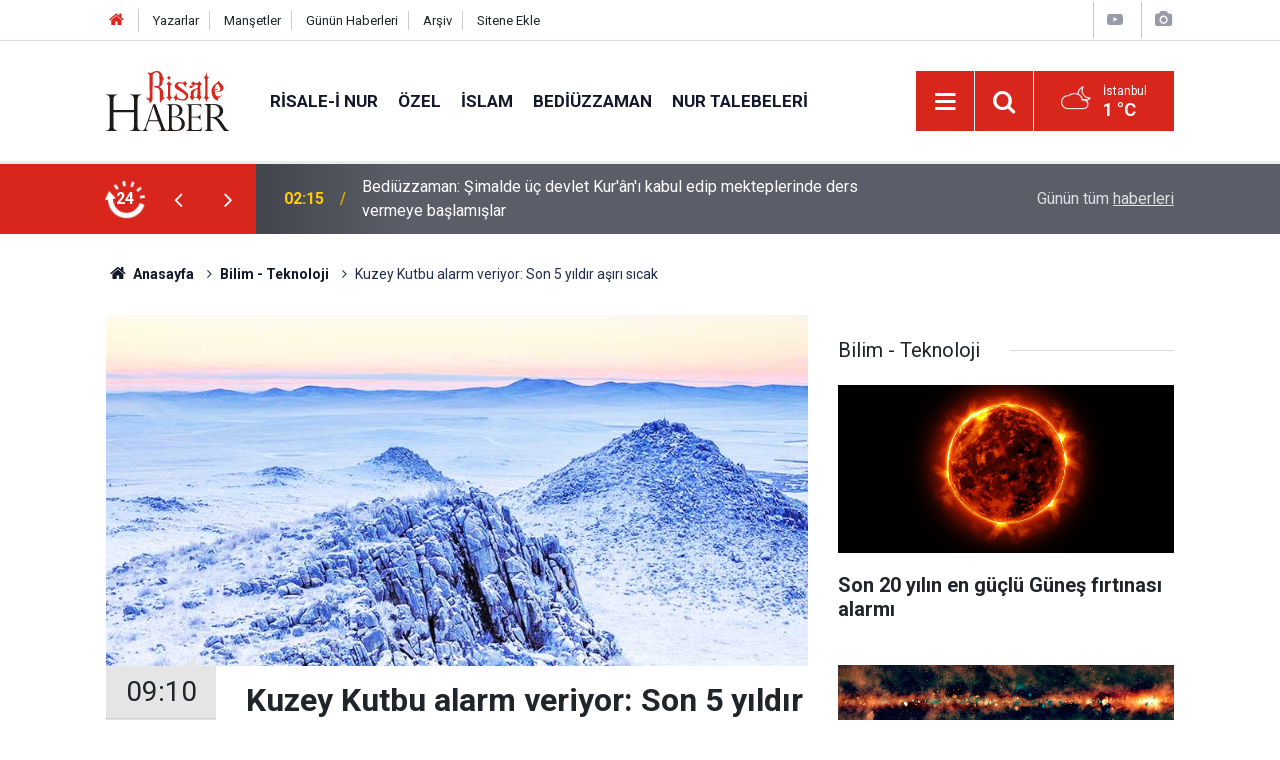

--- FILE ---
content_type: text/html; charset=UTF-8
request_url: https://www.risalehaber.com/kuzey-kutbu-alarm-veriyor-son-5-yildir-asiri-sicak-342874h.htm
body_size: 8826
content:
<!doctype html>
	<html lang="tr">
	<head>
		<meta charset="utf-8"/>
		<meta http-equiv="X-UA-Compatible" content="IE=edge"/>
		<meta name="viewport" content="width=device-width, initial-scale=1"/>
		<title>Kuzey Kutbu alarm veriyor: Son 5 yıldır aşırı sıcak</title>
		<meta name="description" content="Küresel İklim Değişikliği etkisi son yıllarda iyice kendini gösterir oldu. Bunun ispatı dünyanın çatısı olan Kuzey Kutbu&#039;ndan geldi. Kutup dairesi son 5 yıldır sıcaklık rekorları kırdı." />
<link rel="canonical" href="https://www.risalehaber.com/kuzey-kutbu-alarm-veriyor-son-5-yildir-asiri-sicak-342874h.htm" />
<link rel="amphtml" href="https://www.risalehaber.com/service/amp/kuzey-kutbu-alarm-veriyor-son-5-yildir-asiri-sicak-342874h.htm" />
<meta property="og:type" content="article" />
<meta property="og:site_name" content="Risale Haber" />
<meta property="og:url" content="https://www.risalehaber.com/kuzey-kutbu-alarm-veriyor-son-5-yildir-asiri-sicak-342874h.htm" />
<meta property="og:title" content="Kuzey Kutbu alarm veriyor: Son 5 yıldır aşırı sıcak" />
<meta property="og:description" content="Küresel İklim Değişikliği etkisi son yıllarda iyice kendini gösterir oldu. Bunun ispatı dünyanın çatısı olan Kuzey Kutbu&#039;ndan geldi. Kutup dairesi son 5 yıldır sıcaklık rekorları kırdı." />
<meta property="og:image" content="https://cdn.risalehaber.com/news/235081.jpg" />
<meta property="og:image:width" content="702" />
<meta property="og:image:height" content="351" />
<meta name="twitter:card" content="summary_large_image" />
<meta name="twitter:site" content="@risalehaber" />
<meta name="twitter:url"  content="https://www.risalehaber.com/kuzey-kutbu-alarm-veriyor-son-5-yildir-asiri-sicak-342874h.htm" />
<meta name="twitter:title" content="Kuzey Kutbu alarm veriyor: Son 5 yıldır aşırı sıcak" />
<meta name="twitter:description" content="Küresel İklim Değişikliği etkisi son yıllarda iyice kendini gösterir oldu. Bunun ispatı dünyanın çatısı olan Kuzey Kutbu&#039;ndan geldi. Kutup dairesi son 5 yıldır sıcaklık rekorları kırdı." />
<meta name="twitter:image" content="https://cdn.risalehaber.com/news/235081.jpg" />
<meta name="apple-itunes-app" content="app-id=994095408" />
<meta name="google-play-app" content="app-id=com.risalehaber.android" />
		<meta name="robots" content="max-snippet:-1, max-image-preview:large, max-video-preview:-1"/>
		<link rel="manifest" href="/manifest.json"/>
		<link rel="icon" href="https://www.risalehaber.com/d/assets/favicon/favicon.ico"/>
		<meta name="generator" content="CM News 6.0"/>

		<link rel="preconnect" href="https://fonts.gstatic.com"/>
		<link rel="preconnect" href="https://www.google-analytics.com"/>
		<link rel="preconnect" href="https://tpc.googlesyndication.com"/>
		<link rel="preconnect" href="https://pagead2.googlesyndication.com"/>

		<link rel="stylesheet" href="https://www.risalehaber.com/d/assets/bundle/2019-main.css?1733135490"/>

		<script>
			const BURL = "https://www.risalehaber.com/",
				DURL = "https://cdn.risalehaber.com/";
		</script>
		<script type="text/javascript" src="https://www.risalehaber.com/d/assets/bundle/2019-main.js?1733135490" async></script>

		<!-- Global site tag (gtag.js) - Google Analytics -->
<script async src="https://www.googletagmanager.com/gtag/js?id=UA-5680851-1"></script>
<script>
window.dataLayer = window.dataLayer || [];
function gtag(){dataLayer.push(arguments);}
gtag('js', new Date());

gtag('config', 'UA-5680851-1');
</script>


<meta name="google-site-verification" content="WATOcm3WUMtaKn46LQ_MH-GLXdqmLalPQ5EYDyohl0o" />
<meta name="alexaVerifyID" content="mHQDbIn_KEYJbfF52H8VWVvB3nc"/>
<meta property="fb:admins" content="802324475"/>			</head>
	<body class="body-main news-detail news-47">
		<header class="base-header header-01">

	<div class="nav-top-container d-none d-lg-block">
		<div class="container">
			<div class="row">
				<div class="col">
					<nav class="nav-top">
	<div><a href="./" title="Anasayfa"><i class="icon-home"></i></a></div>
	<div><a href="/yazarlar" title="Sitene Ekle">Yazarlar</a></div>
	<div><a href="/mansetler" title="Manşetler">Manşetler</a></div>
	<div><a href="/son-haberler" title="Günün Haberleri">Günün Haberleri</a></div>
	<div><a href="/ara" title="Arşiv">Arşiv</a></div>
	<div><a href="/sitene-ekle" title="Sitene Ekle">Sitene Ekle</a></div>
</nav>				</div>
				<div class="col-auto nav-icon">
					<div>
	<a href="/web-tv" title="Web TV"><span class="icon-youtube-play"></span></a>
</div>
<div>
	<a href="/foto-galeri" title="Foto Galeri"><span class="icon-camera"></span></a>
</div>
				</div>
			</div>
		</div>
	</div>

	<div class="nav-main-container">
		<div class="container">
			<div class="row h-100 align-items-center flex-nowrap">
				<div class="col-10 col-xl-auto brand">
					<a href="/" rel="home" title="Risale Haber">
						<img class="lazy" loading="lazy" data-src="https://www.risalehaber.com/d/assets/logo-dark.svg" alt="Risale Haber" width="124" height="60"/>
					</a>
				</div>
				<div class="col-xl-auto d-none d-xl-block">
					<ul class="nav-main d-flex flex-row">
													<li>
								<a href="/risale-i-nur-haberleri-5hk.htm" title="Risale-i Nur">Risale-i Nur</a>
							</li>
														<li>
								<a href="/ozel-haberleri-2hk.htm" title="Özel">Özel</a>
							</li>
														<li>
								<a href="/islam-haberleri-3hk.htm" title="İslam">İslam</a>
							</li>
														<li>
								<a href="/bediuzzaman-haberleri-6hk.htm" title="Bediüzzaman">Bediüzzaman</a>
							</li>
														<li>
								<a href="/nur-talebeleri-haberleri-7hk.htm" title="Nur Talebeleri">Nur Talebeleri</a>
							</li>
												</ul>
				</div>
				<div class="col-2 col-xl-auto d-flex justify-content-end ml-auto">
					<ul class="nav-tool d-flex flex-row">
						<li>
							<button class="btn show-all-menu" aria-label="Menu"><i class="icon-menu"></i></button>
						</li>
						<!--li class="d-none d-sm-block"><button class="btn" aria-label="Ara"><i class="icon-search"></i></button></li-->
						<li class="d-none d-sm-block">
							<a class="btn" href="/ara"><i class="icon-search"></i></a>
						</li>
													<li class="align-items-center d-none d-lg-flex weather">
								<span class="weather-icon float-left"><i class="icon-accu-38"></i></span>
																<div class="weather-info float-left">
									<div class="city">İstanbul										<span>1 °C</span></div>
								</div>
							</li>
											</ul>
				</div>
			</div>
		</div>
	</div>

	<section class="bar-last-news">
	<div class="container d-flex align-items-center">
		<div class="icon">
			<i class="icon-spin-cm-1 animate-spin"></i>
			<span>24</span>
		</div>
		<div class="items">
			<div class="owl-carousel owl-align-items-center" data-options='{
				"items": 1,
				"rewind": true,
				"autoplay": true,
				"autoplayHoverPause": true,
				"dots": false,
				"nav": true,
				"navText": "icon-angle",
				"animateOut": "slideOutUp",
				"animateIn": "slideInUp"}'
			>
									<div class="item">
						<span class="time">02:15</span>
						<a href="/bediuzzaman-simalde-uc-devlet-kurani-kabul-edip-mekteplerinde-ders-vermeye-450286h.htm">Bediüzzaman: Şimalde üç devlet Kur'ân'ı kabul edip mekteplerinde ders vermeye başlamışlar</a>
					</div>
										<div class="item">
						<span class="time">01:45</span>
						<a href="/allah-kullari-hakkinda-hayir-dilerse-yasayislarinda-onlara-yumusak-huyluluk-nasip-450284h.htm">Allah kulları hakkında hayır dilerse yaşayışlarında onlara yumuşak huyluluk nasip eder</a>
					</div>
										<div class="item">
						<span class="time">01:15</span>
						<a href="/hayvanlari-kendilerine-boyun-egdirdik-bir-kismi-binekleridir-bir-kismindan-da-450283h.htm">Hayvanları kendilerine boyun eğdirdik, bir kısmı binekleridir, bir kısmından da yerler</a>
					</div>
										<div class="item">
						<span class="time">00:01</span>
						<a href="/sems-hareket-i-mihveriyesiyle-silkinse-meyveleri-dusmez-450285h.htm">Şems, hareket-i mihveriyesiyle silkinse, meyveleri düşmez</a>
					</div>
										<div class="item">
						<span class="time">22:35</span>
						<a href="/macaristanda-rengarenk-kuzey-isiklari-gozlemlendi-450291h.htm">Macaristan'da rengarenk Kuzey Işıkları gözlemlendi</a>
					</div>
										<div class="item">
						<span class="time">21:00</span>
						<a href="/elektrik-demirin-indirilmesi-ve-kuvvetin-rahmetle-idaresi-450293h.htm">Elektrik, Demirin İndirilmesi ve Kuvvetin Rahmetle İdaresi</a>
					</div>
										<div class="item">
						<span class="time">20:10</span>
						<a href="/alo-175e-en-fazla-sikayet-ayipli-mal-ve-hizmetler-icin-geldi-450292h.htm">Alo 175'e en fazla şikayet 'ayıplı mal ve hizmetler' için geldi</a>
					</div>
										<div class="item">
						<span class="time">15:40</span>
						<a href="/safii-mezhebinin-imami-imam-safii-hazretlerini-rahmetle-yad-ediyoruz-450290h.htm">Şafii Mezhebinin imamı İmam Şafii Hazretlerini Rahmetle yad ediyoruz</a>
					</div>
										<div class="item">
						<span class="time">14:27</span>
						<a href="/yusuf-kaplandan-atv-sunucusu-esra-erola-seriat-tepkisi-450289h.htm">Yusuf Kaplan'dan atv sunucusu Esra Erol'a şeriat tepkisi</a>
					</div>
										<div class="item">
						<span class="time">14:07</span>
						<a href="/gecen-yil-84-milyon-kimlik-karti-islemi-yapildi-450288h.htm">Geçen yıl 8,4 milyon kimlik kartı işlemi yapıldı</a>
					</div>
								</div>
		</div>
		<div class="all-link">
			<a href="/son-haberler">Günün tüm <u>haberleri</u></a>
		</div>
	</div>
</section>
</header>

<section class="breadcrumbs">
	<div class="container">

		<ol>
			<li><a href="https://www.risalehaber.com/"><h1><i class="icon-home"></i> Anasayfa</h1></a></li>
																		<li><a href="https://www.risalehaber.com/bilim-teknoloji-haberleri-47hk.htm"><h2>Bilim - Teknoloji</h2></a></li>
																					<li><h3>Kuzey Kutbu alarm veriyor: Son 5 yıldır aşırı sıcak</h3></li>
									</ol>

	</div>
</section>
<!-- -->
	<main role="main">
				<div class="container section-padding-gutter">
							<div class="row">
	<div class="col-12 col-lg-8">
	<div class="page-content  news-scroll" data-pages="[{&quot;id&quot;:&quot;450286&quot;,&quot;link&quot;:&quot;bediuzzaman-simalde-uc-devlet-kurani-kabul-edip-mekteplerinde-ders-vermeye-450286h.htm&quot;},{&quot;id&quot;:&quot;450284&quot;,&quot;link&quot;:&quot;allah-kullari-hakkinda-hayir-dilerse-yasayislarinda-onlara-yumusak-huyluluk-nasip-450284h.htm&quot;},{&quot;id&quot;:&quot;450283&quot;,&quot;link&quot;:&quot;hayvanlari-kendilerine-boyun-egdirdik-bir-kismi-binekleridir-bir-kismindan-da-450283h.htm&quot;},{&quot;id&quot;:&quot;450285&quot;,&quot;link&quot;:&quot;sems-hareket-i-mihveriyesiyle-silkinse-meyveleri-dusmez-450285h.htm&quot;},{&quot;id&quot;:&quot;450292&quot;,&quot;link&quot;:&quot;alo-175e-en-fazla-sikayet-ayipli-mal-ve-hizmetler-icin-geldi-450292h.htm&quot;},{&quot;id&quot;:&quot;450290&quot;,&quot;link&quot;:&quot;safii-mezhebinin-imami-imam-safii-hazretlerini-rahmetle-yad-ediyoruz-450290h.htm&quot;},{&quot;id&quot;:&quot;450289&quot;,&quot;link&quot;:&quot;yusuf-kaplandan-atv-sunucusu-esra-erola-seriat-tepkisi-450289h.htm&quot;},{&quot;id&quot;:&quot;450288&quot;,&quot;link&quot;:&quot;gecen-yil-84-milyon-kimlik-karti-islemi-yapildi-450288h.htm&quot;},{&quot;id&quot;:&quot;450287&quot;,&quot;link&quot;:&quot;elazigda-58i-kiz-62si-erkek-120-hafiz-icazet-aldi-450287h.htm&quot;},{&quot;id&quot;:&quot;450281&quot;,&quot;link&quot;:&quot;bediuzzamani-goren-son-sahitlerden-yusuf-isik-vefat-etti-450281h.htm&quot;}]">
	<div class="post-article" id="news-342874" data-order="1" data-id="342874" data-title="Kuzey Kutbu alarm veriyor: Son 5 yıldır aşırı sıcak" data-url="https://www.risalehaber.com/kuzey-kutbu-alarm-veriyor-son-5-yildir-asiri-sicak-342874h.htm">
		<div class="article-detail news-detail">

			<div class="article-image">
									<div class="imgc image">
						<img class="lazy" srcset="https://cdn.risalehaber.com/news_ts/235081.jpg 414w, https://cdn.risalehaber.com/news_t/235081.jpg 702w, https://cdn.risalehaber.com/news/235081.jpg 1280w" alt="Kuzey Kutbu alarm veriyor: Son 5 yıldır aşırı sıcak"/>
					</div>
							</div>

			<aside class="article-side">
				<div class="position-sticky">
					<div class="content-date">
						<time class="p1" datetime="2018-12-12 09:10:00">09:10</time>
						<span class="p2">12 Aralık 2018</span>
					</div>
					<div class="content-tools bookmark-block" data-type="1" data-twitter="risalehaber">
						<button class="icon-mail-alt bg" onclick="return openPopUp_520x390('/send_to_friend.php?type=1&amp;id=342874');" title="Arkadaşına Gönder"></button>
						<button class="icon-print bg" onclick="return openPopUp_670x500('/print.php?type=1&amp;id=342874')" title="Yazdır"></button>

													<button class="icon-comment bg" onclick="$.scrollTo('#comment_form_342874', 600);" title="Yorum Yap"></button>
																	</div>
				</div>
			</aside>

			<article class="article-content">

				<div class="content-heading">
					<h1 class="content-title">Kuzey Kutbu alarm veriyor: Son 5 yıldır aşırı sıcak</h1>
					<p class="content-description">Küresel İklim Değişikliği etkisi son yıllarda iyice kendini gösterir oldu. Bunun ispatı dünyanın çatısı olan Kuzey Kutbu'ndan geldi. Kutup dairesi son 5 yıldır sıcaklık rekorları kırdı.</p>
				</div>

				
				
				<div class="text-content">
					<p><strong>Kuzey Kutbu</strong>'nun, son 5 yılda tarihinin en sıcak dönemini geçirdiği, dünyanın geri kalanından 2 kat fazla ısındığı bildirildi.</p>
<p>ABD Ulusal Okyanus ve Atmosfer Dairesi (NOAA) Kuzey Kutbu Araştırma Programı, 12 ülkeden 81 bilim insanının katkılarıyla hazırlanan yıllık "Kuzey Kutbu Raporu Kartı" isimli araştırmasının sonuçlarını yayımladı.</p>
<p>Kuzey Kutup bölgesinin, 2014-2018 döneminde, bölgedeki sıcaklıkların kayıt altına alınmaya başlandığı 1900'den bu yana en sıcak 5 yılını yaşadığı kaydedilen raporda, bölgedeki ısınmanın dünyanın geri kalanından iki kat fazla olduğu belirtildi.</p>
<p>Bölgede en sıcak yılın 2016, en sıcak ikinci yılın da 2018 olarak tespit edildiği aktarıldı.</p>
<p><strong>ISINMANIN ETKİLERİ DÜNYANIN HER YERİNDE</strong></p>
<p>Raporda, sıcaklıktaki bu değişimin bölgenin çok uzaklarında dahi hissedildiği ve tüm dünyada hava sıcaklıklarında ciddi dalgalanmalara neden olduğu vurgulandı.</p>
<p>Kuzey Kutbu'ndaki en eski buzulun son 33 yılda yüzde 95 eridiğine dikkat çekilen raporda, bölgedeki Ren geyiği nüfusunun da son 20 yılda yüzde 56 azaldığı ve sayılarının 4.7 milyondan 2.1 milyona gerilediği vurgulandı.</p>
<p><strong>'HALA HAREKETE GEÇMİYORUZ'</strong></p>
<p>Massachusetts'deki Woods Hole Araştırma Merkezinden Kuzey Kutbu bilimcisi Susan M. Natali, New York Times'a yaptığı açıklamada, söz konusu raporun bir uyarı niteliğinde olduğunu söyledi.</p>
<p>Natali, "Ne zaman bir rapor görsek işlerin kötü gittiğini görüyoruz ancak hala harekete geçmiyoruz. Bu rapor, iklim değişikliğinin gözlenebilir olduğunu destekliyor" ifadesini kullandı.</p>
<p>Haber 7</p></p>				</div>

				
				
				
				
				
				
				
			</article>
		</div>

					<section class="banner banner-wide"><a href="https://www.cantoyshop.com/" target="_blank"><img class="lazy" loading="lazy" data-src="https://www.risalehaber.com/d/banner/cantoy1.20241112155852.jpg" width="300" height="250" alt=""/></a></section>
		
				<section class="comment-block">
		<header class="caption"><span>HABERE</span> YORUM KAT</header>

		<div class="comment_add clearfix">
	<form method="post" id="comment_form_342874" onsubmit="return addComment(this, 1, 342874);">
		<textarea name="comment_content" class="comment_content" rows="6" placeholder="YORUMUNUZ" maxlength="1000"></textarea>
		<input type="hidden" name="reply" value="0"/>
		<span class="reply_to"></span>
		<input type="text" name="member_name" class="member_name" placeholder="AD-SOYAD"/>
		<input type="submit" name="comment_submit" class="comment_submit" value="YORUMLA"/>
	</form>
			<div class="info"><b>YORUM KURALLARI:</b> Risale Haber yayın politikasına uymayan; <br /> Küfür, hakaret, rencide edici cümleler veya imalar, inançlara saldırı içeren, imla kuralları ile yazılmamış,<br />  Türkçe karakter kullanılmayan ve BÜYÜK HARFLERLE yazılmış yorumlar <br/> Adınız kısmına uygun olmayan ve saçma rumuzlar onaylanmamaktadır.<br />Anlayışınız için teşekkür ederiz.</div>
	</div>
		
	</section>


<!-- -->

		
		
			</div>
	</div>
	</div>
			<div class="col-12 col-lg-4">
			<section class="side-content news-side-list ">
			<header class="side-caption">
			<div><span>Bilim - Teknoloji </span></div>
		</header>
		<div class="row">
																<div class="col-12 mb-4 box-02">
						<div class="post-item ia">
			<a href="/son-20-yilin-en-guclu-gunes-firtinasi-alarmi-450278h.htm">
				<div class="imgc">
					<img class="lazy" loading="lazy" data-src="https://cdn.risalehaber.com/news/314740.jpg" alt="Son 20 yılın en güçlü Güneş fırtınası alarmı"/>
				</div>
				<span class="t">Son 20 yılın en güçlü Güneş fırtınası alarmı</span>
											</a>
		</div>
					</div>
			
														<div class="col-12 mb-4 box-02">
						<div class="post-item ia">
			<a href="/subhanallah-samanyolunun-yeni-muhtesem-goruntusu-450175h.htm">
				<div class="imgc">
					<img class="lazy" loading="lazy" data-src="https://cdn.risalehaber.com/news/317193.jpg" alt="Subhanallah! Samanyolu&#039;nun yeni muhteşem görüntüsü"/>
				</div>
				<span class="t">Subhanallah! Samanyolu'nun yeni muhteşem görüntüsü</span>
											</a>
		</div>
					</div>
															<div class="col-12">
									</div>
			
														<div class="col-12 mb-4 box-02">
						<div class="post-item ia">
			<a href="/bilim-adamlarina-gore-bu-goktasi-imkansiz-bir-hizda-donuyor-450109h.htm">
				<div class="imgc">
					<img class="lazy" loading="lazy" data-src="https://cdn.risalehaber.com/news/317161.jpg" alt="Bilim adamlarına göre, bu göktaşı imkansız bir hızda dönüyor"/>
				</div>
				<span class="t">Bilim adamlarına göre, bu göktaşı imkansız bir hızda dönüyor</span>
											</a>
		</div>
					</div>
			
														<div class="col-12 mb-4 box-02">
						<div class="post-item ia">
			<a href="/nasa-astronomik-bir-nesne-turu-kesfetti-450084h.htm">
				<div class="imgc">
					<img class="lazy" loading="lazy" data-src="https://cdn.risalehaber.com/news/317148.jpg" alt="NASA, astronomik bir nesne türü keşfetti"/>
				</div>
				<span class="t">NASA, astronomik bir nesne türü keşfetti</span>
											</a>
		</div>
					</div>
															<div class="col-12">
									</div>
			
														<div class="col-12 mb-4 box-02">
						<div class="post-item ia">
			<a href="/beynin-gizli-baglantilari-ortaya-cikiyor-450034h.htm">
				<div class="imgc">
					<img class="lazy" loading="lazy" data-src="https://cdn.risalehaber.com/news/317120.jpg" alt="Beynin gizli bağlantıları ortaya çıkıyor"/>
				</div>
				<span class="t">Beynin gizli bağlantıları ortaya çıkıyor</span>
											</a>
		</div>
					</div>
			
														<div class="col-12 mb-4 box-02">
						<div class="post-item ia">
			<a href="/kulaklik-patenti-basvurusunda-zihin-okuma-ve-kontrolu-iddiasi-449963h.htm">
				<div class="imgc">
					<img class="lazy" loading="lazy" data-src="https://cdn.risalehaber.com/news/317075.jpg" alt="Kulaklık patenti başvurusunda &#039;zihin okuma ve kontrolü&#039; iddiası"/>
				</div>
				<span class="t">Kulaklık patenti başvurusunda 'zihin okuma ve kontrolü' iddiası</span>
											</a>
		</div>
					</div>
															<div class="col-12">
									</div>
			
														<div class="col-12 mb-4 box-02">
						<div class="post-item ia">
			<a href="/kainatta-bir-ilk-uc-dev-galaksi-ayni-anda-birbirine-kenetlendi-449928h.htm">
				<div class="imgc">
					<img class="lazy" loading="lazy" data-src="https://cdn.risalehaber.com/news/317050.jpg" alt="Kainatta bir ilk: Üç dev galaksi aynı anda birbirine kenetlendi"/>
				</div>
				<span class="t">Kainatta bir ilk: Üç dev galaksi aynı anda birbirine kenetlendi</span>
											</a>
		</div>
					</div>
			
														<div class="col-12 mb-4 box-02">
						<div class="post-item ia">
			<a href="/muhatabimizin-bizi-dinleyip-dinlemedigini-anlamanin-yolu-goz-kirpma-sayisinda-449918h.htm">
				<div class="imgc">
					<img class="lazy" loading="lazy" data-src="https://cdn.risalehaber.com/news/317045.jpg" alt="Muhatabımızın bizi dinleyip dinlemediğini anlamanın yolu göz kırpma sayısında"/>
				</div>
				<span class="t">Muhatabımızın bizi dinleyip dinlemediğini anlamanın yolu göz kırpma sayısında</span>
											</a>
		</div>
					</div>
												</div>
</section>		</div>
		</div>
		</div>
	</main>

	<footer class="base-footer footer-01">
	<div class="nav-top-container">
		<div class="container">
			<div class="row">
				<div class="col-12 col-lg-auto">
					Risale Haber &copy; 2008				</div>
				<div class="col-12 col-lg-auto">
					<nav class="nav-footer">
	<div><a href="/" title="Anasayfa">Anasayfa</a></div>
	<div><a href="/kunye" title="Künye">Künye</a></div>
	<div><a href="/iletisim" title="İletişim">İletişim</a></div>
	<div>
		<a href="/gizlilik-ilkeleri" title="Gizlilik İlkeleri">Gizlilik İlkeleri</a>
	</div>
	<div><a href="/sitene-ekle" title="Sitene Ekle">Sitene Ekle</a></div>
</nav>
				</div>
				<div class="col-12 col-lg-auto">
					<div class="nav-social"><a class="facebook-bg" href="https://www.facebook.com/risalehaber" rel="nofollow noopener noreferrer" target="_blank" title="Facebook ile takip et"><i class="icon-facebook"></i></a><a class="twitter-bg" href="https://twitter.com/risalehaber" rel="nofollow noopener noreferrer" target="_blank" title="Twitter ile takip et"><i class="icon-twitter"></i></a><a class="youtube-bg" href="https://www.youtube.com/channel/risalehaber" rel="nofollow noopener noreferrer" target="_blank" title="Youtube sayfamıza abone ol"><i class="icon-youtube"></i></a><a class="rss-bg" href="/service/rss.php" target="_blank" title="RSS, News Feed, Haber Beslemesi"><i class="icon-rss"></i></a></div>				</div>
			</div>
		</div>
	</div>
		<div class="container">
		<div class="row">
			<div class="col cm-sign">
				<i class="icon-cm" title="CM Bilişim Teknolojileri"></i>
				<a href="https://www.cmbilisim.com/haber-portali-20s.htm?utm_referrer=https%3A%2F%2Fwww.risalehaber.com%2F" target="_blank" title="CMNews Haber Portalı Yazılımı">Haber Portalı Yazılımı</a>
			</div>
		</div>
	</div>
</footer>
<div id="nav-all" class="nav-all nav-all-01 overlay">
	<div class="logo-container">
		<img class="lazy" loading="lazy" data-src="https://www.risalehaber.com/d/assets/logo-dark.svg" alt="Risale Haber" width="124" height="60" class="show-all-menu">
		<button id="close-nav-all" class="show-all-menu close"><i class="icon-cancel"></i></button>
	</div>
	<div class="search-container">
		<form action="/ara">
			<input type="text" placeholder="Sitede Ara" name="key"><button type="submit"><i class="icon-search"></i></button>
		</form>
	</div>
	<nav>
		<header class="caption">Haberler</header>
<ul class="topics">
		<li><a href="/son-haberler">Son Haberler</a></li>
	<li><a href="/mansetler">Manşetler</a></li>
			<li>
			<a href="/risale-i-nur-haberleri-5hk.htm" title="Risale-i Nur">Risale-i Nur</a>
		</li>
				<li>
			<a href="/ozel-haberleri-2hk.htm" title="Özel">Özel</a>
		</li>
				<li>
			<a href="/islam-haberleri-3hk.htm" title="İslam">İslam</a>
		</li>
				<li>
			<a href="/bediuzzaman-haberleri-6hk.htm" title="Bediüzzaman">Bediüzzaman</a>
		</li>
				<li>
			<a href="/nur-talebeleri-haberleri-7hk.htm" title="Nur Talebeleri">Nur Talebeleri</a>
		</li>
				<li>
			<a href="/guncel-haberleri-1hk.htm" title="Güncel">Güncel</a>
		</li>
				<li>
			<a href="/dunya-haberleri-4hk.htm" title="Dünya">Dünya</a>
		</li>
				<li>
			<a href="/aile-haberleri-8hk.htm" title="Aile">Aile</a>
		</li>
				<li>
			<a href="/ayasofya-haberleri-51hk.htm" title="Ayasofya">Ayasofya</a>
		</li>
				<li>
			<a href="/egitim-haberleri-9hk.htm" title="Eğitim">Eğitim</a>
		</li>
				<li>
			<a href="/ramazan-haberleri-24hk.htm" title="Ramazan">Ramazan</a>
		</li>
				<li>
			<a href="/tefekkur-haberleri-12hk.htm" title="Tefekkür">Tefekkür</a>
		</li>
				<li>
			<a href="/osmanlica-haberleri-52hk.htm" title="Osmanlıca">Osmanlıca</a>
		</li>
				<li>
			<a href="/roportaj-haberleri-14hk.htm" title="Röportaj">Röportaj</a>
		</li>
				<li>
			<a href="/risale-i-nuru-sadelestirme-tartismasi-haberleri-34hk.htm" title="Risale-i Nur&#039;u Sadeleştirme Tartışması">Risale-i Nur&#039;u Sadeleştirme Tartışması</a>
		</li>
				<li>
			<a href="/hayat-haberleri-54hk.htm" title="Hayat">Hayat</a>
		</li>
				<li>
			<a href="/otomobil-haberleri-56hk.htm" title="Otomobil">Otomobil</a>
		</li>
				<li>
			<a href="/bilim-teknoloji-haberleri-47hk.htm" title="Bilim - Teknoloji">Bilim - Teknoloji</a>
		</li>
				<li>
			<a href="/kultur-sanat-haberleri-57hk.htm" title="Kültür Sanat">Kültür Sanat</a>
		</li>
				<li>
			<a href="/edebiyat-haberleri-10hk.htm" title="Edebiyat">Edebiyat</a>
		</li>
				<li>
			<a href="/ekonomi-haberleri-21hk.htm" title="Ekonomi">Ekonomi</a>
		</li>
				<li>
			<a href="/toplum-haberleri-22hk.htm" title="Toplum">Toplum</a>
		</li>
				<li>
			<a href="/sosyal-medya-haberleri-13hk.htm" title="Sosyal - Medya">Sosyal - Medya</a>
		</li>
				<li>
			<a href="/saglik-haberleri-48hk.htm" title="Sağlık">Sağlık</a>
		</li>
				<li>
			<a href="/kitaplik-haberleri-16hk.htm" title="Kitaplık">Kitaplık</a>
		</li>
				<li>
			<a href="/spor-haberleri-58hk.htm" title="Spor">Spor</a>
		</li>
				<li>
			<a href="/kariyer-haberleri-20hk.htm" title="Kariyer">Kariyer</a>
		</li>
				<li>
			<a href="/ajanda-haberleri-17hk.htm" title="Ajanda">Ajanda</a>
		</li>
				<li>
			<a href="/ilan-tanitim-haberleri-19hk.htm" title="İlan - Tanıtım">İlan - Tanıtım</a>
		</li>
				<li>
			<a href="/kutlu-dogum-etkinlikleri-haberleri-29hk.htm" title="Kutlu Doğum Etkinlikleri">Kutlu Doğum Etkinlikleri</a>
		</li>
				<li>
			<a href="/-haberleri-30hk.htm" title="العربية">العربية</a>
		</li>
				<li>
			<a href="/bilgi-bankasi-haberleri-53hk.htm" title="Bilgi Bankası">Bilgi Bankası</a>
		</li>
		
</ul>
<header class="caption">Diğer İçerikler</header>
<ul class="topics">
	<li><a href="/foto-galeri">Foto Galeri</a></li>
	<li><a href="/web-tv">Web Tv</a></li>
	<li><a href="/yazarlar">Yazarlar</a></li>
</ul>
<header class="caption">Kurumsal</header>
<ul class="topics">
	<li><a href="/kunye">Künye</a></li>
	<li><a href="/iletisim">İletişim</a></li>
	<li><a href="/gizlilik-ilkeleri">Gizlilik İlkeleri</a></li>
	<li><a href="/kullanim-sartlari">Kullanım Şartları</a></li>
	<li><a href="/sitene-ekle">Geliştiriciler İçin</a></li>
</ul>	</nav>
</div>
<!-- -->
<script type="application/ld+json">
{
    "@context": "http://schema.org",
    "@graph": [
        {
            "@type": "WebSite",
            "url": "https://www.risalehaber.com/",
            "name": "Risale Haber",
            "description": "Said Nursi, Bediüzzaman, Nurcu, nur talebesi, Risalei Nur, talebe, cemaat, ders, sohbet, şeriat, tarikat, İslam, Kuran, iman, ayet, hadis, dua, namaz, mesih, deccal, Mehdi Haberleri, Risaleden haberler, Saidi Kürdi",
            "potentialAction": {
                "@type": "SearchAction",
                "target": "https://www.risalehaber.com/ara?key={search_term_string}",
                "query-input": "required name=search_term_string"
            }
        },
        {
            "@type": "Organization",
            "name": "Risale Haber",
            "url": "https://www.risalehaber.com/",
            "logo": "https://www.risalehaber.com/d/assets/logo-white.svg",
            "telephone": "...",
            "address": "...",
            "sameAs": [
                "https://www.facebook.com/risalehaber",
                "https://www.twitter.com/risalehaber"
            ]
        },
        {
            "@type": "BreadcrumbList",
            "itemListElement": [
                {
                    "@type": "ListItem",
                    "position": 1,
                    "name": "Anasayfa",
                    "item": "https://www.risalehaber.com/"
                },
                {
                    "@type": "ListItem",
                    "position": 2,
                    "name": "Bilim - Teknoloji",
                    "item": "https://www.risalehaber.com/bilim-teknoloji-haberleri-47hk.htm"
                }
            ]
        },
        {
            "@type": "NewsArticle",
            "datePublished": "2018-12-12T09:10:00+03:00",
            "dateModified": "2018-12-12T09:10:00+03:00",
            "headline": "Kuzey Kutbu alarm veriyor: Son 5 yıldır aşırı sıcak",
            "alternativeHeadline": "Kuzey Kutbu alarm veriyor: Son 5 yıldır aşırı sıcak",
            "description": "Küresel İklim Değişikliği etkisi son yıllarda iyice kendini gösterir oldu. Bunun ispatı dünyanın çatısı olan Kuzey Kutbu&#039;ndan geldi. Kutup dairesi son 5 yıldır sıcaklık rekorları kırdı.",
            "articleSection": "Bilim - Teknoloji",
            "image": [
                "https://cdn.risalehaber.com/news/235081.jpg"
            ],
            "speakable": {
                "@type": "SpeakableSpecification",
                "cssSelector": [
                    ".content-title",
                    ".content-description",
                    ".text-content"
                ]
            },
            "author": {
                "@type": "Organization",
                "name": "Risale Haber",
                "url": "https://www.risalehaber.com/kunye",
                "logo": {
                    "@type": "ImageObject",
                    "url": "https://www.risalehaber.com/d/assets/logo-amp.png",
                    "width": 600,
                    "height": 60
                }
            },
            "publisher": {
                "@type": "Organization",
                "name": "Risale Haber",
                "url": "https://www.risalehaber.com/kunye",
                "logo": {
                    "@type": "ImageObject",
                    "url": "https://www.risalehaber.com/d/assets/logo-amp.png",
                    "width": 600,
                    "height": 60
                }
            },
            "mainEntityOfPage": "https://www.risalehaber.com/kuzey-kutbu-alarm-veriyor-son-5-yildir-asiri-sicak-342874h.htm",
            "inLanguage": "tr-TR"
        }
    ]
}
</script>
			<!-- -->
	<!-- 0.032629013061523 -->
	<script defer src="https://static.cloudflareinsights.com/beacon.min.js/vcd15cbe7772f49c399c6a5babf22c1241717689176015" integrity="sha512-ZpsOmlRQV6y907TI0dKBHq9Md29nnaEIPlkf84rnaERnq6zvWvPUqr2ft8M1aS28oN72PdrCzSjY4U6VaAw1EQ==" data-cf-beacon='{"version":"2024.11.0","token":"a2febb7aec244a8a852cc85e1cd4e7d5","r":1,"server_timing":{"name":{"cfCacheStatus":true,"cfEdge":true,"cfExtPri":true,"cfL4":true,"cfOrigin":true,"cfSpeedBrain":true},"location_startswith":null}}' crossorigin="anonymous"></script>
</body>
	</html>
	

--- FILE ---
content_type: application/javascript; charset=UTF-8
request_url: https://www.risalehaber.com/d/assets/bundle/2019-main.js?1733135490
body_size: 56098
content:
/*! For license information please see 2019-main.js.LICENSE.txt */
!function(t){var e={};function n(i){if(e[i])return e[i].exports;var o=e[i]={i:i,l:!1,exports:{}};return t[i].call(o.exports,o,o.exports,n),o.l=!0,o.exports}n.m=t,n.c=e,n.d=function(t,e,i){n.o(t,e)||Object.defineProperty(t,e,{enumerable:!0,get:i})},n.r=function(t){"undefined"!=typeof Symbol&&Symbol.toStringTag&&Object.defineProperty(t,Symbol.toStringTag,{value:"Module"}),Object.defineProperty(t,"__esModule",{value:!0})},n.t=function(t,e){if(1&e&&(t=n(t)),8&e)return t;if(4&e&&"object"==typeof t&&t&&t.__esModule)return t;var i=Object.create(null);if(n.r(i),Object.defineProperty(i,"default",{enumerable:!0,value:t}),2&e&&"string"!=typeof t)for(var o in t)n.d(i,o,function(e){return t[e]}.bind(null,o));return i},n.n=function(t){var e=t&&t.__esModule?function(){return t.default}:function(){return t};return n.d(e,"a",e),e},n.o=function(t,e){return Object.prototype.hasOwnProperty.call(t,e)},n.p="",n(n.s=17)}([function(t,e,n){(function(t){var n;function i(t){return(i="function"==typeof Symbol&&"symbol"==typeof Symbol.iterator?function(t){return typeof t}:function(t){return t&&"function"==typeof Symbol&&t.constructor===Symbol&&t!==Symbol.prototype?"symbol":typeof t})(t)}!function(e,n){"use strict";"object"===i(t)&&"object"===i(t.exports)?t.exports=e.document?n(e,!0):function(t){if(!t.document)throw new Error("jQuery requires a window with a document");return n(t)}:n(e)}("undefined"!=typeof window?window:this,(function(o,r){"use strict";var s=[],a=Object.getPrototypeOf,l=s.slice,c=s.flat?function(t){return s.flat.call(t)}:function(t){return s.concat.apply([],t)},u=s.push,d=s.indexOf,h={},p=h.toString,f=h.hasOwnProperty,m=f.toString,g=m.call(Object),v={},y=function(t){return"function"==typeof t&&"number"!=typeof t.nodeType&&"function"!=typeof t.item},b=function(t){return null!=t&&t===t.window},w=o.document,x={type:!0,src:!0,nonce:!0,noModule:!0};function _(t,e,n){var i,o,r=(n=n||w).createElement("script");if(r.text=t,e)for(i in x)(o=e[i]||e.getAttribute&&e.getAttribute(i))&&r.setAttribute(i,o);n.head.appendChild(r).parentNode.removeChild(r)}function C(t){return null==t?t+"":"object"===i(t)||"function"==typeof t?h[p.call(t)]||"object":i(t)}var k=/HTML$/i,T=function t(e,n){return new t.fn.init(e,n)};function E(t){var e=!!t&&"length"in t&&t.length,n=C(t);return!y(t)&&!b(t)&&("array"===n||0===e||"number"==typeof e&&e>0&&e-1 in t)}function S(t,e){return t.nodeName&&t.nodeName.toLowerCase()===e.toLowerCase()}T.fn=T.prototype={jquery:"3.7.1",constructor:T,length:0,toArray:function(){return l.call(this)},get:function(t){return null==t?l.call(this):t<0?this[t+this.length]:this[t]},pushStack:function(t){var e=T.merge(this.constructor(),t);return e.prevObject=this,e},each:function(t){return T.each(this,t)},map:function(t){return this.pushStack(T.map(this,(function(e,n){return t.call(e,n,e)})))},slice:function(){return this.pushStack(l.apply(this,arguments))},first:function(){return this.eq(0)},last:function(){return this.eq(-1)},even:function(){return this.pushStack(T.grep(this,(function(t,e){return(e+1)%2})))},odd:function(){return this.pushStack(T.grep(this,(function(t,e){return e%2})))},eq:function(t){var e=this.length,n=+t+(t<0?e:0);return this.pushStack(n>=0&&n<e?[this[n]]:[])},end:function(){return this.prevObject||this.constructor()},push:u,sort:s.sort,splice:s.splice},T.extend=T.fn.extend=function(){var t,e,n,o,r,s,a=arguments[0]||{},l=1,c=arguments.length,u=!1;for("boolean"==typeof a&&(u=a,a=arguments[l]||{},l++),"object"===i(a)||y(a)||(a={}),l===c&&(a=this,l--);l<c;l++)if(null!=(t=arguments[l]))for(e in t)o=t[e],"__proto__"!==e&&a!==o&&(u&&o&&(T.isPlainObject(o)||(r=Array.isArray(o)))?(n=a[e],s=r&&!Array.isArray(n)?[]:r||T.isPlainObject(n)?n:{},r=!1,a[e]=T.extend(u,s,o)):void 0!==o&&(a[e]=o));return a},T.extend({expando:"jQuery"+("3.7.1"+Math.random()).replace(/\D/g,""),isReady:!0,error:function(t){throw new Error(t)},noop:function(){},isPlainObject:function(t){var e,n;return!(!t||"[object Object]"!==p.call(t))&&(!(e=a(t))||"function"==typeof(n=f.call(e,"constructor")&&e.constructor)&&m.call(n)===g)},isEmptyObject:function(t){var e;for(e in t)return!1;return!0},globalEval:function(t,e,n){_(t,{nonce:e&&e.nonce},n)},each:function(t,e){var n,i=0;if(E(t))for(n=t.length;i<n&&!1!==e.call(t[i],i,t[i]);i++);else for(i in t)if(!1===e.call(t[i],i,t[i]))break;return t},text:function(t){var e,n="",i=0,o=t.nodeType;if(!o)for(;e=t[i++];)n+=T.text(e);return 1===o||11===o?t.textContent:9===o?t.documentElement.textContent:3===o||4===o?t.nodeValue:n},makeArray:function(t,e){var n=e||[];return null!=t&&(E(Object(t))?T.merge(n,"string"==typeof t?[t]:t):u.call(n,t)),n},inArray:function(t,e,n){return null==e?-1:d.call(e,t,n)},isXMLDoc:function(t){var e=t&&t.namespaceURI,n=t&&(t.ownerDocument||t).documentElement;return!k.test(e||n&&n.nodeName||"HTML")},merge:function(t,e){for(var n=+e.length,i=0,o=t.length;i<n;i++)t[o++]=e[i];return t.length=o,t},grep:function(t,e,n){for(var i=[],o=0,r=t.length,s=!n;o<r;o++)!e(t[o],o)!==s&&i.push(t[o]);return i},map:function(t,e,n){var i,o,r=0,s=[];if(E(t))for(i=t.length;r<i;r++)null!=(o=e(t[r],r,n))&&s.push(o);else for(r in t)null!=(o=e(t[r],r,n))&&s.push(o);return c(s)},guid:1,support:v}),"function"==typeof Symbol&&(T.fn[Symbol.iterator]=s[Symbol.iterator]),T.each("Boolean Number String Function Array Date RegExp Object Error Symbol".split(" "),(function(t,e){h["[object "+e+"]"]=e.toLowerCase()}));var D=s.pop,A=s.sort,j=s.splice,N="[\\x20\\t\\r\\n\\f]",O=new RegExp("^"+N+"+|((?:^|[^\\\\])(?:\\\\.)*)"+N+"+$","g");T.contains=function(t,e){var n=e&&e.parentNode;return t===n||!(!n||1!==n.nodeType||!(t.contains?t.contains(n):t.compareDocumentPosition&&16&t.compareDocumentPosition(n)))};var L=/([\0-\x1f\x7f]|^-?\d)|^-$|[^\x80-\uFFFF\w-]/g;function z(t,e){return e?"\0"===t?"�":t.slice(0,-1)+"\\"+t.charCodeAt(t.length-1).toString(16)+" ":"\\"+t}T.escapeSelector=function(t){return(t+"").replace(L,z)};var R=w,P=u;!function(){var t,e,n,i,r,a,c,u,h,p,m=P,g=T.expando,y=0,b=0,w=tt(),x=tt(),_=tt(),C=tt(),k=function(t,e){return t===e&&(r=!0),0},E="checked|selected|async|autofocus|autoplay|controls|defer|disabled|hidden|ismap|loop|multiple|open|readonly|required|scoped",L="(?:\\\\[\\da-fA-F]{1,6}"+N+"?|\\\\[^\\r\\n\\f]|[\\w-]|[^\0-\\x7f])+",z="\\["+N+"*("+L+")(?:"+N+"*([*^$|!~]?=)"+N+"*(?:'((?:\\\\.|[^\\\\'])*)'|\"((?:\\\\.|[^\\\\\"])*)\"|("+L+"))|)"+N+"*\\]",M=":("+L+")(?:\\((('((?:\\\\.|[^\\\\'])*)'|\"((?:\\\\.|[^\\\\\"])*)\")|((?:\\\\.|[^\\\\()[\\]]|"+z+")*)|.*)\\)|)",q=new RegExp(N+"+","g"),I=new RegExp("^"+N+"*,"+N+"*"),$=new RegExp("^"+N+"*([>+~]|"+N+")"+N+"*"),W=new RegExp(N+"|>"),B=new RegExp(M),H=new RegExp("^"+L+"$"),F={ID:new RegExp("^#("+L+")"),CLASS:new RegExp("^\\.("+L+")"),TAG:new RegExp("^("+L+"|[*])"),ATTR:new RegExp("^"+z),PSEUDO:new RegExp("^"+M),CHILD:new RegExp("^:(only|first|last|nth|nth-last)-(child|of-type)(?:\\("+N+"*(even|odd|(([+-]|)(\\d*)n|)"+N+"*(?:([+-]|)"+N+"*(\\d+)|))"+N+"*\\)|)","i"),bool:new RegExp("^(?:"+E+")$","i"),needsContext:new RegExp("^"+N+"*[>+~]|:(even|odd|eq|gt|lt|nth|first|last)(?:\\("+N+"*((?:-\\d)?\\d*)"+N+"*\\)|)(?=[^-]|$)","i")},U=/^(?:input|select|textarea|button)$/i,Q=/^h\d$/i,V=/^(?:#([\w-]+)|(\w+)|\.([\w-]+))$/,G=/[+~]/,X=new RegExp("\\\\[\\da-fA-F]{1,6}"+N+"?|\\\\([^\\r\\n\\f])","g"),J=function(t,e){var n="0x"+t.slice(1)-65536;return e||(n<0?String.fromCharCode(n+65536):String.fromCharCode(n>>10|55296,1023&n|56320))},Y=function(){lt()},K=ht((function(t){return!0===t.disabled&&S(t,"fieldset")}),{dir:"parentNode",next:"legend"});try{m.apply(s=l.call(R.childNodes),R.childNodes),s[R.childNodes.length].nodeType}catch(t){m={apply:function(t,e){P.apply(t,l.call(e))},call:function(t){P.apply(t,l.call(arguments,1))}}}function Z(t,e,n,i){var o,r,s,l,c,d,p,f=e&&e.ownerDocument,y=e?e.nodeType:9;if(n=n||[],"string"!=typeof t||!t||1!==y&&9!==y&&11!==y)return n;if(!i&&(lt(e),e=e||a,u)){if(11!==y&&(c=V.exec(t)))if(o=c[1]){if(9===y){if(!(s=e.getElementById(o)))return n;if(s.id===o)return m.call(n,s),n}else if(f&&(s=f.getElementById(o))&&Z.contains(e,s)&&s.id===o)return m.call(n,s),n}else{if(c[2])return m.apply(n,e.getElementsByTagName(t)),n;if((o=c[3])&&e.getElementsByClassName)return m.apply(n,e.getElementsByClassName(o)),n}if(!(C[t+" "]||h&&h.test(t))){if(p=t,f=e,1===y&&(W.test(t)||$.test(t))){for((f=G.test(t)&&at(e.parentNode)||e)==e&&v.scope||((l=e.getAttribute("id"))?l=T.escapeSelector(l):e.setAttribute("id",l=g)),r=(d=ut(t)).length;r--;)d[r]=(l?"#"+l:":scope")+" "+dt(d[r]);p=d.join(",")}try{return m.apply(n,f.querySelectorAll(p)),n}catch(e){C(t,!0)}finally{l===g&&e.removeAttribute("id")}}}return yt(t.replace(O,"$1"),e,n,i)}function tt(){var t=[];return function n(i,o){return t.push(i+" ")>e.cacheLength&&delete n[t.shift()],n[i+" "]=o}}function et(t){return t[g]=!0,t}function nt(t){var e=a.createElement("fieldset");try{return!!t(e)}catch(t){return!1}finally{e.parentNode&&e.parentNode.removeChild(e),e=null}}function it(t){return function(e){return S(e,"input")&&e.type===t}}function ot(t){return function(e){return(S(e,"input")||S(e,"button"))&&e.type===t}}function rt(t){return function(e){return"form"in e?e.parentNode&&!1===e.disabled?"label"in e?"label"in e.parentNode?e.parentNode.disabled===t:e.disabled===t:e.isDisabled===t||e.isDisabled!==!t&&K(e)===t:e.disabled===t:"label"in e&&e.disabled===t}}function st(t){return et((function(e){return e=+e,et((function(n,i){for(var o,r=t([],n.length,e),s=r.length;s--;)n[o=r[s]]&&(n[o]=!(i[o]=n[o]))}))}))}function at(t){return t&&void 0!==t.getElementsByTagName&&t}function lt(t){var n,o=t?t.ownerDocument||t:R;return o!=a&&9===o.nodeType&&o.documentElement?(c=(a=o).documentElement,u=!T.isXMLDoc(a),p=c.matches||c.webkitMatchesSelector||c.msMatchesSelector,c.msMatchesSelector&&R!=a&&(n=a.defaultView)&&n.top!==n&&n.addEventListener("unload",Y),v.getById=nt((function(t){return c.appendChild(t).id=T.expando,!a.getElementsByName||!a.getElementsByName(T.expando).length})),v.disconnectedMatch=nt((function(t){return p.call(t,"*")})),v.scope=nt((function(){return a.querySelectorAll(":scope")})),v.cssHas=nt((function(){try{return a.querySelector(":has(*,:jqfake)"),!1}catch(t){return!0}})),v.getById?(e.filter.ID=function(t){var e=t.replace(X,J);return function(t){return t.getAttribute("id")===e}},e.find.ID=function(t,e){if(void 0!==e.getElementById&&u){var n=e.getElementById(t);return n?[n]:[]}}):(e.filter.ID=function(t){var e=t.replace(X,J);return function(t){var n=void 0!==t.getAttributeNode&&t.getAttributeNode("id");return n&&n.value===e}},e.find.ID=function(t,e){if(void 0!==e.getElementById&&u){var n,i,o,r=e.getElementById(t);if(r){if((n=r.getAttributeNode("id"))&&n.value===t)return[r];for(o=e.getElementsByName(t),i=0;r=o[i++];)if((n=r.getAttributeNode("id"))&&n.value===t)return[r]}return[]}}),e.find.TAG=function(t,e){return void 0!==e.getElementsByTagName?e.getElementsByTagName(t):e.querySelectorAll(t)},e.find.CLASS=function(t,e){if(void 0!==e.getElementsByClassName&&u)return e.getElementsByClassName(t)},h=[],nt((function(t){var e;c.appendChild(t).innerHTML="<a id='"+g+"' href='' disabled='disabled'></a><select id='"+g+"-\r\\' disabled='disabled'><option selected=''></option></select>",t.querySelectorAll("[selected]").length||h.push("\\["+N+"*(?:value|"+E+")"),t.querySelectorAll("[id~="+g+"-]").length||h.push("~="),t.querySelectorAll("a#"+g+"+*").length||h.push(".#.+[+~]"),t.querySelectorAll(":checked").length||h.push(":checked"),(e=a.createElement("input")).setAttribute("type","hidden"),t.appendChild(e).setAttribute("name","D"),c.appendChild(t).disabled=!0,2!==t.querySelectorAll(":disabled").length&&h.push(":enabled",":disabled"),(e=a.createElement("input")).setAttribute("name",""),t.appendChild(e),t.querySelectorAll("[name='']").length||h.push("\\["+N+"*name"+N+"*="+N+"*(?:''|\"\")")})),v.cssHas||h.push(":has"),h=h.length&&new RegExp(h.join("|")),k=function(t,e){if(t===e)return r=!0,0;var n=!t.compareDocumentPosition-!e.compareDocumentPosition;return n||(1&(n=(t.ownerDocument||t)==(e.ownerDocument||e)?t.compareDocumentPosition(e):1)||!v.sortDetached&&e.compareDocumentPosition(t)===n?t===a||t.ownerDocument==R&&Z.contains(R,t)?-1:e===a||e.ownerDocument==R&&Z.contains(R,e)?1:i?d.call(i,t)-d.call(i,e):0:4&n?-1:1)},a):a}for(t in Z.matches=function(t,e){return Z(t,null,null,e)},Z.matchesSelector=function(t,e){if(lt(t),u&&!C[e+" "]&&(!h||!h.test(e)))try{var n=p.call(t,e);if(n||v.disconnectedMatch||t.document&&11!==t.document.nodeType)return n}catch(t){C(e,!0)}return Z(e,a,null,[t]).length>0},Z.contains=function(t,e){return(t.ownerDocument||t)!=a&&lt(t),T.contains(t,e)},Z.attr=function(t,n){(t.ownerDocument||t)!=a&&lt(t);var i=e.attrHandle[n.toLowerCase()],o=i&&f.call(e.attrHandle,n.toLowerCase())?i(t,n,!u):void 0;return void 0!==o?o:t.getAttribute(n)},Z.error=function(t){throw new Error("Syntax error, unrecognized expression: "+t)},T.uniqueSort=function(t){var e,n=[],o=0,s=0;if(r=!v.sortStable,i=!v.sortStable&&l.call(t,0),A.call(t,k),r){for(;e=t[s++];)e===t[s]&&(o=n.push(s));for(;o--;)j.call(t,n[o],1)}return i=null,t},T.fn.uniqueSort=function(){return this.pushStack(T.uniqueSort(l.apply(this)))},(e=T.expr={cacheLength:50,createPseudo:et,match:F,attrHandle:{},find:{},relative:{">":{dir:"parentNode",first:!0}," ":{dir:"parentNode"},"+":{dir:"previousSibling",first:!0},"~":{dir:"previousSibling"}},preFilter:{ATTR:function(t){return t[1]=t[1].replace(X,J),t[3]=(t[3]||t[4]||t[5]||"").replace(X,J),"~="===t[2]&&(t[3]=" "+t[3]+" "),t.slice(0,4)},CHILD:function(t){return t[1]=t[1].toLowerCase(),"nth"===t[1].slice(0,3)?(t[3]||Z.error(t[0]),t[4]=+(t[4]?t[5]+(t[6]||1):2*("even"===t[3]||"odd"===t[3])),t[5]=+(t[7]+t[8]||"odd"===t[3])):t[3]&&Z.error(t[0]),t},PSEUDO:function(t){var e,n=!t[6]&&t[2];return F.CHILD.test(t[0])?null:(t[3]?t[2]=t[4]||t[5]||"":n&&B.test(n)&&(e=ut(n,!0))&&(e=n.indexOf(")",n.length-e)-n.length)&&(t[0]=t[0].slice(0,e),t[2]=n.slice(0,e)),t.slice(0,3))}},filter:{TAG:function(t){var e=t.replace(X,J).toLowerCase();return"*"===t?function(){return!0}:function(t){return S(t,e)}},CLASS:function(t){var e=w[t+" "];return e||(e=new RegExp("(^|"+N+")"+t+"("+N+"|$)"))&&w(t,(function(t){return e.test("string"==typeof t.className&&t.className||void 0!==t.getAttribute&&t.getAttribute("class")||"")}))},ATTR:function(t,e,n){return function(i){var o=Z.attr(i,t);return null==o?"!="===e:!e||(o+="","="===e?o===n:"!="===e?o!==n:"^="===e?n&&0===o.indexOf(n):"*="===e?n&&o.indexOf(n)>-1:"$="===e?n&&o.slice(-n.length)===n:"~="===e?(" "+o.replace(q," ")+" ").indexOf(n)>-1:"|="===e&&(o===n||o.slice(0,n.length+1)===n+"-"))}},CHILD:function(t,e,n,i,o){var r="nth"!==t.slice(0,3),s="last"!==t.slice(-4),a="of-type"===e;return 1===i&&0===o?function(t){return!!t.parentNode}:function(e,n,l){var c,u,d,h,p,f=r!==s?"nextSibling":"previousSibling",m=e.parentNode,v=a&&e.nodeName.toLowerCase(),b=!l&&!a,w=!1;if(m){if(r){for(;f;){for(d=e;d=d[f];)if(a?S(d,v):1===d.nodeType)return!1;p=f="only"===t&&!p&&"nextSibling"}return!0}if(p=[s?m.firstChild:m.lastChild],s&&b){for(w=(h=(c=(u=m[g]||(m[g]={}))[t]||[])[0]===y&&c[1])&&c[2],d=h&&m.childNodes[h];d=++h&&d&&d[f]||(w=h=0)||p.pop();)if(1===d.nodeType&&++w&&d===e){u[t]=[y,h,w];break}}else if(b&&(w=h=(c=(u=e[g]||(e[g]={}))[t]||[])[0]===y&&c[1]),!1===w)for(;(d=++h&&d&&d[f]||(w=h=0)||p.pop())&&(!(a?S(d,v):1===d.nodeType)||!++w||(b&&((u=d[g]||(d[g]={}))[t]=[y,w]),d!==e)););return(w-=o)===i||w%i==0&&w/i>=0}}},PSEUDO:function(t,n){var i,o=e.pseudos[t]||e.setFilters[t.toLowerCase()]||Z.error("unsupported pseudo: "+t);return o[g]?o(n):o.length>1?(i=[t,t,"",n],e.setFilters.hasOwnProperty(t.toLowerCase())?et((function(t,e){for(var i,r=o(t,n),s=r.length;s--;)t[i=d.call(t,r[s])]=!(e[i]=r[s])})):function(t){return o(t,0,i)}):o}},pseudos:{not:et((function(t){var e=[],n=[],i=vt(t.replace(O,"$1"));return i[g]?et((function(t,e,n,o){for(var r,s=i(t,null,o,[]),a=t.length;a--;)(r=s[a])&&(t[a]=!(e[a]=r))})):function(t,o,r){return e[0]=t,i(e,null,r,n),e[0]=null,!n.pop()}})),has:et((function(t){return function(e){return Z(t,e).length>0}})),contains:et((function(t){return t=t.replace(X,J),function(e){return(e.textContent||T.text(e)).indexOf(t)>-1}})),lang:et((function(t){return H.test(t||"")||Z.error("unsupported lang: "+t),t=t.replace(X,J).toLowerCase(),function(e){var n;do{if(n=u?e.lang:e.getAttribute("xml:lang")||e.getAttribute("lang"))return(n=n.toLowerCase())===t||0===n.indexOf(t+"-")}while((e=e.parentNode)&&1===e.nodeType);return!1}})),target:function(t){var e=o.location&&o.location.hash;return e&&e.slice(1)===t.id},root:function(t){return t===c},focus:function(t){return t===function(){try{return a.activeElement}catch(t){}}()&&a.hasFocus()&&!!(t.type||t.href||~t.tabIndex)},enabled:rt(!1),disabled:rt(!0),checked:function(t){return S(t,"input")&&!!t.checked||S(t,"option")&&!!t.selected},selected:function(t){return t.parentNode&&t.parentNode.selectedIndex,!0===t.selected},empty:function(t){for(t=t.firstChild;t;t=t.nextSibling)if(t.nodeType<6)return!1;return!0},parent:function(t){return!e.pseudos.empty(t)},header:function(t){return Q.test(t.nodeName)},input:function(t){return U.test(t.nodeName)},button:function(t){return S(t,"input")&&"button"===t.type||S(t,"button")},text:function(t){var e;return S(t,"input")&&"text"===t.type&&(null==(e=t.getAttribute("type"))||"text"===e.toLowerCase())},first:st((function(){return[0]})),last:st((function(t,e){return[e-1]})),eq:st((function(t,e,n){return[n<0?n+e:n]})),even:st((function(t,e){for(var n=0;n<e;n+=2)t.push(n);return t})),odd:st((function(t,e){for(var n=1;n<e;n+=2)t.push(n);return t})),lt:st((function(t,e,n){var i;for(i=n<0?n+e:n>e?e:n;--i>=0;)t.push(i);return t})),gt:st((function(t,e,n){for(var i=n<0?n+e:n;++i<e;)t.push(i);return t}))}}).pseudos.nth=e.pseudos.eq,{radio:!0,checkbox:!0,file:!0,password:!0,image:!0})e.pseudos[t]=it(t);for(t in{submit:!0,reset:!0})e.pseudos[t]=ot(t);function ct(){}function ut(t,n){var i,o,r,s,a,l,c,u=x[t+" "];if(u)return n?0:u.slice(0);for(a=t,l=[],c=e.preFilter;a;){for(s in i&&!(o=I.exec(a))||(o&&(a=a.slice(o[0].length)||a),l.push(r=[])),i=!1,(o=$.exec(a))&&(i=o.shift(),r.push({value:i,type:o[0].replace(O," ")}),a=a.slice(i.length)),e.filter)!(o=F[s].exec(a))||c[s]&&!(o=c[s](o))||(i=o.shift(),r.push({value:i,type:s,matches:o}),a=a.slice(i.length));if(!i)break}return n?a.length:a?Z.error(t):x(t,l).slice(0)}function dt(t){for(var e=0,n=t.length,i="";e<n;e++)i+=t[e].value;return i}function ht(t,e,n){var i=e.dir,o=e.next,r=o||i,s=n&&"parentNode"===r,a=b++;return e.first?function(e,n,o){for(;e=e[i];)if(1===e.nodeType||s)return t(e,n,o);return!1}:function(e,n,l){var c,u,d=[y,a];if(l){for(;e=e[i];)if((1===e.nodeType||s)&&t(e,n,l))return!0}else for(;e=e[i];)if(1===e.nodeType||s)if(u=e[g]||(e[g]={}),o&&S(e,o))e=e[i]||e;else{if((c=u[r])&&c[0]===y&&c[1]===a)return d[2]=c[2];if(u[r]=d,d[2]=t(e,n,l))return!0}return!1}}function pt(t){return t.length>1?function(e,n,i){for(var o=t.length;o--;)if(!t[o](e,n,i))return!1;return!0}:t[0]}function ft(t,e,n,i,o){for(var r,s=[],a=0,l=t.length,c=null!=e;a<l;a++)(r=t[a])&&(n&&!n(r,i,o)||(s.push(r),c&&e.push(a)));return s}function mt(t,e,n,i,o,r){return i&&!i[g]&&(i=mt(i)),o&&!o[g]&&(o=mt(o,r)),et((function(r,s,a,l){var c,u,h,p,f=[],g=[],v=s.length,y=r||function(t,e,n){for(var i=0,o=e.length;i<o;i++)Z(t,e[i],n);return n}(e||"*",a.nodeType?[a]:a,[]),b=!t||!r&&e?y:ft(y,f,t,a,l);if(n?n(b,p=o||(r?t:v||i)?[]:s,a,l):p=b,i)for(c=ft(p,g),i(c,[],a,l),u=c.length;u--;)(h=c[u])&&(p[g[u]]=!(b[g[u]]=h));if(r){if(o||t){if(o){for(c=[],u=p.length;u--;)(h=p[u])&&c.push(b[u]=h);o(null,p=[],c,l)}for(u=p.length;u--;)(h=p[u])&&(c=o?d.call(r,h):f[u])>-1&&(r[c]=!(s[c]=h))}}else p=ft(p===s?p.splice(v,p.length):p),o?o(null,s,p,l):m.apply(s,p)}))}function gt(t){for(var i,o,r,s=t.length,a=e.relative[t[0].type],l=a||e.relative[" "],c=a?1:0,u=ht((function(t){return t===i}),l,!0),h=ht((function(t){return d.call(i,t)>-1}),l,!0),p=[function(t,e,o){var r=!a&&(o||e!=n)||((i=e).nodeType?u(t,e,o):h(t,e,o));return i=null,r}];c<s;c++)if(o=e.relative[t[c].type])p=[ht(pt(p),o)];else{if((o=e.filter[t[c].type].apply(null,t[c].matches))[g]){for(r=++c;r<s&&!e.relative[t[r].type];r++);return mt(c>1&&pt(p),c>1&&dt(t.slice(0,c-1).concat({value:" "===t[c-2].type?"*":""})).replace(O,"$1"),o,c<r&&gt(t.slice(c,r)),r<s&&gt(t=t.slice(r)),r<s&&dt(t))}p.push(o)}return pt(p)}function vt(t,i){var o,r=[],s=[],l=_[t+" "];if(!l){for(i||(i=ut(t)),o=i.length;o--;)(l=gt(i[o]))[g]?r.push(l):s.push(l);(l=_(t,function(t,i){var o=i.length>0,r=t.length>0,s=function(s,l,c,d,h){var p,f,g,v=0,b="0",w=s&&[],x=[],_=n,C=s||r&&e.find.TAG("*",h),k=y+=null==_?1:Math.random()||.1,E=C.length;for(h&&(n=l==a||l||h);b!==E&&null!=(p=C[b]);b++){if(r&&p){for(f=0,l||p.ownerDocument==a||(lt(p),c=!u);g=t[f++];)if(g(p,l||a,c)){m.call(d,p);break}h&&(y=k)}o&&((p=!g&&p)&&v--,s&&w.push(p))}if(v+=b,o&&b!==v){for(f=0;g=i[f++];)g(w,x,l,c);if(s){if(v>0)for(;b--;)w[b]||x[b]||(x[b]=D.call(d));x=ft(x)}m.apply(d,x),h&&!s&&x.length>0&&v+i.length>1&&T.uniqueSort(d)}return h&&(y=k,n=_),w};return o?et(s):s}(s,r))).selector=t}return l}function yt(t,n,i,o){var r,s,a,l,c,d="function"==typeof t&&t,h=!o&&ut(t=d.selector||t);if(i=i||[],1===h.length){if((s=h[0]=h[0].slice(0)).length>2&&"ID"===(a=s[0]).type&&9===n.nodeType&&u&&e.relative[s[1].type]){if(!(n=(e.find.ID(a.matches[0].replace(X,J),n)||[])[0]))return i;d&&(n=n.parentNode),t=t.slice(s.shift().value.length)}for(r=F.needsContext.test(t)?0:s.length;r--&&(a=s[r],!e.relative[l=a.type]);)if((c=e.find[l])&&(o=c(a.matches[0].replace(X,J),G.test(s[0].type)&&at(n.parentNode)||n))){if(s.splice(r,1),!(t=o.length&&dt(s)))return m.apply(i,o),i;break}}return(d||vt(t,h))(o,n,!u,i,!n||G.test(t)&&at(n.parentNode)||n),i}ct.prototype=e.filters=e.pseudos,e.setFilters=new ct,v.sortStable=g.split("").sort(k).join("")===g,lt(),v.sortDetached=nt((function(t){return 1&t.compareDocumentPosition(a.createElement("fieldset"))})),T.find=Z,T.expr[":"]=T.expr.pseudos,T.unique=T.uniqueSort,Z.compile=vt,Z.select=yt,Z.setDocument=lt,Z.tokenize=ut,Z.escape=T.escapeSelector,Z.getText=T.text,Z.isXML=T.isXMLDoc,Z.selectors=T.expr,Z.support=T.support,Z.uniqueSort=T.uniqueSort}();var M=function(t,e,n){for(var i=[],o=void 0!==n;(t=t[e])&&9!==t.nodeType;)if(1===t.nodeType){if(o&&T(t).is(n))break;i.push(t)}return i},q=function(t,e){for(var n=[];t;t=t.nextSibling)1===t.nodeType&&t!==e&&n.push(t);return n},I=T.expr.match.needsContext,$=/^<([a-z][^\/\0>:\x20\t\r\n\f]*)[\x20\t\r\n\f]*\/?>(?:<\/\1>|)$/i;function W(t,e,n){return y(e)?T.grep(t,(function(t,i){return!!e.call(t,i,t)!==n})):e.nodeType?T.grep(t,(function(t){return t===e!==n})):"string"!=typeof e?T.grep(t,(function(t){return d.call(e,t)>-1!==n})):T.filter(e,t,n)}T.filter=function(t,e,n){var i=e[0];return n&&(t=":not("+t+")"),1===e.length&&1===i.nodeType?T.find.matchesSelector(i,t)?[i]:[]:T.find.matches(t,T.grep(e,(function(t){return 1===t.nodeType})))},T.fn.extend({find:function(t){var e,n,i=this.length,o=this;if("string"!=typeof t)return this.pushStack(T(t).filter((function(){for(e=0;e<i;e++)if(T.contains(o[e],this))return!0})));for(n=this.pushStack([]),e=0;e<i;e++)T.find(t,o[e],n);return i>1?T.uniqueSort(n):n},filter:function(t){return this.pushStack(W(this,t||[],!1))},not:function(t){return this.pushStack(W(this,t||[],!0))},is:function(t){return!!W(this,"string"==typeof t&&I.test(t)?T(t):t||[],!1).length}});var B,H=/^(?:\s*(<[\w\W]+>)[^>]*|#([\w-]+))$/;(T.fn.init=function(t,e,n){var i,o;if(!t)return this;if(n=n||B,"string"==typeof t){if(!(i="<"===t[0]&&">"===t[t.length-1]&&t.length>=3?[null,t,null]:H.exec(t))||!i[1]&&e)return!e||e.jquery?(e||n).find(t):this.constructor(e).find(t);if(i[1]){if(e=e instanceof T?e[0]:e,T.merge(this,T.parseHTML(i[1],e&&e.nodeType?e.ownerDocument||e:w,!0)),$.test(i[1])&&T.isPlainObject(e))for(i in e)y(this[i])?this[i](e[i]):this.attr(i,e[i]);return this}return(o=w.getElementById(i[2]))&&(this[0]=o,this.length=1),this}return t.nodeType?(this[0]=t,this.length=1,this):y(t)?void 0!==n.ready?n.ready(t):t(T):T.makeArray(t,this)}).prototype=T.fn,B=T(w);var F=/^(?:parents|prev(?:Until|All))/,U={children:!0,contents:!0,next:!0,prev:!0};function Q(t,e){for(;(t=t[e])&&1!==t.nodeType;);return t}T.fn.extend({has:function(t){var e=T(t,this),n=e.length;return this.filter((function(){for(var t=0;t<n;t++)if(T.contains(this,e[t]))return!0}))},closest:function(t,e){var n,i=0,o=this.length,r=[],s="string"!=typeof t&&T(t);if(!I.test(t))for(;i<o;i++)for(n=this[i];n&&n!==e;n=n.parentNode)if(n.nodeType<11&&(s?s.index(n)>-1:1===n.nodeType&&T.find.matchesSelector(n,t))){r.push(n);break}return this.pushStack(r.length>1?T.uniqueSort(r):r)},index:function(t){return t?"string"==typeof t?d.call(T(t),this[0]):d.call(this,t.jquery?t[0]:t):this[0]&&this[0].parentNode?this.first().prevAll().length:-1},add:function(t,e){return this.pushStack(T.uniqueSort(T.merge(this.get(),T(t,e))))},addBack:function(t){return this.add(null==t?this.prevObject:this.prevObject.filter(t))}}),T.each({parent:function(t){var e=t.parentNode;return e&&11!==e.nodeType?e:null},parents:function(t){return M(t,"parentNode")},parentsUntil:function(t,e,n){return M(t,"parentNode",n)},next:function(t){return Q(t,"nextSibling")},prev:function(t){return Q(t,"previousSibling")},nextAll:function(t){return M(t,"nextSibling")},prevAll:function(t){return M(t,"previousSibling")},nextUntil:function(t,e,n){return M(t,"nextSibling",n)},prevUntil:function(t,e,n){return M(t,"previousSibling",n)},siblings:function(t){return q((t.parentNode||{}).firstChild,t)},children:function(t){return q(t.firstChild)},contents:function(t){return null!=t.contentDocument&&a(t.contentDocument)?t.contentDocument:(S(t,"template")&&(t=t.content||t),T.merge([],t.childNodes))}},(function(t,e){T.fn[t]=function(n,i){var o=T.map(this,e,n);return"Until"!==t.slice(-5)&&(i=n),i&&"string"==typeof i&&(o=T.filter(i,o)),this.length>1&&(U[t]||T.uniqueSort(o),F.test(t)&&o.reverse()),this.pushStack(o)}}));var V=/[^\x20\t\r\n\f]+/g;function G(t){return t}function X(t){throw t}function J(t,e,n,i){var o;try{t&&y(o=t.promise)?o.call(t).done(e).fail(n):t&&y(o=t.then)?o.call(t,e,n):e.apply(void 0,[t].slice(i))}catch(t){n.apply(void 0,[t])}}T.Callbacks=function(t){t="string"==typeof t?function(t){var e={};return T.each(t.match(V)||[],(function(t,n){e[n]=!0})),e}(t):T.extend({},t);var e,n,i,o,r=[],s=[],a=-1,l=function(){for(o=o||t.once,i=e=!0;s.length;a=-1)for(n=s.shift();++a<r.length;)!1===r[a].apply(n[0],n[1])&&t.stopOnFalse&&(a=r.length,n=!1);t.memory||(n=!1),e=!1,o&&(r=n?[]:"")},c={add:function(){return r&&(n&&!e&&(a=r.length-1,s.push(n)),function e(n){T.each(n,(function(n,i){y(i)?t.unique&&c.has(i)||r.push(i):i&&i.length&&"string"!==C(i)&&e(i)}))}(arguments),n&&!e&&l()),this},remove:function(){return T.each(arguments,(function(t,e){for(var n;(n=T.inArray(e,r,n))>-1;)r.splice(n,1),n<=a&&a--})),this},has:function(t){return t?T.inArray(t,r)>-1:r.length>0},empty:function(){return r&&(r=[]),this},disable:function(){return o=s=[],r=n="",this},disabled:function(){return!r},lock:function(){return o=s=[],n||e||(r=n=""),this},locked:function(){return!!o},fireWith:function(t,n){return o||(n=[t,(n=n||[]).slice?n.slice():n],s.push(n),e||l()),this},fire:function(){return c.fireWith(this,arguments),this},fired:function(){return!!i}};return c},T.extend({Deferred:function(t){var e=[["notify","progress",T.Callbacks("memory"),T.Callbacks("memory"),2],["resolve","done",T.Callbacks("once memory"),T.Callbacks("once memory"),0,"resolved"],["reject","fail",T.Callbacks("once memory"),T.Callbacks("once memory"),1,"rejected"]],n="pending",r={state:function(){return n},always:function(){return s.done(arguments).fail(arguments),this},catch:function(t){return r.then(null,t)},pipe:function(){var t=arguments;return T.Deferred((function(n){T.each(e,(function(e,i){var o=y(t[i[4]])&&t[i[4]];s[i[1]]((function(){var t=o&&o.apply(this,arguments);t&&y(t.promise)?t.promise().progress(n.notify).done(n.resolve).fail(n.reject):n[i[0]+"With"](this,o?[t]:arguments)}))})),t=null})).promise()},then:function(t,n,r){var s=0;function a(t,e,n,r){return function(){var l=this,c=arguments,u=function(){var o,u;if(!(t<s)){if((o=n.apply(l,c))===e.promise())throw new TypeError("Thenable self-resolution");u=o&&("object"===i(o)||"function"==typeof o)&&o.then,y(u)?r?u.call(o,a(s,e,G,r),a(s,e,X,r)):(s++,u.call(o,a(s,e,G,r),a(s,e,X,r),a(s,e,G,e.notifyWith))):(n!==G&&(l=void 0,c=[o]),(r||e.resolveWith)(l,c))}},d=r?u:function(){try{u()}catch(i){T.Deferred.exceptionHook&&T.Deferred.exceptionHook(i,d.error),t+1>=s&&(n!==X&&(l=void 0,c=[i]),e.rejectWith(l,c))}};t?d():(T.Deferred.getErrorHook?d.error=T.Deferred.getErrorHook():T.Deferred.getStackHook&&(d.error=T.Deferred.getStackHook()),o.setTimeout(d))}}return T.Deferred((function(i){e[0][3].add(a(0,i,y(r)?r:G,i.notifyWith)),e[1][3].add(a(0,i,y(t)?t:G)),e[2][3].add(a(0,i,y(n)?n:X))})).promise()},promise:function(t){return null!=t?T.extend(t,r):r}},s={};return T.each(e,(function(t,i){var o=i[2],a=i[5];r[i[1]]=o.add,a&&o.add((function(){n=a}),e[3-t][2].disable,e[3-t][3].disable,e[0][2].lock,e[0][3].lock),o.add(i[3].fire),s[i[0]]=function(){return s[i[0]+"With"](this===s?void 0:this,arguments),this},s[i[0]+"With"]=o.fireWith})),r.promise(s),t&&t.call(s,s),s},when:function(t){var e=arguments.length,n=e,i=Array(n),o=l.call(arguments),r=T.Deferred(),s=function(t){return function(n){i[t]=this,o[t]=arguments.length>1?l.call(arguments):n,--e||r.resolveWith(i,o)}};if(e<=1&&(J(t,r.done(s(n)).resolve,r.reject,!e),"pending"===r.state()||y(o[n]&&o[n].then)))return r.then();for(;n--;)J(o[n],s(n),r.reject);return r.promise()}});var Y=/^(Eval|Internal|Range|Reference|Syntax|Type|URI)Error$/;T.Deferred.exceptionHook=function(t,e){o.console&&o.console.warn&&t&&Y.test(t.name)&&o.console.warn("jQuery.Deferred exception: "+t.message,t.stack,e)},T.readyException=function(t){o.setTimeout((function(){throw t}))};var K=T.Deferred();function Z(){w.removeEventListener("DOMContentLoaded",Z),o.removeEventListener("load",Z),T.ready()}T.fn.ready=function(t){return K.then(t).catch((function(t){T.readyException(t)})),this},T.extend({isReady:!1,readyWait:1,ready:function(t){(!0===t?--T.readyWait:T.isReady)||(T.isReady=!0,!0!==t&&--T.readyWait>0||K.resolveWith(w,[T]))}}),T.ready.then=K.then,"complete"===w.readyState||"loading"!==w.readyState&&!w.documentElement.doScroll?o.setTimeout(T.ready):(w.addEventListener("DOMContentLoaded",Z),o.addEventListener("load",Z));var tt=function t(e,n,i,o,r,s,a){var l=0,c=e.length,u=null==i;if("object"===C(i))for(l in r=!0,i)t(e,n,l,i[l],!0,s,a);else if(void 0!==o&&(r=!0,y(o)||(a=!0),u&&(a?(n.call(e,o),n=null):(u=n,n=function(t,e,n){return u.call(T(t),n)})),n))for(;l<c;l++)n(e[l],i,a?o:o.call(e[l],l,n(e[l],i)));return r?e:u?n.call(e):c?n(e[0],i):s},et=/^-ms-/,nt=/-([a-z])/g;function it(t,e){return e.toUpperCase()}function ot(t){return t.replace(et,"ms-").replace(nt,it)}var rt=function(t){return 1===t.nodeType||9===t.nodeType||!+t.nodeType};function st(){this.expando=T.expando+st.uid++}st.uid=1,st.prototype={cache:function(t){var e=t[this.expando];return e||(e={},rt(t)&&(t.nodeType?t[this.expando]=e:Object.defineProperty(t,this.expando,{value:e,configurable:!0}))),e},set:function(t,e,n){var i,o=this.cache(t);if("string"==typeof e)o[ot(e)]=n;else for(i in e)o[ot(i)]=e[i];return o},get:function(t,e){return void 0===e?this.cache(t):t[this.expando]&&t[this.expando][ot(e)]},access:function(t,e,n){return void 0===e||e&&"string"==typeof e&&void 0===n?this.get(t,e):(this.set(t,e,n),void 0!==n?n:e)},remove:function(t,e){var n,i=t[this.expando];if(void 0!==i){if(void 0!==e){n=(e=Array.isArray(e)?e.map(ot):(e=ot(e))in i?[e]:e.match(V)||[]).length;for(;n--;)delete i[e[n]]}(void 0===e||T.isEmptyObject(i))&&(t.nodeType?t[this.expando]=void 0:delete t[this.expando])}},hasData:function(t){var e=t[this.expando];return void 0!==e&&!T.isEmptyObject(e)}};var at=new st,lt=new st,ct=/^(?:\{[\w\W]*\}|\[[\w\W]*\])$/,ut=/[A-Z]/g;function dt(t,e,n){var i;if(void 0===n&&1===t.nodeType)if(i="data-"+e.replace(ut,"-$&").toLowerCase(),"string"==typeof(n=t.getAttribute(i))){try{n=function(t){return"true"===t||"false"!==t&&("null"===t?null:t===+t+""?+t:ct.test(t)?JSON.parse(t):t)}(n)}catch(t){}lt.set(t,e,n)}else n=void 0;return n}T.extend({hasData:function(t){return lt.hasData(t)||at.hasData(t)},data:function(t,e,n){return lt.access(t,e,n)},removeData:function(t,e){lt.remove(t,e)},_data:function(t,e,n){return at.access(t,e,n)},_removeData:function(t,e){at.remove(t,e)}}),T.fn.extend({data:function(t,e){var n,o,r,s=this[0],a=s&&s.attributes;if(void 0===t){if(this.length&&(r=lt.get(s),1===s.nodeType&&!at.get(s,"hasDataAttrs"))){for(n=a.length;n--;)a[n]&&0===(o=a[n].name).indexOf("data-")&&(o=ot(o.slice(5)),dt(s,o,r[o]));at.set(s,"hasDataAttrs",!0)}return r}return"object"===i(t)?this.each((function(){lt.set(this,t)})):tt(this,(function(e){var n;if(s&&void 0===e)return void 0!==(n=lt.get(s,t))||void 0!==(n=dt(s,t))?n:void 0;this.each((function(){lt.set(this,t,e)}))}),null,e,arguments.length>1,null,!0)},removeData:function(t){return this.each((function(){lt.remove(this,t)}))}}),T.extend({queue:function(t,e,n){var i;if(t)return e=(e||"fx")+"queue",i=at.get(t,e),n&&(!i||Array.isArray(n)?i=at.access(t,e,T.makeArray(n)):i.push(n)),i||[]},dequeue:function(t,e){var n=T.queue(t,e=e||"fx"),i=n.length,o=n.shift(),r=T._queueHooks(t,e);"inprogress"===o&&(o=n.shift(),i--),o&&("fx"===e&&n.unshift("inprogress"),delete r.stop,o.call(t,(function(){T.dequeue(t,e)}),r)),!i&&r&&r.empty.fire()},_queueHooks:function(t,e){var n=e+"queueHooks";return at.get(t,n)||at.access(t,n,{empty:T.Callbacks("once memory").add((function(){at.remove(t,[e+"queue",n])}))})}}),T.fn.extend({queue:function(t,e){var n=2;return"string"!=typeof t&&(e=t,t="fx",n--),arguments.length<n?T.queue(this[0],t):void 0===e?this:this.each((function(){var n=T.queue(this,t,e);T._queueHooks(this,t),"fx"===t&&"inprogress"!==n[0]&&T.dequeue(this,t)}))},dequeue:function(t){return this.each((function(){T.dequeue(this,t)}))},clearQueue:function(t){return this.queue(t||"fx",[])},promise:function(t,e){var n,i=1,o=T.Deferred(),r=this,s=this.length,a=function(){--i||o.resolveWith(r,[r])};for("string"!=typeof t&&(e=t,t=void 0),t=t||"fx";s--;)(n=at.get(r[s],t+"queueHooks"))&&n.empty&&(i++,n.empty.add(a));return a(),o.promise(e)}});var ht=/[+-]?(?:\d*\.|)\d+(?:[eE][+-]?\d+|)/.source,pt=new RegExp("^(?:([+-])=|)("+ht+")([a-z%]*)$","i"),ft=["Top","Right","Bottom","Left"],mt=w.documentElement,gt=function(t){return T.contains(t.ownerDocument,t)},vt={composed:!0};mt.getRootNode&&(gt=function(t){return T.contains(t.ownerDocument,t)||t.getRootNode(vt)===t.ownerDocument});var yt=function(t,e){return"none"===(t=e||t).style.display||""===t.style.display&&gt(t)&&"none"===T.css(t,"display")};function bt(t,e,n,i){var o,r,s=20,a=i?function(){return i.cur()}:function(){return T.css(t,e,"")},l=a(),c=n&&n[3]||(T.cssNumber[e]?"":"px"),u=t.nodeType&&(T.cssNumber[e]||"px"!==c&&+l)&&pt.exec(T.css(t,e));if(u&&u[3]!==c){for(l/=2,c=c||u[3],u=+l||1;s--;)T.style(t,e,u+c),(1-r)*(1-(r=a()/l||.5))<=0&&(s=0),u/=r;T.style(t,e,(u*=2)+c),n=n||[]}return n&&(u=+u||+l||0,o=n[1]?u+(n[1]+1)*n[2]:+n[2],i&&(i.unit=c,i.start=u,i.end=o)),o}var wt={};function xt(t){var e,n=t.ownerDocument,i=t.nodeName,o=wt[i];return o||(e=n.body.appendChild(n.createElement(i)),o=T.css(e,"display"),e.parentNode.removeChild(e),"none"===o&&(o="block"),wt[i]=o,o)}function _t(t,e){for(var n,i,o=[],r=0,s=t.length;r<s;r++)(i=t[r]).style&&(n=i.style.display,e?("none"===n&&(o[r]=at.get(i,"display")||null,o[r]||(i.style.display="")),""===i.style.display&&yt(i)&&(o[r]=xt(i))):"none"!==n&&(o[r]="none",at.set(i,"display",n)));for(r=0;r<s;r++)null!=o[r]&&(t[r].style.display=o[r]);return t}T.fn.extend({show:function(){return _t(this,!0)},hide:function(){return _t(this)},toggle:function(t){return"boolean"==typeof t?t?this.show():this.hide():this.each((function(){yt(this)?T(this).show():T(this).hide()}))}});var Ct,kt,Tt=/^(?:checkbox|radio)$/i,Et=/<([a-z][^\/\0>\x20\t\r\n\f]*)/i,St=/^$|^module$|\/(?:java|ecma)script/i;Ct=w.createDocumentFragment().appendChild(w.createElement("div")),(kt=w.createElement("input")).setAttribute("type","radio"),kt.setAttribute("checked","checked"),kt.setAttribute("name","t"),Ct.appendChild(kt),v.checkClone=Ct.cloneNode(!0).cloneNode(!0).lastChild.checked,Ct.innerHTML="<textarea>x</textarea>",v.noCloneChecked=!!Ct.cloneNode(!0).lastChild.defaultValue,Ct.innerHTML="<option></option>",v.option=!!Ct.lastChild;var Dt={thead:[1,"<table>","</table>"],col:[2,"<table><colgroup>","</colgroup></table>"],tr:[2,"<table><tbody>","</tbody></table>"],td:[3,"<table><tbody><tr>","</tr></tbody></table>"],_default:[0,"",""]};function At(t,e){var n;return n=void 0!==t.getElementsByTagName?t.getElementsByTagName(e||"*"):void 0!==t.querySelectorAll?t.querySelectorAll(e||"*"):[],void 0===e||e&&S(t,e)?T.merge([t],n):n}function jt(t,e){for(var n=0,i=t.length;n<i;n++)at.set(t[n],"globalEval",!e||at.get(e[n],"globalEval"))}Dt.tbody=Dt.tfoot=Dt.colgroup=Dt.caption=Dt.thead,Dt.th=Dt.td,v.option||(Dt.optgroup=Dt.option=[1,"<select multiple='multiple'>","</select>"]);var Nt=/<|&#?\w+;/;function Ot(t,e,n,i,o){for(var r,s,a,l,c,u,d=e.createDocumentFragment(),h=[],p=0,f=t.length;p<f;p++)if((r=t[p])||0===r)if("object"===C(r))T.merge(h,r.nodeType?[r]:r);else if(Nt.test(r)){for(s=s||d.appendChild(e.createElement("div")),a=(Et.exec(r)||["",""])[1].toLowerCase(),l=Dt[a]||Dt._default,s.innerHTML=l[1]+T.htmlPrefilter(r)+l[2],u=l[0];u--;)s=s.lastChild;T.merge(h,s.childNodes),(s=d.firstChild).textContent=""}else h.push(e.createTextNode(r));for(d.textContent="",p=0;r=h[p++];)if(i&&T.inArray(r,i)>-1)o&&o.push(r);else if(c=gt(r),s=At(d.appendChild(r),"script"),c&&jt(s),n)for(u=0;r=s[u++];)St.test(r.type||"")&&n.push(r);return d}var Lt=/^([^.]*)(?:\.(.+)|)/;function zt(){return!0}function Rt(){return!1}function Pt(t,e,n,o,r,s){var a,l;if("object"===i(e)){for(l in"string"!=typeof n&&(o=o||n,n=void 0),e)Pt(t,l,n,o,e[l],s);return t}if(null==o&&null==r?(r=n,o=n=void 0):null==r&&("string"==typeof n?(r=o,o=void 0):(r=o,o=n,n=void 0)),!1===r)r=Rt;else if(!r)return t;return 1===s&&(a=r,(r=function(t){return T().off(t),a.apply(this,arguments)}).guid=a.guid||(a.guid=T.guid++)),t.each((function(){T.event.add(this,e,r,o,n)}))}function Mt(t,e,n){n?(at.set(t,e,!1),T.event.add(t,e,{namespace:!1,handler:function(t){var n,i=at.get(this,e);if(1&t.isTrigger&&this[e]){if(i)(T.event.special[e]||{}).delegateType&&t.stopPropagation();else if(i=l.call(arguments),at.set(this,e,i),this[e](),n=at.get(this,e),at.set(this,e,!1),i!==n)return t.stopImmediatePropagation(),t.preventDefault(),n}else i&&(at.set(this,e,T.event.trigger(i[0],i.slice(1),this)),t.stopPropagation(),t.isImmediatePropagationStopped=zt)}})):void 0===at.get(t,e)&&T.event.add(t,e,zt)}T.event={global:{},add:function(t,e,n,i,o){var r,s,a,l,c,u,d,h,p,f,m,g=at.get(t);if(rt(t))for(n.handler&&(n=(r=n).handler,o=r.selector),o&&T.find.matchesSelector(mt,o),n.guid||(n.guid=T.guid++),(l=g.events)||(l=g.events=Object.create(null)),(s=g.handle)||(s=g.handle=function(e){return void 0!==T&&T.event.triggered!==e.type?T.event.dispatch.apply(t,arguments):void 0}),c=(e=(e||"").match(V)||[""]).length;c--;)p=m=(a=Lt.exec(e[c])||[])[1],f=(a[2]||"").split(".").sort(),p&&(d=T.event.special[p]||{},p=(o?d.delegateType:d.bindType)||p,d=T.event.special[p]||{},u=T.extend({type:p,origType:m,data:i,handler:n,guid:n.guid,selector:o,needsContext:o&&T.expr.match.needsContext.test(o),namespace:f.join(".")},r),(h=l[p])||((h=l[p]=[]).delegateCount=0,d.setup&&!1!==d.setup.call(t,i,f,s)||t.addEventListener&&t.addEventListener(p,s)),d.add&&(d.add.call(t,u),u.handler.guid||(u.handler.guid=n.guid)),o?h.splice(h.delegateCount++,0,u):h.push(u),T.event.global[p]=!0)},remove:function(t,e,n,i,o){var r,s,a,l,c,u,d,h,p,f,m,g=at.hasData(t)&&at.get(t);if(g&&(l=g.events)){for(c=(e=(e||"").match(V)||[""]).length;c--;)if(p=m=(a=Lt.exec(e[c])||[])[1],f=(a[2]||"").split(".").sort(),p){for(d=T.event.special[p]||{},h=l[p=(i?d.delegateType:d.bindType)||p]||[],a=a[2]&&new RegExp("(^|\\.)"+f.join("\\.(?:.*\\.|)")+"(\\.|$)"),s=r=h.length;r--;)u=h[r],!o&&m!==u.origType||n&&n.guid!==u.guid||a&&!a.test(u.namespace)||i&&i!==u.selector&&("**"!==i||!u.selector)||(h.splice(r,1),u.selector&&h.delegateCount--,d.remove&&d.remove.call(t,u));s&&!h.length&&(d.teardown&&!1!==d.teardown.call(t,f,g.handle)||T.removeEvent(t,p,g.handle),delete l[p])}else for(p in l)T.event.remove(t,p+e[c],n,i,!0);T.isEmptyObject(l)&&at.remove(t,"handle events")}},dispatch:function(t){var e,n,i,o,r,s,a=new Array(arguments.length),l=T.event.fix(t),c=(at.get(this,"events")||Object.create(null))[l.type]||[],u=T.event.special[l.type]||{};for(a[0]=l,e=1;e<arguments.length;e++)a[e]=arguments[e];if(l.delegateTarget=this,!u.preDispatch||!1!==u.preDispatch.call(this,l)){for(s=T.event.handlers.call(this,l,c),e=0;(o=s[e++])&&!l.isPropagationStopped();)for(l.currentTarget=o.elem,n=0;(r=o.handlers[n++])&&!l.isImmediatePropagationStopped();)l.rnamespace&&!1!==r.namespace&&!l.rnamespace.test(r.namespace)||(l.handleObj=r,l.data=r.data,void 0!==(i=((T.event.special[r.origType]||{}).handle||r.handler).apply(o.elem,a))&&!1===(l.result=i)&&(l.preventDefault(),l.stopPropagation()));return u.postDispatch&&u.postDispatch.call(this,l),l.result}},handlers:function(t,e){var n,i,o,r,s,a=[],l=e.delegateCount,c=t.target;if(l&&c.nodeType&&!("click"===t.type&&t.button>=1))for(;c!==this;c=c.parentNode||this)if(1===c.nodeType&&("click"!==t.type||!0!==c.disabled)){for(r=[],s={},n=0;n<l;n++)void 0===s[o=(i=e[n]).selector+" "]&&(s[o]=i.needsContext?T(o,this).index(c)>-1:T.find(o,this,null,[c]).length),s[o]&&r.push(i);r.length&&a.push({elem:c,handlers:r})}return c=this,l<e.length&&a.push({elem:c,handlers:e.slice(l)}),a},addProp:function(t,e){Object.defineProperty(T.Event.prototype,t,{enumerable:!0,configurable:!0,get:y(e)?function(){if(this.originalEvent)return e(this.originalEvent)}:function(){if(this.originalEvent)return this.originalEvent[t]},set:function(e){Object.defineProperty(this,t,{enumerable:!0,configurable:!0,writable:!0,value:e})}})},fix:function(t){return t[T.expando]?t:new T.Event(t)},special:{load:{noBubble:!0},click:{setup:function(t){var e=this||t;return Tt.test(e.type)&&e.click&&S(e,"input")&&Mt(e,"click",!0),!1},trigger:function(t){var e=this||t;return Tt.test(e.type)&&e.click&&S(e,"input")&&Mt(e,"click"),!0},_default:function(t){var e=t.target;return Tt.test(e.type)&&e.click&&S(e,"input")&&at.get(e,"click")||S(e,"a")}},beforeunload:{postDispatch:function(t){void 0!==t.result&&t.originalEvent&&(t.originalEvent.returnValue=t.result)}}}},T.removeEvent=function(t,e,n){t.removeEventListener&&t.removeEventListener(e,n)},(T.Event=function(t,e){if(!(this instanceof T.Event))return new T.Event(t,e);t&&t.type?(this.originalEvent=t,this.type=t.type,this.isDefaultPrevented=t.defaultPrevented||void 0===t.defaultPrevented&&!1===t.returnValue?zt:Rt,this.target=t.target&&3===t.target.nodeType?t.target.parentNode:t.target,this.currentTarget=t.currentTarget,this.relatedTarget=t.relatedTarget):this.type=t,e&&T.extend(this,e),this.timeStamp=t&&t.timeStamp||Date.now(),this[T.expando]=!0}).prototype={constructor:T.Event,isDefaultPrevented:Rt,isPropagationStopped:Rt,isImmediatePropagationStopped:Rt,isSimulated:!1,preventDefault:function(){var t=this.originalEvent;this.isDefaultPrevented=zt,t&&!this.isSimulated&&t.preventDefault()},stopPropagation:function(){var t=this.originalEvent;this.isPropagationStopped=zt,t&&!this.isSimulated&&t.stopPropagation()},stopImmediatePropagation:function(){var t=this.originalEvent;this.isImmediatePropagationStopped=zt,t&&!this.isSimulated&&t.stopImmediatePropagation(),this.stopPropagation()}},T.each({altKey:!0,bubbles:!0,cancelable:!0,changedTouches:!0,ctrlKey:!0,detail:!0,eventPhase:!0,metaKey:!0,pageX:!0,pageY:!0,shiftKey:!0,view:!0,char:!0,code:!0,charCode:!0,key:!0,keyCode:!0,button:!0,buttons:!0,clientX:!0,clientY:!0,offsetX:!0,offsetY:!0,pointerId:!0,pointerType:!0,screenX:!0,screenY:!0,targetTouches:!0,toElement:!0,touches:!0,which:!0},T.event.addProp),T.each({focus:"focusin",blur:"focusout"},(function(t,e){function n(t){if(w.documentMode){var n=at.get(this,"handle"),i=T.event.fix(t);i.type="focusin"===t.type?"focus":"blur",i.isSimulated=!0,n(t),i.target===i.currentTarget&&n(i)}else T.event.simulate(e,t.target,T.event.fix(t))}T.event.special[t]={setup:function(){var i;if(Mt(this,t,!0),!w.documentMode)return!1;(i=at.get(this,e))||this.addEventListener(e,n),at.set(this,e,(i||0)+1)},trigger:function(){return Mt(this,t),!0},teardown:function(){var t;if(!w.documentMode)return!1;(t=at.get(this,e)-1)?at.set(this,e,t):(this.removeEventListener(e,n),at.remove(this,e))},_default:function(e){return at.get(e.target,t)},delegateType:e},T.event.special[e]={setup:function(){var i=this.ownerDocument||this.document||this,o=w.documentMode?this:i,r=at.get(o,e);r||(w.documentMode?this.addEventListener(e,n):i.addEventListener(t,n,!0)),at.set(o,e,(r||0)+1)},teardown:function(){var i=this.ownerDocument||this.document||this,o=w.documentMode?this:i,r=at.get(o,e)-1;r?at.set(o,e,r):(w.documentMode?this.removeEventListener(e,n):i.removeEventListener(t,n,!0),at.remove(o,e))}}})),T.each({mouseenter:"mouseover",mouseleave:"mouseout",pointerenter:"pointerover",pointerleave:"pointerout"},(function(t,e){T.event.special[t]={delegateType:e,bindType:e,handle:function(t){var n,i=this,o=t.relatedTarget,r=t.handleObj;return o&&(o===i||T.contains(i,o))||(t.type=r.origType,n=r.handler.apply(this,arguments),t.type=e),n}}})),T.fn.extend({on:function(t,e,n,i){return Pt(this,t,e,n,i)},one:function(t,e,n,i){return Pt(this,t,e,n,i,1)},off:function(t,e,n){var o,r;if(t&&t.preventDefault&&t.handleObj)return o=t.handleObj,T(t.delegateTarget).off(o.namespace?o.origType+"."+o.namespace:o.origType,o.selector,o.handler),this;if("object"===i(t)){for(r in t)this.off(r,e,t[r]);return this}return!1!==e&&"function"!=typeof e||(n=e,e=void 0),!1===n&&(n=Rt),this.each((function(){T.event.remove(this,t,n,e)}))}});var qt=/<script|<style|<link/i,It=/checked\s*(?:[^=]|=\s*.checked.)/i,$t=/^\s*<!\[CDATA\[|\]\]>\s*$/g;function Wt(t,e){return S(t,"table")&&S(11!==e.nodeType?e:e.firstChild,"tr")&&T(t).children("tbody")[0]||t}function Bt(t){return t.type=(null!==t.getAttribute("type"))+"/"+t.type,t}function Ht(t){return"true/"===(t.type||"").slice(0,5)?t.type=t.type.slice(5):t.removeAttribute("type"),t}function Ft(t,e){var n,i,o,r,s,a;if(1===e.nodeType){if(at.hasData(t)&&(a=at.get(t).events))for(o in at.remove(e,"handle events"),a)for(n=0,i=a[o].length;n<i;n++)T.event.add(e,o,a[o][n]);lt.hasData(t)&&(r=lt.access(t),s=T.extend({},r),lt.set(e,s))}}function Ut(t,e){var n=e.nodeName.toLowerCase();"input"===n&&Tt.test(t.type)?e.checked=t.checked:"input"!==n&&"textarea"!==n||(e.defaultValue=t.defaultValue)}function Qt(t,e,n,i){e=c(e);var o,r,s,a,l,u,d=0,h=t.length,p=h-1,f=e[0],m=y(f);if(m||h>1&&"string"==typeof f&&!v.checkClone&&It.test(f))return t.each((function(o){var r=t.eq(o);m&&(e[0]=f.call(this,o,r.html())),Qt(r,e,n,i)}));if(h&&(r=(o=Ot(e,t[0].ownerDocument,!1,t,i)).firstChild,1===o.childNodes.length&&(o=r),r||i)){for(a=(s=T.map(At(o,"script"),Bt)).length;d<h;d++)l=o,d!==p&&(l=T.clone(l,!0,!0),a&&T.merge(s,At(l,"script"))),n.call(t[d],l,d);if(a)for(u=s[s.length-1].ownerDocument,T.map(s,Ht),d=0;d<a;d++)l=s[d],St.test(l.type||"")&&!at.access(l,"globalEval")&&T.contains(u,l)&&(l.src&&"module"!==(l.type||"").toLowerCase()?T._evalUrl&&!l.noModule&&T._evalUrl(l.src,{nonce:l.nonce||l.getAttribute("nonce")},u):_(l.textContent.replace($t,""),l,u))}return t}function Vt(t,e,n){for(var i,o=e?T.filter(e,t):t,r=0;null!=(i=o[r]);r++)n||1!==i.nodeType||T.cleanData(At(i)),i.parentNode&&(n&&gt(i)&&jt(At(i,"script")),i.parentNode.removeChild(i));return t}T.extend({htmlPrefilter:function(t){return t},clone:function(t,e,n){var i,o,r,s,a=t.cloneNode(!0),l=gt(t);if(!(v.noCloneChecked||1!==t.nodeType&&11!==t.nodeType||T.isXMLDoc(t)))for(s=At(a),i=0,o=(r=At(t)).length;i<o;i++)Ut(r[i],s[i]);if(e)if(n)for(r=r||At(t),s=s||At(a),i=0,o=r.length;i<o;i++)Ft(r[i],s[i]);else Ft(t,a);return(s=At(a,"script")).length>0&&jt(s,!l&&At(t,"script")),a},cleanData:function(t){for(var e,n,i,o=T.event.special,r=0;void 0!==(n=t[r]);r++)if(rt(n)){if(e=n[at.expando]){if(e.events)for(i in e.events)o[i]?T.event.remove(n,i):T.removeEvent(n,i,e.handle);n[at.expando]=void 0}n[lt.expando]&&(n[lt.expando]=void 0)}}}),T.fn.extend({detach:function(t){return Vt(this,t,!0)},remove:function(t){return Vt(this,t)},text:function(t){return tt(this,(function(t){return void 0===t?T.text(this):this.empty().each((function(){1!==this.nodeType&&11!==this.nodeType&&9!==this.nodeType||(this.textContent=t)}))}),null,t,arguments.length)},append:function(){return Qt(this,arguments,(function(t){1!==this.nodeType&&11!==this.nodeType&&9!==this.nodeType||Wt(this,t).appendChild(t)}))},prepend:function(){return Qt(this,arguments,(function(t){if(1===this.nodeType||11===this.nodeType||9===this.nodeType){var e=Wt(this,t);e.insertBefore(t,e.firstChild)}}))},before:function(){return Qt(this,arguments,(function(t){this.parentNode&&this.parentNode.insertBefore(t,this)}))},after:function(){return Qt(this,arguments,(function(t){this.parentNode&&this.parentNode.insertBefore(t,this.nextSibling)}))},empty:function(){for(var t,e=0;null!=(t=this[e]);e++)1===t.nodeType&&(T.cleanData(At(t,!1)),t.textContent="");return this},clone:function(t,e){return t=null!=t&&t,e=null==e?t:e,this.map((function(){return T.clone(this,t,e)}))},html:function(t){return tt(this,(function(t){var e=this[0]||{},n=0,i=this.length;if(void 0===t&&1===e.nodeType)return e.innerHTML;if("string"==typeof t&&!qt.test(t)&&!Dt[(Et.exec(t)||["",""])[1].toLowerCase()]){t=T.htmlPrefilter(t);try{for(;n<i;n++)1===(e=this[n]||{}).nodeType&&(T.cleanData(At(e,!1)),e.innerHTML=t);e=0}catch(t){}}e&&this.empty().append(t)}),null,t,arguments.length)},replaceWith:function(){var t=[];return Qt(this,arguments,(function(e){var n=this.parentNode;T.inArray(this,t)<0&&(T.cleanData(At(this)),n&&n.replaceChild(e,this))}),t)}}),T.each({appendTo:"append",prependTo:"prepend",insertBefore:"before",insertAfter:"after",replaceAll:"replaceWith"},(function(t,e){T.fn[t]=function(t){for(var n,i=[],o=T(t),r=o.length-1,s=0;s<=r;s++)n=s===r?this:this.clone(!0),T(o[s])[e](n),u.apply(i,n.get());return this.pushStack(i)}}));var Gt=new RegExp("^("+ht+")(?!px)[a-z%]+$","i"),Xt=/^--/,Jt=function(t){var e=t.ownerDocument.defaultView;return e&&e.opener||(e=o),e.getComputedStyle(t)},Yt=function(t,e,n){var i,o,r={};for(o in e)r[o]=t.style[o],t.style[o]=e[o];for(o in i=n.call(t),e)t.style[o]=r[o];return i},Kt=new RegExp(ft.join("|"),"i");function Zt(t,e,n){var i,o,r,s,a=Xt.test(e),l=t.style;return(n=n||Jt(t))&&(s=n.getPropertyValue(e)||n[e],a&&s&&(s=s.replace(O,"$1")||void 0),""!==s||gt(t)||(s=T.style(t,e)),!v.pixelBoxStyles()&&Gt.test(s)&&Kt.test(e)&&(i=l.width,o=l.minWidth,r=l.maxWidth,l.minWidth=l.maxWidth=l.width=s,s=n.width,l.width=i,l.minWidth=o,l.maxWidth=r)),void 0!==s?s+"":s}function te(t,e){return{get:function(){if(!t())return(this.get=e).apply(this,arguments);delete this.get}}}!function(){function t(){if(u){c.style.cssText="position:absolute;left:-11111px;width:60px;margin-top:1px;padding:0;border:0",u.style.cssText="position:relative;display:block;box-sizing:border-box;overflow:scroll;margin:auto;border:1px;padding:1px;width:60%;top:1%",mt.appendChild(c).appendChild(u);var t=o.getComputedStyle(u);n="1%"!==t.top,l=12===e(t.marginLeft),u.style.right="60%",s=36===e(t.right),i=36===e(t.width),u.style.position="absolute",r=12===e(u.offsetWidth/3),mt.removeChild(c),u=null}}function e(t){return Math.round(parseFloat(t))}var n,i,r,s,a,l,c=w.createElement("div"),u=w.createElement("div");u.style&&(u.style.backgroundClip="content-box",u.cloneNode(!0).style.backgroundClip="",v.clearCloneStyle="content-box"===u.style.backgroundClip,T.extend(v,{boxSizingReliable:function(){return t(),i},pixelBoxStyles:function(){return t(),s},pixelPosition:function(){return t(),n},reliableMarginLeft:function(){return t(),l},scrollboxSize:function(){return t(),r},reliableTrDimensions:function(){var t,e,n,i;return null==a&&(t=w.createElement("table"),e=w.createElement("tr"),n=w.createElement("div"),t.style.cssText="position:absolute;left:-11111px;border-collapse:separate",e.style.cssText="box-sizing:content-box;border:1px solid",e.style.height="1px",n.style.height="9px",n.style.display="block",mt.appendChild(t).appendChild(e).appendChild(n),i=o.getComputedStyle(e),a=parseInt(i.height,10)+parseInt(i.borderTopWidth,10)+parseInt(i.borderBottomWidth,10)===e.offsetHeight,mt.removeChild(t)),a}}))}();var ee=["Webkit","Moz","ms"],ne=w.createElement("div").style,ie={};function oe(t){var e=T.cssProps[t]||ie[t];return e||(t in ne?t:ie[t]=function(t){for(var e=t[0].toUpperCase()+t.slice(1),n=ee.length;n--;)if((t=ee[n]+e)in ne)return t}(t)||t)}var re=/^(none|table(?!-c[ea]).+)/,se={position:"absolute",visibility:"hidden",display:"block"},ae={letterSpacing:"0",fontWeight:"400"};function le(t,e,n){var i=pt.exec(e);return i?Math.max(0,i[2]-(n||0))+(i[3]||"px"):e}function ce(t,e,n,i,o,r){var s="width"===e?1:0,a=0,l=0,c=0;if(n===(i?"border":"content"))return 0;for(;s<4;s+=2)"margin"===n&&(c+=T.css(t,n+ft[s],!0,o)),i?("content"===n&&(l-=T.css(t,"padding"+ft[s],!0,o)),"margin"!==n&&(l-=T.css(t,"border"+ft[s]+"Width",!0,o))):(l+=T.css(t,"padding"+ft[s],!0,o),"padding"!==n?l+=T.css(t,"border"+ft[s]+"Width",!0,o):a+=T.css(t,"border"+ft[s]+"Width",!0,o));return!i&&r>=0&&(l+=Math.max(0,Math.ceil(t["offset"+e[0].toUpperCase()+e.slice(1)]-r-l-a-.5))||0),l+c}function ue(t,e,n){var i=Jt(t),o=(!v.boxSizingReliable()||n)&&"border-box"===T.css(t,"boxSizing",!1,i),r=o,s=Zt(t,e,i),a="offset"+e[0].toUpperCase()+e.slice(1);if(Gt.test(s)){if(!n)return s;s="auto"}return(!v.boxSizingReliable()&&o||!v.reliableTrDimensions()&&S(t,"tr")||"auto"===s||!parseFloat(s)&&"inline"===T.css(t,"display",!1,i))&&t.getClientRects().length&&(o="border-box"===T.css(t,"boxSizing",!1,i),(r=a in t)&&(s=t[a])),(s=parseFloat(s)||0)+ce(t,e,n||(o?"border":"content"),r,i,s)+"px"}function de(t,e,n,i,o){return new de.prototype.init(t,e,n,i,o)}T.extend({cssHooks:{opacity:{get:function(t,e){if(e){var n=Zt(t,"opacity");return""===n?"1":n}}}},cssNumber:{animationIterationCount:!0,aspectRatio:!0,borderImageSlice:!0,columnCount:!0,flexGrow:!0,flexShrink:!0,fontWeight:!0,gridArea:!0,gridColumn:!0,gridColumnEnd:!0,gridColumnStart:!0,gridRow:!0,gridRowEnd:!0,gridRowStart:!0,lineHeight:!0,opacity:!0,order:!0,orphans:!0,scale:!0,widows:!0,zIndex:!0,zoom:!0,fillOpacity:!0,floodOpacity:!0,stopOpacity:!0,strokeMiterlimit:!0,strokeOpacity:!0},cssProps:{},style:function(t,e,n,o){if(t&&3!==t.nodeType&&8!==t.nodeType&&t.style){var r,s,a,l=ot(e),c=Xt.test(e),u=t.style;if(c||(e=oe(l)),a=T.cssHooks[e]||T.cssHooks[l],void 0===n)return a&&"get"in a&&void 0!==(r=a.get(t,!1,o))?r:u[e];"string"===(s=i(n))&&(r=pt.exec(n))&&r[1]&&(n=bt(t,e,r),s="number"),null!=n&&n==n&&("number"!==s||c||(n+=r&&r[3]||(T.cssNumber[l]?"":"px")),v.clearCloneStyle||""!==n||0!==e.indexOf("background")||(u[e]="inherit"),a&&"set"in a&&void 0===(n=a.set(t,n,o))||(c?u.setProperty(e,n):u[e]=n))}},css:function(t,e,n,i){var o,r,s,a=ot(e);return Xt.test(e)||(e=oe(a)),(s=T.cssHooks[e]||T.cssHooks[a])&&"get"in s&&(o=s.get(t,!0,n)),void 0===o&&(o=Zt(t,e,i)),"normal"===o&&e in ae&&(o=ae[e]),""===n||n?(r=parseFloat(o),!0===n||isFinite(r)?r||0:o):o}}),T.each(["height","width"],(function(t,e){T.cssHooks[e]={get:function(t,n,i){if(n)return!re.test(T.css(t,"display"))||t.getClientRects().length&&t.getBoundingClientRect().width?ue(t,e,i):Yt(t,se,(function(){return ue(t,e,i)}))},set:function(t,n,i){var o,r=Jt(t),s=!v.scrollboxSize()&&"absolute"===r.position,a=(s||i)&&"border-box"===T.css(t,"boxSizing",!1,r),l=i?ce(t,e,i,a,r):0;return a&&s&&(l-=Math.ceil(t["offset"+e[0].toUpperCase()+e.slice(1)]-parseFloat(r[e])-ce(t,e,"border",!1,r)-.5)),l&&(o=pt.exec(n))&&"px"!==(o[3]||"px")&&(t.style[e]=n,n=T.css(t,e)),le(0,n,l)}}})),T.cssHooks.marginLeft=te(v.reliableMarginLeft,(function(t,e){if(e)return(parseFloat(Zt(t,"marginLeft"))||t.getBoundingClientRect().left-Yt(t,{marginLeft:0},(function(){return t.getBoundingClientRect().left})))+"px"})),T.each({margin:"",padding:"",border:"Width"},(function(t,e){T.cssHooks[t+e]={expand:function(n){for(var i=0,o={},r="string"==typeof n?n.split(" "):[n];i<4;i++)o[t+ft[i]+e]=r[i]||r[i-2]||r[0];return o}},"margin"!==t&&(T.cssHooks[t+e].set=le)})),T.fn.extend({css:function(t,e){return tt(this,(function(t,e,n){var i,o,r={},s=0;if(Array.isArray(e)){for(i=Jt(t),o=e.length;s<o;s++)r[e[s]]=T.css(t,e[s],!1,i);return r}return void 0!==n?T.style(t,e,n):T.css(t,e)}),t,e,arguments.length>1)}}),T.Tween=de,de.prototype={constructor:de,init:function(t,e,n,i,o,r){this.elem=t,this.prop=n,this.easing=o||T.easing._default,this.options=e,this.start=this.now=this.cur(),this.end=i,this.unit=r||(T.cssNumber[n]?"":"px")},cur:function(){var t=de.propHooks[this.prop];return t&&t.get?t.get(this):de.propHooks._default.get(this)},run:function(t){var e,n=de.propHooks[this.prop];return this.options.duration?this.pos=e=T.easing[this.easing](t,this.options.duration*t,0,1,this.options.duration):this.pos=e=t,this.now=(this.end-this.start)*e+this.start,this.options.step&&this.options.step.call(this.elem,this.now,this),n&&n.set?n.set(this):de.propHooks._default.set(this),this}},de.prototype.init.prototype=de.prototype,de.propHooks={_default:{get:function(t){var e;return 1!==t.elem.nodeType||null!=t.elem[t.prop]&&null==t.elem.style[t.prop]?t.elem[t.prop]:(e=T.css(t.elem,t.prop,""))&&"auto"!==e?e:0},set:function(t){T.fx.step[t.prop]?T.fx.step[t.prop](t):1!==t.elem.nodeType||!T.cssHooks[t.prop]&&null==t.elem.style[oe(t.prop)]?t.elem[t.prop]=t.now:T.style(t.elem,t.prop,t.now+t.unit)}}},de.propHooks.scrollTop=de.propHooks.scrollLeft={set:function(t){t.elem.nodeType&&t.elem.parentNode&&(t.elem[t.prop]=t.now)}},T.easing={linear:function(t){return t},swing:function(t){return.5-Math.cos(t*Math.PI)/2},_default:"swing"},(T.fx=de.prototype.init).step={};var he,pe,fe=/^(?:toggle|show|hide)$/,me=/queueHooks$/;function ge(){pe&&(!1===w.hidden&&o.requestAnimationFrame?o.requestAnimationFrame(ge):o.setTimeout(ge,T.fx.interval),T.fx.tick())}function ve(){return o.setTimeout((function(){he=void 0})),he=Date.now()}function ye(t,e){var n,i=0,o={height:t};for(e=e?1:0;i<4;i+=2-e)o["margin"+(n=ft[i])]=o["padding"+n]=t;return e&&(o.opacity=o.width=t),o}function be(t,e,n){for(var i,o=(we.tweeners[e]||[]).concat(we.tweeners["*"]),r=0,s=o.length;r<s;r++)if(i=o[r].call(n,e,t))return i}function we(t,e,n){var i,o,r=0,s=we.prefilters.length,a=T.Deferred().always((function(){delete l.elem})),l=function(){if(o)return!1;for(var e=he||ve(),n=Math.max(0,c.startTime+c.duration-e),i=1-(n/c.duration||0),r=0,s=c.tweens.length;r<s;r++)c.tweens[r].run(i);return a.notifyWith(t,[c,i,n]),i<1&&s?n:(s||a.notifyWith(t,[c,1,0]),a.resolveWith(t,[c]),!1)},c=a.promise({elem:t,props:T.extend({},e),opts:T.extend(!0,{specialEasing:{},easing:T.easing._default},n),originalProperties:e,originalOptions:n,startTime:he||ve(),duration:n.duration,tweens:[],createTween:function(e,n){var i=T.Tween(t,c.opts,e,n,c.opts.specialEasing[e]||c.opts.easing);return c.tweens.push(i),i},stop:function(e){var n=0,i=e?c.tweens.length:0;if(o)return this;for(o=!0;n<i;n++)c.tweens[n].run(1);return e?(a.notifyWith(t,[c,1,0]),a.resolveWith(t,[c,e])):a.rejectWith(t,[c,e]),this}}),u=c.props;for(!function(t,e){var n,i,o,r,s;for(n in t)if(o=e[i=ot(n)],r=t[n],Array.isArray(r)&&(o=r[1],r=t[n]=r[0]),n!==i&&(t[i]=r,delete t[n]),(s=T.cssHooks[i])&&"expand"in s)for(n in r=s.expand(r),delete t[i],r)n in t||(t[n]=r[n],e[n]=o);else e[i]=o}(u,c.opts.specialEasing);r<s;r++)if(i=we.prefilters[r].call(c,t,u,c.opts))return y(i.stop)&&(T._queueHooks(c.elem,c.opts.queue).stop=i.stop.bind(i)),i;return T.map(u,be,c),y(c.opts.start)&&c.opts.start.call(t,c),c.progress(c.opts.progress).done(c.opts.done,c.opts.complete).fail(c.opts.fail).always(c.opts.always),T.fx.timer(T.extend(l,{elem:t,anim:c,queue:c.opts.queue})),c}T.Animation=T.extend(we,{tweeners:{"*":[function(t,e){var n=this.createTween(t,e);return bt(n.elem,t,pt.exec(e),n),n}]},tweener:function(t,e){y(t)?(e=t,t=["*"]):t=t.match(V);for(var n,i=0,o=t.length;i<o;i++)n=t[i],we.tweeners[n]=we.tweeners[n]||[],we.tweeners[n].unshift(e)},prefilters:[function(t,e,n){var i,o,r,s,a,l,c,u,d="width"in e||"height"in e,h=this,p={},f=t.style,m=t.nodeType&&yt(t),g=at.get(t,"fxshow");for(i in n.queue||(null==(s=T._queueHooks(t,"fx")).unqueued&&(s.unqueued=0,a=s.empty.fire,s.empty.fire=function(){s.unqueued||a()}),s.unqueued++,h.always((function(){h.always((function(){s.unqueued--,T.queue(t,"fx").length||s.empty.fire()}))}))),e)if(o=e[i],fe.test(o)){if(delete e[i],r=r||"toggle"===o,o===(m?"hide":"show")){if("show"!==o||!g||void 0===g[i])continue;m=!0}p[i]=g&&g[i]||T.style(t,i)}if((l=!T.isEmptyObject(e))||!T.isEmptyObject(p))for(i in d&&1===t.nodeType&&(n.overflow=[f.overflow,f.overflowX,f.overflowY],null==(c=g&&g.display)&&(c=at.get(t,"display")),"none"===(u=T.css(t,"display"))&&(c?u=c:(_t([t],!0),c=t.style.display||c,u=T.css(t,"display"),_t([t]))),("inline"===u||"inline-block"===u&&null!=c)&&"none"===T.css(t,"float")&&(l||(h.done((function(){f.display=c})),null==c&&(u=f.display,c="none"===u?"":u)),f.display="inline-block")),n.overflow&&(f.overflow="hidden",h.always((function(){f.overflow=n.overflow[0],f.overflowX=n.overflow[1],f.overflowY=n.overflow[2]}))),l=!1,p)l||(g?"hidden"in g&&(m=g.hidden):g=at.access(t,"fxshow",{display:c}),r&&(g.hidden=!m),m&&_t([t],!0),h.done((function(){for(i in m||_t([t]),at.remove(t,"fxshow"),p)T.style(t,i,p[i])}))),l=be(m?g[i]:0,i,h),i in g||(g[i]=l.start,m&&(l.end=l.start,l.start=0))}],prefilter:function(t,e){e?we.prefilters.unshift(t):we.prefilters.push(t)}}),T.speed=function(t,e,n){var o=t&&"object"===i(t)?T.extend({},t):{complete:n||!n&&e||y(t)&&t,duration:t,easing:n&&e||e&&!y(e)&&e};return T.fx.off?o.duration=0:"number"!=typeof o.duration&&(o.duration in T.fx.speeds?o.duration=T.fx.speeds[o.duration]:o.duration=T.fx.speeds._default),null!=o.queue&&!0!==o.queue||(o.queue="fx"),o.old=o.complete,o.complete=function(){y(o.old)&&o.old.call(this),o.queue&&T.dequeue(this,o.queue)},o},T.fn.extend({fadeTo:function(t,e,n,i){return this.filter(yt).css("opacity",0).show().end().animate({opacity:e},t,n,i)},animate:function(t,e,n,i){var o=T.isEmptyObject(t),r=T.speed(e,n,i),s=function(){var e=we(this,T.extend({},t),r);(o||at.get(this,"finish"))&&e.stop(!0)};return s.finish=s,o||!1===r.queue?this.each(s):this.queue(r.queue,s)},stop:function(t,e,n){var i=function(t){var e=t.stop;delete t.stop,e(n)};return"string"!=typeof t&&(n=e,e=t,t=void 0),e&&this.queue(t||"fx",[]),this.each((function(){var e=!0,o=null!=t&&t+"queueHooks",r=T.timers,s=at.get(this);if(o)s[o]&&s[o].stop&&i(s[o]);else for(o in s)s[o]&&s[o].stop&&me.test(o)&&i(s[o]);for(o=r.length;o--;)r[o].elem!==this||null!=t&&r[o].queue!==t||(r[o].anim.stop(n),e=!1,r.splice(o,1));!e&&n||T.dequeue(this,t)}))},finish:function(t){return!1!==t&&(t=t||"fx"),this.each((function(){var e,n=at.get(this),i=n[t+"queue"],o=n[t+"queueHooks"],r=T.timers,s=i?i.length:0;for(n.finish=!0,T.queue(this,t,[]),o&&o.stop&&o.stop.call(this,!0),e=r.length;e--;)r[e].elem===this&&r[e].queue===t&&(r[e].anim.stop(!0),r.splice(e,1));for(e=0;e<s;e++)i[e]&&i[e].finish&&i[e].finish.call(this);delete n.finish}))}}),T.each(["toggle","show","hide"],(function(t,e){var n=T.fn[e];T.fn[e]=function(t,i,o){return null==t||"boolean"==typeof t?n.apply(this,arguments):this.animate(ye(e,!0),t,i,o)}})),T.each({slideDown:ye("show"),slideUp:ye("hide"),slideToggle:ye("toggle"),fadeIn:{opacity:"show"},fadeOut:{opacity:"hide"},fadeToggle:{opacity:"toggle"}},(function(t,e){T.fn[t]=function(t,n,i){return this.animate(e,t,n,i)}})),T.timers=[],T.fx.tick=function(){var t,e=0,n=T.timers;for(he=Date.now();e<n.length;e++)(t=n[e])()||n[e]!==t||n.splice(e--,1);n.length||T.fx.stop(),he=void 0},T.fx.timer=function(t){T.timers.push(t),T.fx.start()},T.fx.interval=13,T.fx.start=function(){pe||(pe=!0,ge())},T.fx.stop=function(){pe=null},T.fx.speeds={slow:600,fast:200,_default:400},T.fn.delay=function(t,e){return t=T.fx&&T.fx.speeds[t]||t,e=e||"fx",this.queue(e,(function(e,n){var i=o.setTimeout(e,t);n.stop=function(){o.clearTimeout(i)}}))},function(){var t=w.createElement("input"),e=w.createElement("select").appendChild(w.createElement("option"));t.type="checkbox",v.checkOn=""!==t.value,v.optSelected=e.selected,(t=w.createElement("input")).value="t",t.type="radio",v.radioValue="t"===t.value}();var xe,_e=T.expr.attrHandle;T.fn.extend({attr:function(t,e){return tt(this,T.attr,t,e,arguments.length>1)},removeAttr:function(t){return this.each((function(){T.removeAttr(this,t)}))}}),T.extend({attr:function(t,e,n){var i,o,r=t.nodeType;if(3!==r&&8!==r&&2!==r)return void 0===t.getAttribute?T.prop(t,e,n):(1===r&&T.isXMLDoc(t)||(o=T.attrHooks[e.toLowerCase()]||(T.expr.match.bool.test(e)?xe:void 0)),void 0!==n?null===n?void T.removeAttr(t,e):o&&"set"in o&&void 0!==(i=o.set(t,n,e))?i:(t.setAttribute(e,n+""),n):o&&"get"in o&&null!==(i=o.get(t,e))?i:null==(i=T.find.attr(t,e))?void 0:i)},attrHooks:{type:{set:function(t,e){if(!v.radioValue&&"radio"===e&&S(t,"input")){var n=t.value;return t.setAttribute("type",e),n&&(t.value=n),e}}}},removeAttr:function(t,e){var n,i=0,o=e&&e.match(V);if(o&&1===t.nodeType)for(;n=o[i++];)t.removeAttribute(n)}}),xe={set:function(t,e,n){return!1===e?T.removeAttr(t,n):t.setAttribute(n,n),n}},T.each(T.expr.match.bool.source.match(/\w+/g),(function(t,e){var n=_e[e]||T.find.attr;_e[e]=function(t,e,i){var o,r,s=e.toLowerCase();return i||(r=_e[s],_e[s]=o,o=null!=n(t,e,i)?s:null,_e[s]=r),o}}));var Ce=/^(?:input|select|textarea|button)$/i,ke=/^(?:a|area)$/i;function Te(t){return(t.match(V)||[]).join(" ")}function Ee(t){return t.getAttribute&&t.getAttribute("class")||""}function Se(t){return Array.isArray(t)?t:"string"==typeof t&&t.match(V)||[]}T.fn.extend({prop:function(t,e){return tt(this,T.prop,t,e,arguments.length>1)},removeProp:function(t){return this.each((function(){delete this[T.propFix[t]||t]}))}}),T.extend({prop:function(t,e,n){var i,o,r=t.nodeType;if(3!==r&&8!==r&&2!==r)return 1===r&&T.isXMLDoc(t)||(e=T.propFix[e]||e,o=T.propHooks[e]),void 0!==n?o&&"set"in o&&void 0!==(i=o.set(t,n,e))?i:t[e]=n:o&&"get"in o&&null!==(i=o.get(t,e))?i:t[e]},propHooks:{tabIndex:{get:function(t){var e=T.find.attr(t,"tabindex");return e?parseInt(e,10):Ce.test(t.nodeName)||ke.test(t.nodeName)&&t.href?0:-1}}},propFix:{for:"htmlFor",class:"className"}}),v.optSelected||(T.propHooks.selected={get:function(t){var e=t.parentNode;return e&&e.parentNode&&e.parentNode.selectedIndex,null},set:function(t){var e=t.parentNode;e&&(e.selectedIndex,e.parentNode&&e.parentNode.selectedIndex)}}),T.each(["tabIndex","readOnly","maxLength","cellSpacing","cellPadding","rowSpan","colSpan","useMap","frameBorder","contentEditable"],(function(){T.propFix[this.toLowerCase()]=this})),T.fn.extend({addClass:function(t){var e,n,i,o,r,s;return y(t)?this.each((function(e){T(this).addClass(t.call(this,e,Ee(this)))})):(e=Se(t)).length?this.each((function(){if(i=Ee(this),n=1===this.nodeType&&" "+Te(i)+" "){for(r=0;r<e.length;r++)o=e[r],n.indexOf(" "+o+" ")<0&&(n+=o+" ");s=Te(n),i!==s&&this.setAttribute("class",s)}})):this},removeClass:function(t){var e,n,i,o,r,s;return y(t)?this.each((function(e){T(this).removeClass(t.call(this,e,Ee(this)))})):arguments.length?(e=Se(t)).length?this.each((function(){if(i=Ee(this),n=1===this.nodeType&&" "+Te(i)+" "){for(r=0;r<e.length;r++)for(o=e[r];n.indexOf(" "+o+" ")>-1;)n=n.replace(" "+o+" "," ");s=Te(n),i!==s&&this.setAttribute("class",s)}})):this:this.attr("class","")},toggleClass:function(t,e){var n,o,r,s,a=i(t),l="string"===a||Array.isArray(t);return y(t)?this.each((function(n){T(this).toggleClass(t.call(this,n,Ee(this),e),e)})):"boolean"==typeof e&&l?e?this.addClass(t):this.removeClass(t):(n=Se(t),this.each((function(){if(l)for(s=T(this),r=0;r<n.length;r++)o=n[r],s.hasClass(o)?s.removeClass(o):s.addClass(o);else void 0!==t&&"boolean"!==a||((o=Ee(this))&&at.set(this,"__className__",o),this.setAttribute&&this.setAttribute("class",o||!1===t?"":at.get(this,"__className__")||""))})))},hasClass:function(t){var e,n,i=0;for(e=" "+t+" ";n=this[i++];)if(1===n.nodeType&&(" "+Te(Ee(n))+" ").indexOf(e)>-1)return!0;return!1}});var De=/\r/g;T.fn.extend({val:function(t){var e,n,i,o=this[0];return arguments.length?(i=y(t),this.each((function(n){var o;1===this.nodeType&&(null==(o=i?t.call(this,n,T(this).val()):t)?o="":"number"==typeof o?o+="":Array.isArray(o)&&(o=T.map(o,(function(t){return null==t?"":t+""}))),(e=T.valHooks[this.type]||T.valHooks[this.nodeName.toLowerCase()])&&"set"in e&&void 0!==e.set(this,o,"value")||(this.value=o))}))):o?(e=T.valHooks[o.type]||T.valHooks[o.nodeName.toLowerCase()])&&"get"in e&&void 0!==(n=e.get(o,"value"))?n:"string"==typeof(n=o.value)?n.replace(De,""):null==n?"":n:void 0}}),T.extend({valHooks:{option:{get:function(t){var e=T.find.attr(t,"value");return null!=e?e:Te(T.text(t))}},select:{get:function(t){var e,n,i,o=t.options,r=t.selectedIndex,s="select-one"===t.type,a=s?null:[],l=s?r+1:o.length;for(i=r<0?l:s?r:0;i<l;i++)if(((n=o[i]).selected||i===r)&&!n.disabled&&(!n.parentNode.disabled||!S(n.parentNode,"optgroup"))){if(e=T(n).val(),s)return e;a.push(e)}return a},set:function(t,e){for(var n,i,o=t.options,r=T.makeArray(e),s=o.length;s--;)((i=o[s]).selected=T.inArray(T.valHooks.option.get(i),r)>-1)&&(n=!0);return n||(t.selectedIndex=-1),r}}}}),T.each(["radio","checkbox"],(function(){T.valHooks[this]={set:function(t,e){if(Array.isArray(e))return t.checked=T.inArray(T(t).val(),e)>-1}},v.checkOn||(T.valHooks[this].get=function(t){return null===t.getAttribute("value")?"on":t.value})}));var Ae=o.location,je={guid:Date.now()},Ne=/\?/;T.parseXML=function(t){var e,n;if(!t||"string"!=typeof t)return null;try{e=(new o.DOMParser).parseFromString(t,"text/xml")}catch(t){}return n=e&&e.getElementsByTagName("parsererror")[0],e&&!n||T.error("Invalid XML: "+(n?T.map(n.childNodes,(function(t){return t.textContent})).join("\n"):t)),e};var Oe=/^(?:focusinfocus|focusoutblur)$/,Le=function(t){t.stopPropagation()};T.extend(T.event,{trigger:function(t,e,n,r){var s,a,l,c,u,d,h,p,m=[n||w],g=f.call(t,"type")?t.type:t,v=f.call(t,"namespace")?t.namespace.split("."):[];if(a=p=l=n=n||w,3!==n.nodeType&&8!==n.nodeType&&!Oe.test(g+T.event.triggered)&&(g.indexOf(".")>-1&&(v=g.split("."),g=v.shift(),v.sort()),u=g.indexOf(":")<0&&"on"+g,(t=t[T.expando]?t:new T.Event(g,"object"===i(t)&&t)).isTrigger=r?2:3,t.namespace=v.join("."),t.rnamespace=t.namespace?new RegExp("(^|\\.)"+v.join("\\.(?:.*\\.|)")+"(\\.|$)"):null,t.result=void 0,t.target||(t.target=n),e=null==e?[t]:T.makeArray(e,[t]),h=T.event.special[g]||{},r||!h.trigger||!1!==h.trigger.apply(n,e))){if(!r&&!h.noBubble&&!b(n)){for(c=h.delegateType||g,Oe.test(c+g)||(a=a.parentNode);a;a=a.parentNode)m.push(a),l=a;l===(n.ownerDocument||w)&&m.push(l.defaultView||l.parentWindow||o)}for(s=0;(a=m[s++])&&!t.isPropagationStopped();)p=a,t.type=s>1?c:h.bindType||g,(d=(at.get(a,"events")||Object.create(null))[t.type]&&at.get(a,"handle"))&&d.apply(a,e),(d=u&&a[u])&&d.apply&&rt(a)&&(t.result=d.apply(a,e),!1===t.result&&t.preventDefault());return t.type=g,r||t.isDefaultPrevented()||h._default&&!1!==h._default.apply(m.pop(),e)||!rt(n)||u&&y(n[g])&&!b(n)&&((l=n[u])&&(n[u]=null),T.event.triggered=g,t.isPropagationStopped()&&p.addEventListener(g,Le),n[g](),t.isPropagationStopped()&&p.removeEventListener(g,Le),T.event.triggered=void 0,l&&(n[u]=l)),t.result}},simulate:function(t,e,n){var i=T.extend(new T.Event,n,{type:t,isSimulated:!0});T.event.trigger(i,null,e)}}),T.fn.extend({trigger:function(t,e){return this.each((function(){T.event.trigger(t,e,this)}))},triggerHandler:function(t,e){var n=this[0];if(n)return T.event.trigger(t,e,n,!0)}});var ze=/\[\]$/,Re=/\r?\n/g,Pe=/^(?:submit|button|image|reset|file)$/i,Me=/^(?:input|select|textarea|keygen)/i;function qe(t,e,n,o){var r;if(Array.isArray(e))T.each(e,(function(e,r){n||ze.test(t)?o(t,r):qe(t+"["+("object"===i(r)&&null!=r?e:"")+"]",r,n,o)}));else if(n||"object"!==C(e))o(t,e);else for(r in e)qe(t+"["+r+"]",e[r],n,o)}T.param=function(t,e){var n,i=[],o=function(t,e){var n=y(e)?e():e;i[i.length]=encodeURIComponent(t)+"="+encodeURIComponent(null==n?"":n)};if(null==t)return"";if(Array.isArray(t)||t.jquery&&!T.isPlainObject(t))T.each(t,(function(){o(this.name,this.value)}));else for(n in t)qe(n,t[n],e,o);return i.join("&")},T.fn.extend({serialize:function(){return T.param(this.serializeArray())},serializeArray:function(){return this.map((function(){var t=T.prop(this,"elements");return t?T.makeArray(t):this})).filter((function(){var t=this.type;return this.name&&!T(this).is(":disabled")&&Me.test(this.nodeName)&&!Pe.test(t)&&(this.checked||!Tt.test(t))})).map((function(t,e){var n=T(this).val();return null==n?null:Array.isArray(n)?T.map(n,(function(t){return{name:e.name,value:t.replace(Re,"\r\n")}})):{name:e.name,value:n.replace(Re,"\r\n")}})).get()}});var Ie=/%20/g,$e=/#.*$/,We=/([?&])_=[^&]*/,Be=/^(.*?):[ \t]*([^\r\n]*)$/gm,He=/^(?:GET|HEAD)$/,Fe=/^\/\//,Ue={},Qe={},Ve="*/".concat("*"),Ge=w.createElement("a");function Xe(t){return function(e,n){"string"!=typeof e&&(n=e,e="*");var i,o=0,r=e.toLowerCase().match(V)||[];if(y(n))for(;i=r[o++];)"+"===i[0]?(i=i.slice(1)||"*",(t[i]=t[i]||[]).unshift(n)):(t[i]=t[i]||[]).push(n)}}function Je(t,e,n,i){var o={},r=t===Qe;function s(a){var l;return o[a]=!0,T.each(t[a]||[],(function(t,a){var c=a(e,n,i);return"string"!=typeof c||r||o[c]?r?!(l=c):void 0:(e.dataTypes.unshift(c),s(c),!1)})),l}return s(e.dataTypes[0])||!o["*"]&&s("*")}function Ye(t,e){var n,i,o=T.ajaxSettings.flatOptions||{};for(n in e)void 0!==e[n]&&((o[n]?t:i||(i={}))[n]=e[n]);return i&&T.extend(!0,t,i),t}Ge.href=Ae.href,T.extend({active:0,lastModified:{},etag:{},ajaxSettings:{url:Ae.href,type:"GET",isLocal:/^(?:about|app|app-storage|.+-extension|file|res|widget):$/.test(Ae.protocol),global:!0,processData:!0,async:!0,contentType:"application/x-www-form-urlencoded; charset=UTF-8",accepts:{"*":Ve,text:"text/plain",html:"text/html",xml:"application/xml, text/xml",json:"application/json, text/javascript"},contents:{xml:/\bxml\b/,html:/\bhtml/,json:/\bjson\b/},responseFields:{xml:"responseXML",text:"responseText",json:"responseJSON"},converters:{"* text":String,"text html":!0,"text json":JSON.parse,"text xml":T.parseXML},flatOptions:{url:!0,context:!0}},ajaxSetup:function(t,e){return e?Ye(Ye(t,T.ajaxSettings),e):Ye(T.ajaxSettings,t)},ajaxPrefilter:Xe(Ue),ajaxTransport:Xe(Qe),ajax:function(t,e){"object"===i(t)&&(e=t,t=void 0);var n,r,s,a,l,c,u,d,h,p,f=T.ajaxSetup({},e=e||{}),m=f.context||f,g=f.context&&(m.nodeType||m.jquery)?T(m):T.event,v=T.Deferred(),y=T.Callbacks("once memory"),b=f.statusCode||{},x={},_={},C="canceled",k={readyState:0,getResponseHeader:function(t){var e;if(u){if(!a)for(a={};e=Be.exec(s);)a[e[1].toLowerCase()+" "]=(a[e[1].toLowerCase()+" "]||[]).concat(e[2]);e=a[t.toLowerCase()+" "]}return null==e?null:e.join(", ")},getAllResponseHeaders:function(){return u?s:null},setRequestHeader:function(t,e){return null==u&&(t=_[t.toLowerCase()]=_[t.toLowerCase()]||t,x[t]=e),this},overrideMimeType:function(t){return null==u&&(f.mimeType=t),this},statusCode:function(t){var e;if(t)if(u)k.always(t[k.status]);else for(e in t)b[e]=[b[e],t[e]];return this},abort:function(t){var e=t||C;return n&&n.abort(e),E(0,e),this}};if(v.promise(k),f.url=((t||f.url||Ae.href)+"").replace(Fe,Ae.protocol+"//"),f.type=e.method||e.type||f.method||f.type,f.dataTypes=(f.dataType||"*").toLowerCase().match(V)||[""],null==f.crossDomain){c=w.createElement("a");try{c.href=f.url,c.href=c.href,f.crossDomain=Ge.protocol+"//"+Ge.host!=c.protocol+"//"+c.host}catch(t){f.crossDomain=!0}}if(f.data&&f.processData&&"string"!=typeof f.data&&(f.data=T.param(f.data,f.traditional)),Je(Ue,f,e,k),u)return k;for(h in(d=T.event&&f.global)&&0==T.active++&&T.event.trigger("ajaxStart"),f.type=f.type.toUpperCase(),f.hasContent=!He.test(f.type),r=f.url.replace($e,""),f.hasContent?f.data&&f.processData&&0===(f.contentType||"").indexOf("application/x-www-form-urlencoded")&&(f.data=f.data.replace(Ie,"+")):(p=f.url.slice(r.length),f.data&&(f.processData||"string"==typeof f.data)&&(r+=(Ne.test(r)?"&":"?")+f.data,delete f.data),!1===f.cache&&(r=r.replace(We,"$1"),p=(Ne.test(r)?"&":"?")+"_="+je.guid+++p),f.url=r+p),f.ifModified&&(T.lastModified[r]&&k.setRequestHeader("If-Modified-Since",T.lastModified[r]),T.etag[r]&&k.setRequestHeader("If-None-Match",T.etag[r])),(f.data&&f.hasContent&&!1!==f.contentType||e.contentType)&&k.setRequestHeader("Content-Type",f.contentType),k.setRequestHeader("Accept",f.dataTypes[0]&&f.accepts[f.dataTypes[0]]?f.accepts[f.dataTypes[0]]+("*"!==f.dataTypes[0]?", "+Ve+"; q=0.01":""):f.accepts["*"]),f.headers)k.setRequestHeader(h,f.headers[h]);if(f.beforeSend&&(!1===f.beforeSend.call(m,k,f)||u))return k.abort();if(C="abort",y.add(f.complete),k.done(f.success),k.fail(f.error),n=Je(Qe,f,e,k)){if(k.readyState=1,d&&g.trigger("ajaxSend",[k,f]),u)return k;f.async&&f.timeout>0&&(l=o.setTimeout((function(){k.abort("timeout")}),f.timeout));try{u=!1,n.send(x,E)}catch(t){if(u)throw t;E(-1,t)}}else E(-1,"No Transport");function E(t,e,i,a){var c,h,p,w,x,_=e;u||(u=!0,l&&o.clearTimeout(l),n=void 0,s=a||"",k.readyState=t>0?4:0,c=t>=200&&t<300||304===t,i&&(w=function(t,e,n){for(var i,o,r,s,a=t.contents,l=t.dataTypes;"*"===l[0];)l.shift(),void 0===i&&(i=t.mimeType||e.getResponseHeader("Content-Type"));if(i)for(o in a)if(a[o]&&a[o].test(i)){l.unshift(o);break}if(l[0]in n)r=l[0];else{for(o in n){if(!l[0]||t.converters[o+" "+l[0]]){r=o;break}s||(s=o)}r=r||s}if(r)return r!==l[0]&&l.unshift(r),n[r]}(f,k,i)),!c&&T.inArray("script",f.dataTypes)>-1&&T.inArray("json",f.dataTypes)<0&&(f.converters["text script"]=function(){}),w=function(t,e,n,i){var o,r,s,a,l,c={},u=t.dataTypes.slice();if(u[1])for(s in t.converters)c[s.toLowerCase()]=t.converters[s];for(r=u.shift();r;)if(t.responseFields[r]&&(n[t.responseFields[r]]=e),!l&&i&&t.dataFilter&&(e=t.dataFilter(e,t.dataType)),l=r,r=u.shift())if("*"===r)r=l;else if("*"!==l&&l!==r){if(!(s=c[l+" "+r]||c["* "+r]))for(o in c)if((a=o.split(" "))[1]===r&&(s=c[l+" "+a[0]]||c["* "+a[0]])){!0===s?s=c[o]:!0!==c[o]&&(r=a[0],u.unshift(a[1]));break}if(!0!==s)if(s&&t.throws)e=s(e);else try{e=s(e)}catch(t){return{state:"parsererror",error:s?t:"No conversion from "+l+" to "+r}}}return{state:"success",data:e}}(f,w,k,c),c?(f.ifModified&&((x=k.getResponseHeader("Last-Modified"))&&(T.lastModified[r]=x),(x=k.getResponseHeader("etag"))&&(T.etag[r]=x)),204===t||"HEAD"===f.type?_="nocontent":304===t?_="notmodified":(_=w.state,h=w.data,c=!(p=w.error))):(p=_,!t&&_||(_="error",t<0&&(t=0))),k.status=t,k.statusText=(e||_)+"",c?v.resolveWith(m,[h,_,k]):v.rejectWith(m,[k,_,p]),k.statusCode(b),b=void 0,d&&g.trigger(c?"ajaxSuccess":"ajaxError",[k,f,c?h:p]),y.fireWith(m,[k,_]),d&&(g.trigger("ajaxComplete",[k,f]),--T.active||T.event.trigger("ajaxStop")))}return k},getJSON:function(t,e,n){return T.get(t,e,n,"json")},getScript:function(t,e){return T.get(t,void 0,e,"script")}}),T.each(["get","post"],(function(t,e){T[e]=function(t,n,i,o){return y(n)&&(o=o||i,i=n,n=void 0),T.ajax(T.extend({url:t,type:e,dataType:o,data:n,success:i},T.isPlainObject(t)&&t))}})),T.ajaxPrefilter((function(t){var e;for(e in t.headers)"content-type"===e.toLowerCase()&&(t.contentType=t.headers[e]||"")})),T._evalUrl=function(t,e,n){return T.ajax({url:t,type:"GET",dataType:"script",cache:!0,async:!1,global:!1,converters:{"text script":function(){}},dataFilter:function(t){T.globalEval(t,e,n)}})},T.fn.extend({wrapAll:function(t){var e;return this[0]&&(y(t)&&(t=t.call(this[0])),e=T(t,this[0].ownerDocument).eq(0).clone(!0),this[0].parentNode&&e.insertBefore(this[0]),e.map((function(){for(var t=this;t.firstElementChild;)t=t.firstElementChild;return t})).append(this)),this},wrapInner:function(t){return y(t)?this.each((function(e){T(this).wrapInner(t.call(this,e))})):this.each((function(){var e=T(this),n=e.contents();n.length?n.wrapAll(t):e.append(t)}))},wrap:function(t){var e=y(t);return this.each((function(n){T(this).wrapAll(e?t.call(this,n):t)}))},unwrap:function(t){return this.parent(t).not("body").each((function(){T(this).replaceWith(this.childNodes)})),this}}),T.expr.pseudos.hidden=function(t){return!T.expr.pseudos.visible(t)},T.expr.pseudos.visible=function(t){return!!(t.offsetWidth||t.offsetHeight||t.getClientRects().length)},T.ajaxSettings.xhr=function(){try{return new o.XMLHttpRequest}catch(t){}};var Ke={0:200,1223:204},Ze=T.ajaxSettings.xhr();v.cors=!!Ze&&"withCredentials"in Ze,v.ajax=Ze=!!Ze,T.ajaxTransport((function(t){var e,n;if(v.cors||Ze&&!t.crossDomain)return{send:function(i,r){var s,a=t.xhr();if(a.open(t.type,t.url,t.async,t.username,t.password),t.xhrFields)for(s in t.xhrFields)a[s]=t.xhrFields[s];for(s in t.mimeType&&a.overrideMimeType&&a.overrideMimeType(t.mimeType),t.crossDomain||i["X-Requested-With"]||(i["X-Requested-With"]="XMLHttpRequest"),i)a.setRequestHeader(s,i[s]);e=function(t){return function(){e&&(e=n=a.onload=a.onerror=a.onabort=a.ontimeout=a.onreadystatechange=null,"abort"===t?a.abort():"error"===t?"number"!=typeof a.status?r(0,"error"):r(a.status,a.statusText):r(Ke[a.status]||a.status,a.statusText,"text"!==(a.responseType||"text")||"string"!=typeof a.responseText?{binary:a.response}:{text:a.responseText},a.getAllResponseHeaders()))}},a.onload=e(),n=a.onerror=a.ontimeout=e("error"),void 0!==a.onabort?a.onabort=n:a.onreadystatechange=function(){4===a.readyState&&o.setTimeout((function(){e&&n()}))},e=e("abort");try{a.send(t.hasContent&&t.data||null)}catch(t){if(e)throw t}},abort:function(){e&&e()}}})),T.ajaxPrefilter((function(t){t.crossDomain&&(t.contents.script=!1)})),T.ajaxSetup({accepts:{script:"text/javascript, application/javascript, application/ecmascript, application/x-ecmascript"},contents:{script:/\b(?:java|ecma)script\b/},converters:{"text script":function(t){return T.globalEval(t),t}}}),T.ajaxPrefilter("script",(function(t){void 0===t.cache&&(t.cache=!1),t.crossDomain&&(t.type="GET")})),T.ajaxTransport("script",(function(t){var e,n;if(t.crossDomain||t.scriptAttrs)return{send:function(i,o){e=T("<script>").attr(t.scriptAttrs||{}).prop({charset:t.scriptCharset,src:t.url}).on("load error",n=function(t){e.remove(),n=null,t&&o("error"===t.type?404:200,t.type)}),w.head.appendChild(e[0])},abort:function(){n&&n()}}}));var tn,en=[],nn=/(=)\?(?=&|$)|\?\?/;T.ajaxSetup({jsonp:"callback",jsonpCallback:function(){var t=en.pop()||T.expando+"_"+je.guid++;return this[t]=!0,t}}),T.ajaxPrefilter("json jsonp",(function(t,e,n){var i,r,s,a=!1!==t.jsonp&&(nn.test(t.url)?"url":"string"==typeof t.data&&0===(t.contentType||"").indexOf("application/x-www-form-urlencoded")&&nn.test(t.data)&&"data");if(a||"jsonp"===t.dataTypes[0])return i=t.jsonpCallback=y(t.jsonpCallback)?t.jsonpCallback():t.jsonpCallback,a?t[a]=t[a].replace(nn,"$1"+i):!1!==t.jsonp&&(t.url+=(Ne.test(t.url)?"&":"?")+t.jsonp+"="+i),t.converters["script json"]=function(){return s||T.error(i+" was not called"),s[0]},t.dataTypes[0]="json",r=o[i],o[i]=function(){s=arguments},n.always((function(){void 0===r?T(o).removeProp(i):o[i]=r,t[i]&&(t.jsonpCallback=e.jsonpCallback,en.push(i)),s&&y(r)&&r(s[0]),s=r=void 0})),"script"})),v.createHTMLDocument=((tn=w.implementation.createHTMLDocument("").body).innerHTML="<form></form><form></form>",2===tn.childNodes.length),T.parseHTML=function(t,e,n){return"string"!=typeof t?[]:("boolean"==typeof e&&(n=e,e=!1),e||(v.createHTMLDocument?((i=(e=w.implementation.createHTMLDocument("")).createElement("base")).href=w.location.href,e.head.appendChild(i)):e=w),r=!n&&[],(o=$.exec(t))?[e.createElement(o[1])]:(o=Ot([t],e,r),r&&r.length&&T(r).remove(),T.merge([],o.childNodes)));var i,o,r},T.fn.load=function(t,e,n){var o,r,s,a=this,l=t.indexOf(" ");return l>-1&&(o=Te(t.slice(l)),t=t.slice(0,l)),y(e)?(n=e,e=void 0):e&&"object"===i(e)&&(r="POST"),a.length>0&&T.ajax({url:t,type:r||"GET",dataType:"html",data:e}).done((function(t){s=arguments,a.html(o?T("<div>").append(T.parseHTML(t)).find(o):t)})).always(n&&function(t,e){a.each((function(){n.apply(this,s||[t.responseText,e,t])}))}),this},T.expr.pseudos.animated=function(t){return T.grep(T.timers,(function(e){return t===e.elem})).length},T.offset={setOffset:function(t,e,n){var i,o,r,s,a,l,c=T.css(t,"position"),u=T(t),d={};"static"===c&&(t.style.position="relative"),a=u.offset(),r=T.css(t,"top"),l=T.css(t,"left"),("absolute"===c||"fixed"===c)&&(r+l).indexOf("auto")>-1?(s=(i=u.position()).top,o=i.left):(s=parseFloat(r)||0,o=parseFloat(l)||0),y(e)&&(e=e.call(t,n,T.extend({},a))),null!=e.top&&(d.top=e.top-a.top+s),null!=e.left&&(d.left=e.left-a.left+o),"using"in e?e.using.call(t,d):u.css(d)}},T.fn.extend({offset:function(t){if(arguments.length)return void 0===t?this:this.each((function(e){T.offset.setOffset(this,t,e)}));var e,n,i=this[0];return i?i.getClientRects().length?(e=i.getBoundingClientRect(),n=i.ownerDocument.defaultView,{top:e.top+n.pageYOffset,left:e.left+n.pageXOffset}):{top:0,left:0}:void 0},position:function(){if(this[0]){var t,e,n,i=this[0],o={top:0,left:0};if("fixed"===T.css(i,"position"))e=i.getBoundingClientRect();else{for(e=this.offset(),n=i.ownerDocument,t=i.offsetParent||n.documentElement;t&&(t===n.body||t===n.documentElement)&&"static"===T.css(t,"position");)t=t.parentNode;t&&t!==i&&1===t.nodeType&&((o=T(t).offset()).top+=T.css(t,"borderTopWidth",!0),o.left+=T.css(t,"borderLeftWidth",!0))}return{top:e.top-o.top-T.css(i,"marginTop",!0),left:e.left-o.left-T.css(i,"marginLeft",!0)}}},offsetParent:function(){return this.map((function(){for(var t=this.offsetParent;t&&"static"===T.css(t,"position");)t=t.offsetParent;return t||mt}))}}),T.each({scrollLeft:"pageXOffset",scrollTop:"pageYOffset"},(function(t,e){var n="pageYOffset"===e;T.fn[t]=function(i){return tt(this,(function(t,i,o){var r;if(b(t)?r=t:9===t.nodeType&&(r=t.defaultView),void 0===o)return r?r[e]:t[i];r?r.scrollTo(n?r.pageXOffset:o,n?o:r.pageYOffset):t[i]=o}),t,i,arguments.length)}})),T.each(["top","left"],(function(t,e){T.cssHooks[e]=te(v.pixelPosition,(function(t,n){if(n)return n=Zt(t,e),Gt.test(n)?T(t).position()[e]+"px":n}))})),T.each({Height:"height",Width:"width"},(function(t,e){T.each({padding:"inner"+t,content:e,"":"outer"+t},(function(n,i){T.fn[i]=function(o,r){var s=arguments.length&&(n||"boolean"!=typeof o),a=n||(!0===o||!0===r?"margin":"border");return tt(this,(function(e,n,o){var r;return b(e)?0===i.indexOf("outer")?e["inner"+t]:e.document.documentElement["client"+t]:9===e.nodeType?(r=e.documentElement,Math.max(e.body["scroll"+t],r["scroll"+t],e.body["offset"+t],r["offset"+t],r["client"+t])):void 0===o?T.css(e,n,a):T.style(e,n,o,a)}),e,s?o:void 0,s)}}))})),T.each(["ajaxStart","ajaxStop","ajaxComplete","ajaxError","ajaxSuccess","ajaxSend"],(function(t,e){T.fn[e]=function(t){return this.on(e,t)}})),T.fn.extend({bind:function(t,e,n){return this.on(t,null,e,n)},unbind:function(t,e){return this.off(t,null,e)},delegate:function(t,e,n,i){return this.on(e,t,n,i)},undelegate:function(t,e,n){return 1===arguments.length?this.off(t,"**"):this.off(e,t||"**",n)},hover:function(t,e){return this.on("mouseenter",t).on("mouseleave",e||t)}}),T.each("blur focus focusin focusout resize scroll click dblclick mousedown mouseup mousemove mouseover mouseout mouseenter mouseleave change select submit keydown keypress keyup contextmenu".split(" "),(function(t,e){T.fn[e]=function(t,n){return arguments.length>0?this.on(e,null,t,n):this.trigger(e)}}));var on=/^[\s\uFEFF\xA0]+|([^\s\uFEFF\xA0])[\s\uFEFF\xA0]+$/g;T.proxy=function(t,e){var n,i,o;if("string"==typeof e&&(n=t[e],e=t,t=n),y(t))return i=l.call(arguments,2),(o=function(){return t.apply(e||this,i.concat(l.call(arguments)))}).guid=t.guid=t.guid||T.guid++,o},T.holdReady=function(t){t?T.readyWait++:T.ready(!0)},T.isArray=Array.isArray,T.parseJSON=JSON.parse,T.nodeName=S,T.isFunction=y,T.isWindow=b,T.camelCase=ot,T.type=C,T.now=Date.now,T.isNumeric=function(t){var e=T.type(t);return("number"===e||"string"===e)&&!isNaN(t-parseFloat(t))},T.trim=function(t){return null==t?"":(t+"").replace(on,"$1")},void 0===(n=function(){return T}.apply(e,[]))||(t.exports=n);var rn=o.jQuery,sn=o.$;return T.noConflict=function(t){return o.$===T&&(o.$=sn),t&&o.jQuery===T&&(o.jQuery=rn),T},void 0===r&&(o.jQuery=o.$=T),T}))}).call(this,n(10)(t))},function(t,e,n){"use strict";n.d(e,"a",(function(){return o}));var i,o=(i=navigator.userAgent||navigator.vendor||window.opera,!(!/(android|bb\d+|meego).+mobile|avantgo|bada\/|blackberry|blazer|compal|elaine|fennec|hiptop|iemobile|ip(hone|od)|iris|kindle|lge |maemo|midp|mmp|mobile.+firefox|netfront|opera m(ob|in)i|palm( os)?|phone|p(ixi|re)\/|plucker|pocket|psp|series(4|6)0|symbian|treo|up\.(browser|link)|vodafone|wap|windows ce|xda|xiino/i.test(i)&&!/1207|6310|6590|3gso|4thp|50[1-6]i|770s|802s|a wa|abac|ac(er|oo|s\-)|ai(ko|rn)|al(av|ca|co)|amoi|an(ex|ny|yw)|aptu|ar(ch|go)|as(te|us)|attw|au(di|\-m|r |s )|avan|be(ck|ll|nq)|bi(lb|rd)|bl(ac|az)|br(e|v)w|bumb|bw\-(n|u)|c55\/|capi|ccwa|cdm\-|cell|chtm|cldc|cmd\-|co(mp|nd)|craw|da(it|ll|ng)|dbte|dc\-s|devi|dica|dmob|do(c|p)o|ds(12|\-d)|el(49|ai)|em(l2|ul)|er(ic|k0)|esl8|ez([4-7]0|os|wa|ze)|fetc|fly(\-|_)|g1 u|g560|gene|gf\-5|g\-mo|go(\.w|od)|gr(ad|un)|haie|hcit|hd\-(m|p|t)|hei\-|hi(pt|ta)|hp( i|ip)|hs\-c|ht(c(\-| |_|a|g|p|s|t)|tp)|hu(aw|tc)|i\-(20|go|ma)|i230|iac( |\-|\/)|ibro|idea|ig01|ikom|im1k|inno|ipaq|iris|ja(t|v)a|jbro|jemu|jigs|kddi|keji|kgt( |\/)|klon|kpt |kwc\-|kyo(c|k)|le(no|xi)|lg( g|\/(k|l|u)|50|54|\-[a-w])|libw|lynx|m1\-w|m3ga|m50\/|ma(te|ui|xo)|mc(01|21|ca)|m\-cr|me(rc|ri)|mi(o8|oa|ts)|mmef|mo(01|02|bi|de|do|t(\-| |o|v)|zz)|mt(50|p1|v )|mwbp|mywa|n10[0-2]|n20[2-3]|n30(0|2)|n50(0|2|5)|n7(0(0|1)|10)|ne((c|m)\-|on|tf|wf|wg|wt)|nok(6|i)|nzph|o2im|op(ti|wv)|oran|owg1|p800|pan(a|d|t)|pdxg|pg(13|\-([1-8]|c))|phil|pire|pl(ay|uc)|pn\-2|po(ck|rt|se)|prox|psio|pt\-g|qa\-a|qc(07|12|21|32|60|\-[2-7]|i\-)|qtek|r380|r600|raks|rim9|ro(ve|zo)|s55\/|sa(ge|ma|mm|ms|ny|va)|sc(01|h\-|oo|p\-)|sdk\/|se(c(\-|0|1)|47|mc|nd|ri)|sgh\-|shar|sie(\-|m)|sk\-0|sl(45|id)|sm(al|ar|b3|it|t5)|so(ft|ny)|sp(01|h\-|v\-|v )|sy(01|mb)|t2(18|50)|t6(00|10|18)|ta(gt|lk)|tcl\-|tdg\-|tel(i|m)|tim\-|t\-mo|to(pl|sh)|ts(70|m\-|m3|m5)|tx\-9|up(\.b|g1|si)|utst|v400|v750|veri|vi(rg|te)|vk(40|5[0-3]|\-v)|vm40|voda|vulc|vx(52|53|60|61|70|80|81|83|85|98)|w3c(\-| )|webc|whit|wi(g |nc|nw)|wmlb|wonu|x700|yas\-|your|zeto|zte\-/i.test(i.substr(0,4))))},function(t,e,n){"use strict";(function(t){function i(t,e){return window.open(t,e,"width=520, height=390, top=0, toolbar=0, location=0, directories=0, status=1, menuBar=0, scrollBars=1, resizable=0"),!1}function o(t,e){return window.open(t,e,"width=670, height=500, top=0, toolbar=0, location=0, directories=0, status=1, menuBar=0, scrollBars=1, resizable=0"),!1}function r(e){t("a",t(e)).not('[href^="#"],[rel="self"],[rel="home"],[rel="page"],[rel="prev"],[rel="next"]').attr("target","_blank")}function s(t,e,n,i,o,r){var s=new Date;s.setTime(s.getTime()),n&&(n=1e3*n*60*60*24);var a=new Date(s.getTime()+n);document.cookie=t+"="+escape(e)+(n?";expires="+a.toGMTString():"")+(i?";path="+i:"")+(o?";domain="+o:"")+(r?";secure":"")}function a(t){var e=document.cookie.indexOf(t+"="),n=e+t.length+1;if(!e&&t!=document.cookie.substring(0,t.length))return null;if(-1==e)return null;var i=document.cookie.indexOf(";",n);return-1==i&&(i=document.cookie.length),unescape(document.cookie.substring(n,i))}n.d(e,"d",(function(){return i})),n.d(e,"e",(function(){return o})),n.d(e,"c",(function(){return r})),n.d(e,"b",(function(){return s})),n.d(e,"a",(function(){return a}))}).call(this,n(0))},function(t,e,n){"use strict";(function(t){n.d(e,"a",(function(){return r}));var i=n(9),o=n.n(i);function r(){"loading"in HTMLImageElement.prototype?document.querySelectorAll("img.lazy").forEach((function(t){void 0!==t.dataset.srcset&&(t.srcset=t.dataset.srcset),void 0!==t.dataset.src&&(t.src=t.dataset.src)})):o.a.init()}window.lazySizesConfig={init:!1,lazyClass:"lazy"},o.a.cfg.init=!1,o.a.cfg.lazyClass="lazy",t(document).ready((function(){r()}))}).call(this,n(0))},function(t,e,n){"use strict";(function(t){n.d(e,"c",(function(){return l})),n.d(e,"b",(function(){return c})),n.d(e,"a",(function(){return u})),n.d(e,"d",(function(){return d}));var i,o=n(1),r=n(7),s=n(8),a=!1;function l(){return o.a?"https://api.whatsapp.com/":"https://web.whatsapp.com/"}function c(){var e=arguments.length>0&&void 0!==arguments[0]?arguments[0]:"";if(void 0!==i)return i;var n="";if(e)try{n=e.data("twitter")||""}catch(t){}if(""===n)try{n=t('meta[name="twitter:site"]').attr("content").replace(new RegExp("^[@]+"),"")||""}catch(t){n=""}return i=n,n}function u(){var t=arguments.length>0&&void 0!==arguments[0]?arguments[0]:"";if(t)try{return t.data("fb")||""}catch(t){}return""}function d(){a||(Object(r.a)(),Object(s.a)(),a=!0)}}).call(this,n(0))},function(t,e,n){"use strict";(function(t){n(31),n(32),n(33),n(34),n(35),n(36),n(37);var e=n(1);document.addEventListener("cmready",(function(){t(".owl-carousel").each((function(){var n={history:!1,lazyLoad:!0,uiEvent:e.a?"click":"hover",loop:!0},i=t(this).data("options");for(var o in i)n[o]=i[o];i=n;try{"icon-angle"===i.navText?i.navText=['<i class="icon-angle-left line-fix"></i>','<i class="icon-angle-right line-fix"></i>']:"icon-angle-double"===i.navText?i.navText=['<i class="icon-angle-double-left line-fix"></i>','<i class="icon-angle-double-right line-fix"></i>']:"icon-open"===i.navText&&(i.navText=['<i class="icon-left-open line-fix"></i>','<i class="icon-right-open line-fix"></i>'])}catch(t){}var r=t(this).owlCarousel(i);e.a&&i.history&&(r.on("changed.owl.carousel",(function(e){var n=t(this);sessionStorage.setItem(n.data().options.history,e.page.index)})),sessionStorage.getItem(r.data().options.history)&&r.trigger("to.owl.carousel",sessionStorage.getItem(r.data().options.history)))}))}))}).call(this,n(0))},function(module,__webpack_exports__,__webpack_require__){"use strict";(function($){__webpack_require__.d(__webpack_exports__,"a",(function(){return showBookmarkBlock}));var _view_1__WEBPACK_IMPORTED_MODULE_0__=__webpack_require__(14),_view_2__WEBPACK_IMPORTED_MODULE_1__=__webpack_require__(15);function showBookmarkBlock($source){var bookmarkBlock=$(".bookmark-block").not(".loaded");bookmarkBlock.each((function(){var $elm=$(this);$elm.addClass("loaded");var $type=$elm.data("type");eval("showBookmark"+$type+"($elm, $source);")}))}window.showBookmark1=_view_1__WEBPACK_IMPORTED_MODULE_0__.a,window.showBookmark2=_view_2__WEBPACK_IMPORTED_MODULE_1__.a}).call(this,__webpack_require__(0))},function(t,e,n){"use strict";(function(t){n.d(e,"a",(function(){return o}));var i=!1;function o(){i||(i=!0,t("head").append('<script async defer src="https://platform.twitter.com/widgets.js" charset="utf-8"><\/script>'))}}).call(this,n(0))},function(t,e,n){"use strict";(function(t){n.d(e,"a",(function(){return o}));var i=!1;function o(){if(!i){i=!0;var e=t('meta[property="fb:app_id"]').attr("content")||"";window.fbAsyncInit=function(){FB.init({appId:e,xfbml:!0,version:"v5.0"})},t("head").append('<script async defer src="https://connect.facebook.net/tr_TR/sdk.js"><\/script>')}}}).call(this,n(0))},function(t,e,n){(function(t){function e(t){return(e="function"==typeof Symbol&&"symbol"==typeof Symbol.iterator?function(t){return typeof t}:function(t){return t&&"function"==typeof Symbol&&t.constructor===Symbol&&t!==Symbol.prototype?"symbol":typeof t})(t)}!function(n,i){var o=function(t,e,n){"use strict";var i,o;if(function(){var e,n={lazyClass:"lazyload",loadedClass:"lazyloaded",loadingClass:"lazyloading",preloadClass:"lazypreload",errorClass:"lazyerror",autosizesClass:"lazyautosizes",fastLoadedClass:"ls-is-cached",iframeLoadMode:0,srcAttr:"data-src",srcsetAttr:"data-srcset",sizesAttr:"data-sizes",minSize:40,customMedia:{},init:!0,expFactor:1.5,hFac:.8,loadMode:2,loadHidden:!0,ricTimeout:0,throttleDelay:125};for(e in o=t.lazySizesConfig||t.lazysizesConfig||{},n)e in o||(o[e]=n[e])}(),!e||!e.getElementsByClassName)return{init:function(){},cfg:o,noSupport:!0};var r=e.documentElement,s=t.HTMLPictureElement,a=t.addEventListener.bind(t),l=t.setTimeout,c=t.requestAnimationFrame||l,u=t.requestIdleCallback,d=/^picture$/i,h=["load","error","lazyincluded","_lazyloaded"],p={},f=Array.prototype.forEach,m=function(t,e){return p[e]||(p[e]=new RegExp("(\\s|^)"+e+"(\\s|$)")),p[e].test(t.getAttribute("class")||"")&&p[e]},g=function(t,e){m(t,e)||t.setAttribute("class",(t.getAttribute("class")||"").trim()+" "+e)},v=function(t,e){var n;(n=m(t,e))&&t.setAttribute("class",(t.getAttribute("class")||"").replace(n," "))},y=function t(e,n,i){var o=i?"addEventListener":"removeEventListener";i&&t(e,n),h.forEach((function(t){e[o](t,n)}))},b=function(t,n,o,r,s){var a=e.createEvent("Event");return o||(o={}),o.instance=i,a.initEvent(n,!r,!s),a.detail=o,t.dispatchEvent(a),a},w=function(e,n){var i;!s&&(i=t.picturefill||o.pf)?(n&&n.src&&!e.getAttribute("srcset")&&e.setAttribute("srcset",n.src),i({reevaluate:!0,elements:[e]})):n&&n.src&&(e.src=n.src)},x=function(t,e){return(getComputedStyle(t,null)||{})[e]},_=function(t,e,n){for(n=n||t.offsetWidth;n<o.minSize&&e&&!t._lazysizesWidth;)n=e.offsetWidth,e=e.parentNode;return n},C=(pt=[],ft=[],mt=pt,gt=function(){var t=mt;for(mt=pt.length?ft:pt,dt=!0,ht=!1;t.length;)t.shift()();dt=!1},vt=function(t,n){dt&&!n?t.apply(this,arguments):(mt.push(t),ht||(ht=!0,(e.hidden?l:c)(gt)))},vt._lsFlush=gt,vt),k=function(t,e){return e?function(){C(t)}:function(){var e=this,n=arguments;C((function(){t.apply(e,n)}))}},T=function(t){var e,i,o=function(){e=null,t()},r=function t(){var e=n.now()-i;e<99?l(t,99-e):(u||o)(o)};return function(){i=n.now(),e||(e=l(r,99))}},E=(U=/^img$/i,Q=/^iframe$/i,V="onscroll"in t&&!/(gle|ing)bot/.test(navigator.userAgent),G=0,X=0,J=-1,Y=function(t){X--,(!t||X<0||!t.target)&&(X=0)},K=function(t){return null==F&&(F="hidden"==x(e.body,"visibility")),F||!("hidden"==x(t.parentNode,"visibility")&&"hidden"==x(t,"visibility"))},Z=function(t,n){var i,o=t,s=K(t);for($-=n,H+=n,W-=n,B+=n;s&&(o=o.offsetParent)&&o!=e.body&&o!=r;)(s=(x(o,"opacity")||1)>0)&&"visible"!=x(o,"overflow")&&(i=o.getBoundingClientRect(),s=B>i.left&&W<i.right&&H>i.top-1&&$<i.bottom+1);return s},tt=function(){var t,n,s,a,l,c,u,d,h,p,f,m,g=i.elements;if((P=o.loadMode)&&X<8&&(t=g.length)){for(n=0,J++;n<t;n++)if(g[n]&&!g[n]._lazyRace)if(!V||i.prematureUnveil&&i.prematureUnveil(g[n]))at(g[n]);else if((d=g[n].getAttribute("data-expand"))&&(c=1*d)||(c=G),p||(p=!o.expand||o.expand<1?r.clientHeight>500&&r.clientWidth>500?500:370:o.expand,i._defEx=p,f=p*o.expFactor,m=o.hFac,F=null,G<f&&X<1&&J>2&&P>2&&!e.hidden?(G=f,J=0):G=P>1&&J>1&&X<6?p:0),h!==c&&(q=innerWidth+c*m,I=innerHeight+c,u=-1*c,h=c),s=g[n].getBoundingClientRect(),(H=s.bottom)>=u&&($=s.top)<=I&&(B=s.right)>=u*m&&(W=s.left)<=q&&(H||B||W||$)&&(o.loadHidden||K(g[n]))&&(z&&X<3&&!d&&(P<3||J<4)||Z(g[n],c))){if(at(g[n]),l=!0,X>9)break}else!l&&z&&!a&&X<4&&J<4&&P>2&&(L[0]||o.preloadAfterLoad)&&(L[0]||!d&&(H||B||W||$||"auto"!=g[n].getAttribute(o.sizesAttr)))&&(a=L[0]||g[n]);a&&!l&&at(a)}},et=function(t){var e,i=0,r=o.throttleDelay,s=o.ricTimeout,a=function(){e=!1,i=n.now(),t()},c=u&&s>49?function(){u(a,{timeout:s}),s!==o.ricTimeout&&(s=o.ricTimeout)}:k((function(){l(a)}),!0);return function(t){var o;(t=!0===t)&&(s=33),e||(e=!0,(o=r-(n.now()-i))<0&&(o=0),t||o<9?c():l(c,o))}}(tt),nt=function(t){var e=t.target;e._lazyCache?delete e._lazyCache:(Y(t),g(e,o.loadedClass),v(e,o.loadingClass),y(e,ot),b(e,"lazyloaded"))},it=k(nt),ot=function(t){it({target:t.target})},rt=function(t){var e,n=t.getAttribute(o.srcsetAttr);(e=o.customMedia[t.getAttribute("data-media")||t.getAttribute("media")])&&t.setAttribute("media",e),n&&t.setAttribute("srcset",n)},st=k((function(t,e,n,i,r){var s,a,c,u,h,p;(h=b(t,"lazybeforeunveil",e)).defaultPrevented||(i&&(n?g(t,o.autosizesClass):t.setAttribute("sizes",i)),a=t.getAttribute(o.srcsetAttr),s=t.getAttribute(o.srcAttr),r&&(u=(c=t.parentNode)&&d.test(c.nodeName||"")),p=e.firesLoad||"src"in t&&(a||s||u),h={target:t},g(t,o.loadingClass),p&&(clearTimeout(R),R=l(Y,2500),y(t,ot,!0)),u&&f.call(c.getElementsByTagName("source"),rt),a?t.setAttribute("srcset",a):s&&!u&&(Q.test(t.nodeName)?function(t,e){var n=t.getAttribute("data-load-mode")||o.iframeLoadMode;0==n?t.contentWindow.location.replace(e):1==n&&(t.src=e)}(t,s):t.src=s),r&&(a||u)&&w(t,{src:s})),t._lazyRace&&delete t._lazyRace,v(t,o.lazyClass),C((function(){var e=t.complete&&t.naturalWidth>1;p&&!e||(e&&g(t,o.fastLoadedClass),nt(h),t._lazyCache=!0,l((function(){"_lazyCache"in t&&delete t._lazyCache}),9)),"lazy"==t.loading&&X--}),!0)})),at=function(t){if(!t._lazyRace){var e,n=U.test(t.nodeName),i=n&&(t.getAttribute(o.sizesAttr)||t.getAttribute("sizes")),r="auto"==i;(!r&&z||!n||!t.getAttribute("src")&&!t.srcset||t.complete||m(t,o.errorClass)||!m(t,o.lazyClass))&&(e=b(t,"lazyunveilread").detail,r&&S.updateElem(t,!0,t.offsetWidth),t._lazyRace=!0,X++,st(t,e,r,i,n))}},lt=T((function(){o.loadMode=3,et()})),ct=function(){3==o.loadMode&&(o.loadMode=2),lt()},ut=function t(){z||(n.now()-M<999?l(t,999):(z=!0,o.loadMode=3,et(),a("scroll",ct,!0)))},{_:function(){M=n.now(),i.elements=e.getElementsByClassName(o.lazyClass),L=e.getElementsByClassName(o.lazyClass+" "+o.preloadClass),a("scroll",et,!0),a("resize",et,!0),a("pageshow",(function(t){if(t.persisted){var n=e.querySelectorAll("."+o.loadingClass);n.length&&n.forEach&&c((function(){n.forEach((function(t){t.complete&&at(t)}))}))}})),t.MutationObserver?new MutationObserver(et).observe(r,{childList:!0,subtree:!0,attributes:!0}):(r.addEventListener("DOMNodeInserted",et,!0),r.addEventListener("DOMAttrModified",et,!0),setInterval(et,999)),a("hashchange",et,!0),["focus","mouseover","click","load","transitionend","animationend"].forEach((function(t){e.addEventListener(t,et,!0)})),/d$|^c/.test(e.readyState)?ut():(a("load",ut),e.addEventListener("DOMContentLoaded",et),l(ut,2e4)),i.elements.length?(tt(),C._lsFlush()):et()},checkElems:et,unveil:at,_aLSL:ct}),S=(j=k((function(t,e,n,i){var o,r,s;if(t._lazysizesWidth=i,i+="px",t.setAttribute("sizes",i),d.test(e.nodeName||""))for(r=0,s=(o=e.getElementsByTagName("source")).length;r<s;r++)o[r].setAttribute("sizes",i);n.detail.dataAttr||w(t,n.detail)})),N=function(t,e,n){var i,o=t.parentNode;o&&(n=_(t,o,n),(i=b(t,"lazybeforesizes",{width:n,dataAttr:!!e})).defaultPrevented||(n=i.detail.width)&&n!==t._lazysizesWidth&&j(t,o,i,n))},O=T((function(){var t,e=A.length;if(e)for(t=0;t<e;t++)N(A[t])})),{_:function(){A=e.getElementsByClassName(o.autosizesClass),a("resize",O)},checkElems:O,updateElem:N}),D=function t(){!t.i&&e.getElementsByClassName&&(t.i=!0,S._(),E._())};var A,j,N,O;var L,z,R,P,M,q,I,$,W,B,H,F,U,Q,V,G,X,J,Y,K,Z,tt,et,nt,it,ot,rt,st,at,lt,ct,ut;var dt,ht,pt,ft,mt,gt,vt;return l((function(){o.init&&D()})),i={cfg:o,autoSizer:S,loader:E,init:D,uP:w,aC:g,rC:v,hC:m,fire:b,gW:_,rAF:C}}(n,n.document,Date);n.lazySizes=o,"object"==e(t)&&t.exports&&(t.exports=o)}("undefined"!=typeof window?window:{})}).call(this,n(10)(t))},function(t,e){t.exports=function(t){return t.webpackPolyfill||(t.deprecate=function(){},t.paths=[],t.children||(t.children=[]),Object.defineProperty(t,"loaded",{enumerable:!0,get:function(){return t.l}}),Object.defineProperty(t,"id",{enumerable:!0,get:function(){return t.i}}),t.webpackPolyfill=1),t}},function(t,e,n){},function(t,e,n){},function(t,e,n){(function(t){var e;(e=t).fn.infinityScroll=function(t){var n=e(this);if(!n.length)return this;var i,o=e.extend({},{item:"> article",urls:[],loading:!0,analytics:!1,loadingText:"Yükleniyor...",writeCapture:!1,timeOut:1,position:"down",maxPage:10,lastURL:"",dataFunc:null,onChangeUrl:function(){},onDataLoad:function(){},threshold:0},t),r=0,s=0,a=0,l=0,c=e(o.item,n).first(),u=e(o.item,n).last(),d=!1,h=0,p="",f=[];function m(){var t;e(o.item,n).each((function(n){var i=e(this).offset().top,o=e(this).height();i<=a-e(window).height()/2&&a<=i+o+e(window).height()/2&&(t=e(this))}));var i=e(t).data("url"),s=e(t).data("title");if(""!=i&&void 0!==i&&window.location.href!=i){r++;var l=i;if("undefined"!=typeof gtag?gtag("event","Next Page",{event_category:"Infinity Scroll",event_label:"Sayfa "+r,value:r}):"undefined"!=typeof ga&&ga("send","event",{eventCategory:"Infinity Scroll",eventAction:"Next Page",eventLabel:"Sayfa "+r,eventValue:r,nonInteraction:!1}),function(t,n){var i={type:"article",url:n};e.inArray(n,o.urls)<0?(o.urls.push(n),window.history.replaceState(i,t,n)):window.history.replaceState(i,t,n),document.title=t}(s,l),p==o.position){if(i=i.replace(BURL,""),"undefined"!=typeof gtag?gtag("event","page_view",{page_title:s,page_location:l,page_path:"/"+i}):"undefined"!=typeof ga&&ga("send",{hitType:"pageview",page:"/"+i,location:l,title:s}),"undefined"!=typeof Ya&&"undefined"!=typeof Ym){var c=Ya._metrika.getCounters();for(var u in c){var d=c[u].id;ym(d,"hit",i)}}o.onChangeUrl(t),document.dispatchEvent(new CustomEvent("cm-infinity-scroll-changed"))}}}return tmp=n.data("pages")||[],e.each(tmp,(function(t,e){f.push(e)})),o.urls.push(c.data("url")),void e(window).scroll((function(){l=n.prop("scrollHeight")+n.offset().top,a=e(window).scrollTop(),"down"==o.position&&(a+=window.innerHeight),p=a>h?"down":"up",h=a,("down"==o.position&&a>=l-o.threshold||"up"==o.position&&a>=l-100)&&(d||(d=!0,function(){if(i)return!1;if(s>=o.maxPage)o.lastURL&&(window.location=o.lastURL);else{if(i=!0,order=u.data("order"),u.data("next"))nextUrl=u.data("next");else{tmp=o.urls.length-1;do{nextUrl=BURL+f[tmp++].link}while(-1!=o.urls.indexOf(nextUrl))}if(null==nextUrl)return i=!1,!1;null==o.dataFunc?e.ajax({cache:!0,type:"GET",url:nextUrl,data:"history=1&order="+order,dataType:"html",success:function(t){i=!1,""!=t&&(n.append(t),m(),u=e(o.item,n).last(),s++,o.onDataLoad(u))}}):(response=o.dataFunc(n),i=!1,n.append(response),m(),u=e(o.item,n).last(),s++,o.onDataLoad(u))}}(),d=!1)),d||(d=!0,m(),d=!1)}))}}).call(this,n(0))},function(t,e,n){"use strict";(function(t){n.d(e,"a",(function(){return o}));var i=n(4);function o(e,n){var o,r,s="",a="";void 0!==n?(o=t(n).data("title"),r=t(n).data("url")):(o=t('meta[property="og:title"]').attr("content"),r=t('meta[property="og:url"]').attr("content"));var l=encodeURIComponent(o),c=encodeURIComponent(r),u=Object(i.b)();u&&(a="&via="+u),s+='<a class="icon-facebook facebook-bg" rel="nofollow noopener" href="https://www.facebook.com/sharer/sharer.php?u='+c+'" title="Facebook" target="_blank"></a>',s+='<a class="icon-twitter twitter-bg" rel="nofollow noopener" href="https://twitter.com/intent/tweet?text='+l+"&url="+c+a+'" title="Twitter" target="_blank"></a>',s+='<a class="icon-linkedin linkedin-bg" rel="nofollow noopener" href="http://www.linkedin.com/shareArticle?mini=true&url='+c+"&title="+l+'" title="LinkedIn" target="_blank"></a>',s+='<a class="icon-whatsapp whatsapp-bg" rel="nofollow noopener" href="'+Object(i.c)()+"send?text="+l+" - "+c+'" title="Whatsapp\'la Gönder" target="_blank"></a>',e.prepend(s),e.removeClass("bookmark-block")}}).call(this,n(0))},function(t,e,n){"use strict";(function(t){n.d(e,"a",(function(){return o}));n(21);var i=n(4);function o(e,n){var o="",r="",s="",a="";void 0!==n?(s=t(n).data("title"),a=t(n).data("url")):(s=t('meta[property="og:title"]').attr("content"),a=t('meta[property="og:url"]').attr("content"));var l=Object(i.b)(e),c=Object(i.a)(e);o+='<div class="share-block-2">',c&&(o+='<div><div class="fb-like" data-href="https://www.facebook.com/'+c+'" data-height="20px" data-colorscheme="light" data-layout="button_count" data-action="like" data-show-faces="true" data-send="false"></div></div>'),l&&(o+='<div><a rel="nofollow noopener" href="https://twitter.com/'+l+'" class="twitter-follow-button" data-show-count="false" data-lang="tr" data-show-screen-name="false">Takip et: @'+e.data("twitter")+"</a></div>",r='data-via="'+l+'" '),o+='<div><div class="fb-share-button" data-href="'+a+'" data-type="button_count"></div></div>',o+='<div><a rel="nofollow noopener" href="https://twitter.com/share" class="twitter-share-button" data-url="'+a+'" data-text="'+s+'" '+r+'data-lang="tr" data-count="horizontal">Tweet</a></div>',o+="</div>",e.append(o),e.removeClass("bookmark-block"),Object(i.d)()}}).call(this,n(0))},function(t,e,n){"use strict";e.a="[data-uri]"},function(t,e,n){"use strict";n.r(e),function(t,e){n(18),n(19),n(20),n(3);var i,o=n(2),r=n(6),s=n(8),a=(n(22),n(24),n(26),n(28),n(30),n(41),n(43),n(45),n(47),n(49),n(51),n(52),n(53),n(55),n(57),n(59),n(61),n(63),n(65),n(67),n(69),n(71),n(73),n(111),n(78),n(80),n(83),n(85),n(87),n(91),n(93),n(95),n(97),n(99),n(101),n(103),n(105),n(107),n(109),n(7));(i="undefined"!=typeof window?window:void 0).$=t,i.jQuery=e,window.openPopUp_520x390=o.d,window.openPopUp_670x500=o.e,e.event.special.touchstart={setup:function(t,e,n){this.addEventListener("touchstart",n,{passive:!0})}},t(document).ready((function(){"serviceWorker"in navigator&&navigator.serviceWorker.register(BURL+"service-worker.js").then((function(t){t.update(),document.dispatchEvent(new CustomEvent("cm-sw-register",{detail:{sw:t}}))}));var e=new CustomEvent("cmready");document.dispatchEvent(e),(t(".fb-comments").length||t(".fb-page").length||t(".fb-post").length)&&Object(s.a)(),t(".twitter-follow-button").length&&Object(a.a)(),Object(r.a)()}))}.call(this,n(0),n(0))},function(t,e,n){},function(t,e,n){},function(t,e,n){},function(t,e,n){},function(t,e,n){"use strict";n(23)},function(t,e,n){},function(t,e,n){"use strict";n(25)},function(t,e,n){},function(t,e,n){"use strict";n(27)},function(t,e,n){},function(t,e,n){"use strict";(function(t){n(29);t(document).ready((function(){t(".show-all-menu").click((function(){var e=t("body");e.hasClass("menu-visible")?e.removeClass("menu-visible"):e.addClass("menu-visible")}))}))}).call(this,n(0))},function(t,e,n){},function(t,e,n){"use strict";n(5),n(38),n(39),n(40)},function(t,e,n){(function(t,e){function n(t){return(n="function"==typeof Symbol&&"symbol"==typeof Symbol.iterator?function(t){return typeof t}:function(t){return t&&"function"==typeof Symbol&&t.constructor===Symbol&&t!==Symbol.prototype?"symbol":typeof t})(t)}!function(t,i,o,r){function s(e,n){this.settings=null,this.options=t.extend({},s.Defaults,n),this.$element=t(e),this._handlers={},this._plugins={},this._supress={},this._current=null,this._speed=null,this._coordinates=[],this._breakpoint=null,this._width=null,this._items=[],this._clones=[],this._mergers=[],this._widths=[],this._invalidated={},this._pipe=[],this._drag={time:null,target:null,pointer:null,stage:{start:null,current:null},direction:null},this._states={current:{},tags:{initializing:["busy"],animating:["busy"],dragging:["interacting"]}},t.each(["onResize","onThrottledResize"],t.proxy((function(e,n){this._handlers[n]=t.proxy(this[n],this)}),this)),t.each(s.Plugins,t.proxy((function(t,e){this._plugins[t.charAt(0).toLowerCase()+t.slice(1)]=new e(this)}),this)),t.each(s.Workers,t.proxy((function(e,n){this._pipe.push({filter:n.filter,run:t.proxy(n.run,this)})}),this)),this.setup(),this.initialize()}s.Defaults={items:3,loop:!1,center:!1,rewind:!1,checkVisibility:!0,mouseDrag:!0,touchDrag:!0,pullDrag:!0,freeDrag:!1,margin:0,stagePadding:0,merge:!1,mergeFit:!0,autoWidth:!1,startPosition:0,rtl:!1,smartSpeed:250,fluidSpeed:!1,dragEndSpeed:!1,responsive:{},responsiveRefreshRate:200,responsiveBaseElement:i,fallbackEasing:"swing",slideTransition:"",info:!1,nestedItemSelector:!1,itemElement:"div",stageElement:"div",refreshClass:"owl-refresh",loadedClass:"owl-loaded",loadingClass:"owl-loading",rtlClass:"owl-rtl",responsiveClass:"owl-responsive",dragClass:"owl-drag",itemClass:"owl-item",stageClass:"owl-stage",stageOuterClass:"owl-stage-outer",grabClass:"owl-grab"},s.Width={Default:"default",Inner:"inner",Outer:"outer"},s.Type={Event:"event",State:"state"},s.Plugins={},s.Workers=[{filter:["width","settings"],run:function(){this._width=this.$element.width()}},{filter:["width","items","settings"],run:function(t){t.current=this._items&&this._items[this.relative(this._current)]}},{filter:["items","settings"],run:function(){this.$stage.children(".cloned").remove()}},{filter:["width","items","settings"],run:function(t){var e=this.settings.margin||"",n=!this.settings.autoWidth,i=this.settings.rtl,o={width:"auto","margin-left":i?e:"","margin-right":i?"":e};!n&&this.$stage.children().css(o),t.css=o}},{filter:["width","items","settings"],run:function(t){var e=(this.width()/this.settings.items).toFixed(3)-this.settings.margin,n=null,i=this._items.length,o=!this.settings.autoWidth,r=[];for(t.items={merge:!1,width:e};i--;)n=this._mergers[i],n=this.settings.mergeFit&&Math.min(n,this.settings.items)||n,t.items.merge=n>1||t.items.merge,r[i]=o?e*n:this._items[i].width();this._widths=r}},{filter:["items","settings"],run:function(){var e=[],n=this._items,i=this.settings,o=Math.max(2*i.items,4),r=2*Math.ceil(n.length/2),s=i.loop&&n.length?i.rewind?o:Math.max(o,r):0,a="",l="";for(s/=2;s>0;)e.push(this.normalize(e.length/2,!0)),a+=n[e[e.length-1]][0].outerHTML,e.push(this.normalize(n.length-1-(e.length-1)/2,!0)),l=n[e[e.length-1]][0].outerHTML+l,s-=1;this._clones=e,t(a).addClass("cloned").appendTo(this.$stage),t(l).addClass("cloned").prependTo(this.$stage)}},{filter:["width","items","settings"],run:function(){for(var t=this.settings.rtl?1:-1,e=this._clones.length+this._items.length,n=-1,i=0,o=0,r=[];++n<e;)i=r[n-1]||0,o=this._widths[this.relative(n)]+this.settings.margin,r.push(i+o*t);this._coordinates=r}},{filter:["width","items","settings"],run:function(){var t=this.settings.stagePadding,e=this._coordinates,n={width:Math.ceil(Math.abs(e[e.length-1]))+2*t,"padding-left":t||"","padding-right":t||""};this.$stage.css(n)}},{filter:["width","items","settings"],run:function(t){var e=this._coordinates.length,n=!this.settings.autoWidth,i=this.$stage.children();if(n&&t.items.merge)for(;e--;)t.css.width=this._widths[this.relative(e)],i.eq(e).css(t.css);else n&&(t.css.width=t.items.width,i.css(t.css))}},{filter:["items"],run:function(){this._coordinates.length<1&&this.$stage.removeAttr("style")}},{filter:["width","items","settings"],run:function(t){t.current=t.current?this.$stage.children().index(t.current):0,t.current=Math.max(this.minimum(),Math.min(this.maximum(),t.current)),this.reset(t.current)}},{filter:["position"],run:function(){this.animate(this.coordinates(this._current))}},{filter:["width","position","items","settings"],run:function(){var t,e,n,i,o=this.settings.rtl?1:-1,r=2*this.settings.stagePadding,s=this.coordinates(this.current())+r,a=s+this.width()*o,l=[];for(n=0,i=this._coordinates.length;n<i;n++)t=this._coordinates[n-1]||0,e=Math.abs(this._coordinates[n])+r*o,(this.op(t,"<=",s)&&this.op(t,">",a)||this.op(e,"<",s)&&this.op(e,">",a))&&l.push(n);this.$stage.children(".active").removeClass("active"),this.$stage.children(":eq("+l.join("), :eq(")+")").addClass("active"),this.$stage.children(".center").removeClass("center"),this.settings.center&&this.$stage.children().eq(this.current()).addClass("center")}}],s.prototype.initializeStage=function(){this.$stage=this.$element.find("."+this.settings.stageClass),this.$stage.length||(this.$element.addClass(this.options.loadingClass),this.$stage=t("<"+this.settings.stageElement+">",{class:this.settings.stageClass}).wrap(t("<div/>",{class:this.settings.stageOuterClass})),this.$element.append(this.$stage.parent()))},s.prototype.initializeItems=function(){var e=this.$element.find(".owl-item");if(e.length)return this._items=e.get().map((function(e){return t(e)})),this._mergers=this._items.map((function(){return 1})),void this.refresh();this.replace(this.$element.children().not(this.$stage.parent())),this.isVisible()?this.refresh():this.invalidate("width"),this.$element.removeClass(this.options.loadingClass).addClass(this.options.loadedClass)},s.prototype.initialize=function(){var t,e,n;(this.enter("initializing"),this.trigger("initialize"),this.$element.toggleClass(this.settings.rtlClass,this.settings.rtl),this.settings.autoWidth&&!this.is("pre-loading"))&&(t=this.$element.find("img"),e=this.settings.nestedItemSelector?"."+this.settings.nestedItemSelector:void 0,n=this.$element.children(e).width(),t.length&&n<=0&&this.preloadAutoWidthImages(t));this.initializeStage(),this.initializeItems(),this.registerEventHandlers(),this.leave("initializing"),this.trigger("initialized")},s.prototype.isVisible=function(){return!this.settings.checkVisibility||this.$element.is(":visible")},s.prototype.setup=function(){var e=this.viewport(),n=this.options.responsive,i=-1,o=null;n?(t.each(n,(function(t){t<=e&&t>i&&(i=Number(t))})),"function"==typeof(o=t.extend({},this.options,n[i])).stagePadding&&(o.stagePadding=o.stagePadding()),delete o.responsive,o.responsiveClass&&this.$element.attr("class",this.$element.attr("class").replace(new RegExp("("+this.options.responsiveClass+"-)\\S+\\s","g"),"$1"+i))):o=t.extend({},this.options),this.trigger("change",{property:{name:"settings",value:o}}),this._breakpoint=i,this.settings=o,this.invalidate("settings"),this.trigger("changed",{property:{name:"settings",value:this.settings}})},s.prototype.optionsLogic=function(){this.settings.autoWidth&&(this.settings.stagePadding=!1,this.settings.merge=!1)},s.prototype.prepare=function(e){var n=this.trigger("prepare",{content:e});return n.data||(n.data=t("<"+this.settings.itemElement+"/>").addClass(this.options.itemClass).append(e)),this.trigger("prepared",{content:n.data}),n.data},s.prototype.update=function(){for(var e=0,n=this._pipe.length,i=t.proxy((function(t){return this[t]}),this._invalidated),o={};e<n;)(this._invalidated.all||t.grep(this._pipe[e].filter,i).length>0)&&this._pipe[e].run(o),e++;this._invalidated={},!this.is("valid")&&this.enter("valid")},s.prototype.width=function(t){switch(t=t||s.Width.Default){case s.Width.Inner:case s.Width.Outer:return this._width;default:return this._width-2*this.settings.stagePadding+this.settings.margin}},s.prototype.refresh=function(){this.enter("refreshing"),this.trigger("refresh"),this.setup(),this.optionsLogic(),this.$element.addClass(this.options.refreshClass),this.update(),this.$element.removeClass(this.options.refreshClass),this.leave("refreshing"),this.trigger("refreshed")},s.prototype.onThrottledResize=function(){i.clearTimeout(this.resizeTimer),this.resizeTimer=i.setTimeout(this._handlers.onResize,this.settings.responsiveRefreshRate)},s.prototype.onResize=function(){return!!this._items.length&&(this._width!==this.$element.width()&&(!!this.isVisible()&&(this.enter("resizing"),this.trigger("resize").isDefaultPrevented()?(this.leave("resizing"),!1):(this.invalidate("width"),this.refresh(),this.leave("resizing"),void this.trigger("resized")))))},s.prototype.registerEventHandlers=function(){t.support.transition&&this.$stage.on(t.support.transition.end+".owl.core",t.proxy(this.onTransitionEnd,this)),!1!==this.settings.responsive&&this.on(i,"resize",this._handlers.onThrottledResize),this.settings.mouseDrag&&(this.$element.addClass(this.options.dragClass),this.$stage.on("mousedown.owl.core",t.proxy(this.onDragStart,this)),this.$stage.on("dragstart.owl.core selectstart.owl.core",(function(){return!1}))),this.settings.touchDrag&&(this.$stage.on("touchstart.owl.core",t.proxy(this.onDragStart,this)),this.$stage.on("touchcancel.owl.core",t.proxy(this.onDragEnd,this)))},s.prototype.onDragStart=function(e){var n=null;3!==e.which&&(t.support.transform?n={x:(n=this.$stage.css("transform").replace(/.*\(|\)| /g,"").split(","))[16===n.length?12:4],y:n[16===n.length?13:5]}:(n=this.$stage.position(),n={x:this.settings.rtl?n.left+this.$stage.width()-this.width()+this.settings.margin:n.left,y:n.top}),this.is("animating")&&(t.support.transform?this.animate(n.x):this.$stage.stop(),this.invalidate("position")),this.$element.toggleClass(this.options.grabClass,"mousedown"===e.type),this.speed(0),this._drag.time=(new Date).getTime(),this._drag.target=t(e.target),this._drag.stage.start=n,this._drag.stage.current=n,this._drag.pointer=this.pointer(e),t(o).on("mouseup.owl.core touchend.owl.core",t.proxy(this.onDragEnd,this)),t(o).one("mousemove.owl.core touchmove.owl.core",t.proxy((function(e){var n=this.difference(this._drag.pointer,this.pointer(e));t(o).on("mousemove.owl.core touchmove.owl.core",t.proxy(this.onDragMove,this)),Math.abs(n.x)<Math.abs(n.y)&&this.is("valid")||(e.preventDefault(),this.enter("dragging"),this.trigger("drag"))}),this)))},s.prototype.onDragMove=function(t){var e=null,n=null,i=null,o=this.difference(this._drag.pointer,this.pointer(t)),r=this.difference(this._drag.stage.start,o);this.is("dragging")&&(t.preventDefault(),this.settings.loop?(e=this.coordinates(this.minimum()),n=this.coordinates(this.maximum()+1)-e,r.x=((r.x-e)%n+n)%n+e):(e=this.settings.rtl?this.coordinates(this.maximum()):this.coordinates(this.minimum()),n=this.settings.rtl?this.coordinates(this.minimum()):this.coordinates(this.maximum()),i=this.settings.pullDrag?-1*o.x/5:0,r.x=Math.max(Math.min(r.x,e+i),n+i)),this._drag.stage.current=r,this.animate(r.x))},s.prototype.onDragEnd=function(e){var n=this.difference(this._drag.pointer,this.pointer(e)),i=this._drag.stage.current,r=n.x>0^this.settings.rtl?"left":"right";t(o).off(".owl.core"),this.$element.removeClass(this.options.grabClass),(0!==n.x&&this.is("dragging")||!this.is("valid"))&&(this.speed(this.settings.dragEndSpeed||this.settings.smartSpeed),this.current(this.closest(i.x,0!==n.x?r:this._drag.direction)),this.invalidate("position"),this.update(),this._drag.direction=r,(Math.abs(n.x)>3||(new Date).getTime()-this._drag.time>300)&&this._drag.target.one("click.owl.core",(function(){return!1}))),this.is("dragging")&&(this.leave("dragging"),this.trigger("dragged"))},s.prototype.closest=function(e,n){var i=-1,o=this.width(),r=this.coordinates();return this.settings.freeDrag||t.each(r,t.proxy((function(t,s){return"left"===n&&e>s-30&&e<s+30?i=t:"right"===n&&e>s-o-30&&e<s-o+30?i=t+1:this.op(e,"<",s)&&this.op(e,">",void 0!==r[t+1]?r[t+1]:s-o)&&(i="left"===n?t+1:t),-1===i}),this)),this.settings.loop||(this.op(e,">",r[this.minimum()])?i=e=this.minimum():this.op(e,"<",r[this.maximum()])&&(i=e=this.maximum())),i},s.prototype.animate=function(e){var n=this.speed()>0;this.is("animating")&&this.onTransitionEnd(),n&&(this.enter("animating"),this.trigger("translate")),t.support.transform3d&&t.support.transition?this.$stage.css({transform:"translate3d("+e+"px,0px,0px)",transition:this.speed()/1e3+"s"+(this.settings.slideTransition?" "+this.settings.slideTransition:"")}):n?this.$stage.animate({left:e+"px"},this.speed(),this.settings.fallbackEasing,t.proxy(this.onTransitionEnd,this)):this.$stage.css({left:e+"px"})},s.prototype.is=function(t){return this._states.current[t]&&this._states.current[t]>0},s.prototype.current=function(t){if(void 0===t)return this._current;if(0!==this._items.length){if(t=this.normalize(t),this._current!==t){var e=this.trigger("change",{property:{name:"position",value:t}});void 0!==e.data&&(t=this.normalize(e.data)),this._current=t,this.invalidate("position"),this.trigger("changed",{property:{name:"position",value:this._current}})}return this._current}},s.prototype.invalidate=function(e){return"string"===t.type(e)&&(this._invalidated[e]=!0,this.is("valid")&&this.leave("valid")),t.map(this._invalidated,(function(t,e){return e}))},s.prototype.reset=function(t){void 0!==(t=this.normalize(t))&&(this._speed=0,this._current=t,this.suppress(["translate","translated"]),this.animate(this.coordinates(t)),this.release(["translate","translated"]))},s.prototype.normalize=function(t,e){var n=this._items.length,i=e?0:this._clones.length;return!this.isNumeric(t)||n<1?t=void 0:(t<0||t>=n+i)&&(t=((t-i/2)%n+n)%n+i/2),t},s.prototype.relative=function(t){return t-=this._clones.length/2,this.normalize(t,!0)},s.prototype.maximum=function(t){var e,n,i,o=this.settings,r=this._coordinates.length;if(o.loop)r=this._clones.length/2+this._items.length-1;else if(o.autoWidth||o.merge){if(e=this._items.length)for(n=this._items[--e].width(),i=this.$element.width();e--&&!((n+=this._items[e].width()+this.settings.margin)>i););r=e+1}else r=o.center?this._items.length-1:this._items.length-o.items;return t&&(r-=this._clones.length/2),Math.max(r,0)},s.prototype.minimum=function(t){return t?0:this._clones.length/2},s.prototype.items=function(t){return void 0===t?this._items.slice():(t=this.normalize(t,!0),this._items[t])},s.prototype.mergers=function(t){return void 0===t?this._mergers.slice():(t=this.normalize(t,!0),this._mergers[t])},s.prototype.clones=function(e){var n=this._clones.length/2,i=n+this._items.length,o=function(t){return t%2==0?i+t/2:n-(t+1)/2};return void 0===e?t.map(this._clones,(function(t,e){return o(e)})):t.map(this._clones,(function(t,n){return t===e?o(n):null}))},s.prototype.speed=function(t){return void 0!==t&&(this._speed=t),this._speed},s.prototype.coordinates=function(e){var n,i=1,o=e-1;return void 0===e?t.map(this._coordinates,t.proxy((function(t,e){return this.coordinates(e)}),this)):(this.settings.center?(this.settings.rtl&&(i=-1,o=e+1),n=this._coordinates[e],n+=(this.width()-n+(this._coordinates[o]||0))/2*i):n=this._coordinates[o]||0,n=Math.ceil(n))},s.prototype.duration=function(t,e,n){return 0===n?0:Math.min(Math.max(Math.abs(e-t),1),6)*Math.abs(n||this.settings.smartSpeed)},s.prototype.to=function(t,e){var n=this.current(),i=null,o=t-this.relative(n),r=(o>0)-(o<0),s=this._items.length,a=this.minimum(),l=this.maximum();this.settings.loop?(!this.settings.rewind&&Math.abs(o)>s/2&&(o+=-1*r*s),(i=(((t=n+o)-a)%s+s)%s+a)!==t&&i-o<=l&&i-o>0&&(n=i-o,t=i,this.reset(n))):t=this.settings.rewind?(t%(l+=1)+l)%l:Math.max(a,Math.min(l,t)),this.speed(this.duration(n,t,e)),this.current(t),this.isVisible()&&this.update()},s.prototype.next=function(t){t=t||!1,this.to(this.relative(this.current())+1,t)},s.prototype.prev=function(t){t=t||!1,this.to(this.relative(this.current())-1,t)},s.prototype.onTransitionEnd=function(t){if(void 0!==t&&(t.stopPropagation(),(t.target||t.srcElement||t.originalTarget)!==this.$stage.get(0)))return!1;this.leave("animating"),this.trigger("translated")},s.prototype.viewport=function(){var e;return this.options.responsiveBaseElement!==i?e=t(this.options.responsiveBaseElement).width():i.innerWidth?e=i.innerWidth:o.documentElement&&o.documentElement.clientWidth?e=o.documentElement.clientWidth:console.warn("Can not detect viewport width."),e},s.prototype.replace=function(n){this.$stage.empty(),this._items=[],n&&(n=n instanceof e?n:t(n)),this.settings.nestedItemSelector&&(n=n.find("."+this.settings.nestedItemSelector)),n.filter((function(){return 1===this.nodeType})).each(t.proxy((function(t,e){e=this.prepare(e),this.$stage.append(e),this._items.push(e),this._mergers.push(1*e.find("[data-merge]").addBack("[data-merge]").attr("data-merge")||1)}),this)),this.reset(this.isNumeric(this.settings.startPosition)?this.settings.startPosition:0),this.invalidate("items")},s.prototype.add=function(n,i){var o=this.relative(this._current);i=void 0===i?this._items.length:this.normalize(i,!0),n=n instanceof e?n:t(n),this.trigger("add",{content:n,position:i}),n=this.prepare(n),0===this._items.length||i===this._items.length?(0===this._items.length&&this.$stage.append(n),0!==this._items.length&&this._items[i-1].after(n),this._items.push(n),this._mergers.push(1*n.find("[data-merge]").addBack("[data-merge]").attr("data-merge")||1)):(this._items[i].before(n),this._items.splice(i,0,n),this._mergers.splice(i,0,1*n.find("[data-merge]").addBack("[data-merge]").attr("data-merge")||1)),this._items[o]&&this.reset(this._items[o].index()),this.invalidate("items"),this.trigger("added",{content:n,position:i})},s.prototype.remove=function(t){void 0!==(t=this.normalize(t,!0))&&(this.trigger("remove",{content:this._items[t],position:t}),this._items[t].remove(),this._items.splice(t,1),this._mergers.splice(t,1),this.invalidate("items"),this.trigger("removed",{content:null,position:t}))},s.prototype.preloadAutoWidthImages=function(e){e.each(t.proxy((function(e,n){this.enter("pre-loading"),n=t(n),t(new Image).one("load",t.proxy((function(t){n.attr("src",t.target.src),n.css("opacity",1),this.leave("pre-loading"),!this.is("pre-loading")&&!this.is("initializing")&&this.refresh()}),this)).attr("src",n.attr("src")||n.attr("data-src")||n.attr("data-src-retina"))}),this))},s.prototype.destroy=function(){for(var e in this.$element.off(".owl.core"),this.$stage.off(".owl.core"),t(o).off(".owl.core"),!1!==this.settings.responsive&&(i.clearTimeout(this.resizeTimer),this.off(i,"resize",this._handlers.onThrottledResize)),this._plugins)this._plugins[e].destroy();this.$stage.children(".cloned").remove(),this.$stage.unwrap(),this.$stage.children().contents().unwrap(),this.$stage.children().unwrap(),this.$stage.remove(),this.$element.removeClass(this.options.refreshClass).removeClass(this.options.loadingClass).removeClass(this.options.loadedClass).removeClass(this.options.rtlClass).removeClass(this.options.dragClass).removeClass(this.options.grabClass).attr("class",this.$element.attr("class").replace(new RegExp(this.options.responsiveClass+"-\\S+\\s","g"),"")).removeData("owl.carousel")},s.prototype.op=function(t,e,n){var i=this.settings.rtl;switch(e){case"<":return i?t>n:t<n;case">":return i?t<n:t>n;case">=":return i?t<=n:t>=n;case"<=":return i?t>=n:t<=n}},s.prototype.on=function(t,e,n,i){t.addEventListener?t.addEventListener(e,n,i):t.attachEvent&&t.attachEvent("on"+e,n)},s.prototype.off=function(t,e,n,i){t.removeEventListener?t.removeEventListener(e,n,i):t.detachEvent&&t.detachEvent("on"+e,n)},s.prototype.trigger=function(e,n,i,o,r){var a={item:{count:this._items.length,index:this.current()}},l=t.camelCase(t.grep(["on",e,i],(function(t){return t})).join("-").toLowerCase()),c=t.Event([e,"owl",i||"carousel"].join(".").toLowerCase(),t.extend({relatedTarget:this},a,n));return this._supress[e]||(t.each(this._plugins,(function(t,e){e.onTrigger&&e.onTrigger(c)})),this.register({type:s.Type.Event,name:e}),this.$element.trigger(c),this.settings&&"function"==typeof this.settings[l]&&this.settings[l].call(this,c)),c},s.prototype.enter=function(e){t.each([e].concat(this._states.tags[e]||[]),t.proxy((function(t,e){void 0===this._states.current[e]&&(this._states.current[e]=0),this._states.current[e]++}),this))},s.prototype.leave=function(e){t.each([e].concat(this._states.tags[e]||[]),t.proxy((function(t,e){this._states.current[e]--}),this))},s.prototype.register=function(e){if(e.type===s.Type.Event){if(t.event.special[e.name]||(t.event.special[e.name]={}),!t.event.special[e.name].owl){var n=t.event.special[e.name]._default;t.event.special[e.name]._default=function(t){return!n||!n.apply||t.namespace&&-1!==t.namespace.indexOf("owl")?t.namespace&&t.namespace.indexOf("owl")>-1:n.apply(this,arguments)},t.event.special[e.name].owl=!0}}else e.type===s.Type.State&&(this._states.tags[e.name]?this._states.tags[e.name]=this._states.tags[e.name].concat(e.tags):this._states.tags[e.name]=e.tags,this._states.tags[e.name]=t.grep(this._states.tags[e.name],t.proxy((function(n,i){return t.inArray(n,this._states.tags[e.name])===i}),this)))},s.prototype.suppress=function(e){t.each(e,t.proxy((function(t,e){this._supress[e]=!0}),this))},s.prototype.release=function(e){t.each(e,t.proxy((function(t,e){delete this._supress[e]}),this))},s.prototype.pointer=function(t){var e={x:null,y:null};return(t=(t=t.originalEvent||t||i.event).touches&&t.touches.length?t.touches[0]:t.changedTouches&&t.changedTouches.length?t.changedTouches[0]:t).pageX?(e.x=t.pageX,e.y=t.pageY):(e.x=t.clientX,e.y=t.clientY),e},s.prototype.isNumeric=function(t){return!isNaN(parseFloat(t))},s.prototype.difference=function(t,e){return{x:t.x-e.x,y:t.y-e.y}},t.fn.owlCarousel=function(e){var i=Array.prototype.slice.call(arguments,1);return this.each((function(){var o=t(this),r=o.data("owl.carousel");r||(r=new s(this,"object"==n(e)&&e),o.data("owl.carousel",r),t.each(["next","prev","to","destroy","refresh","replace","add","remove"],(function(e,n){r.register({type:s.Type.Event,name:n}),r.$element.on(n+".owl.carousel.core",t.proxy((function(t){t.namespace&&t.relatedTarget!==this&&(this.suppress([n]),r[n].apply(this,[].slice.call(arguments,1)),this.release([n]))}),r))}))),"string"==typeof e&&"_"!==e.charAt(0)&&r[e].apply(r,i)}))},t.fn.owlCarousel.Constructor=s}(window.Zepto||t,window,document)}).call(this,n(0),n(0))},function(t,e,n){(function(t){var e,n;e=window.Zepto||t,window,document,(n=function t(n){this.core=n,this.core.options=e.extend({},t.Defaults,this.core.options),this.swapping=!0,this.previous=void 0,this.next=void 0,this.handlers={"change.owl.carousel":e.proxy((function(t){t.namespace&&"position"==t.property.name&&(this.previous=this.core.current(),this.next=t.property.value)}),this),"drag.owl.carousel dragged.owl.carousel translated.owl.carousel":e.proxy((function(t){t.namespace&&(this.swapping="translated"==t.type)}),this),"translate.owl.carousel":e.proxy((function(t){t.namespace&&this.swapping&&(this.core.options.animateOut||this.core.options.animateIn)&&this.swap()}),this)},this.core.$element.on(this.handlers)}).Defaults={animateOut:!1,animateIn:!1},n.prototype.swap=function(){if(1===this.core.settings.items&&e.support.animation&&e.support.transition){this.core.speed(0);var t,n=e.proxy(this.clear,this),i=this.core.$stage.children().eq(this.previous),o=this.core.$stage.children().eq(this.next),r=this.core.settings.animateIn,s=this.core.settings.animateOut;this.core.current()!==this.previous&&(s&&(t=this.core.coordinates(this.previous)-this.core.coordinates(this.next),i.one(e.support.animation.end,n).css({left:t+"px"}).addClass("animated owl-animated-out").addClass(s)),r&&o.one(e.support.animation.end,n).addClass("animated owl-animated-in").addClass(r))}},n.prototype.clear=function(t){e(t.target).css({left:""}).removeClass("animated owl-animated-out owl-animated-in").removeClass(this.core.settings.animateIn).removeClass(this.core.settings.animateOut),this.core.onTransitionEnd()},n.prototype.destroy=function(){var t,e;for(t in this.handlers)this.core.$element.off(t,this.handlers[t]);for(e in Object.getOwnPropertyNames(this))"function"!=typeof this[e]&&(this[e]=null)},e.fn.owlCarousel.Constructor.Plugins.Animate=n}).call(this,n(0))},function(t,e,n){(function(t){!function(t,e,n,i){var o=function e(n){this._core=n,this._loaded=[],this._handlers={"initialized.owl.carousel change.owl.carousel resized.owl.carousel":t.proxy((function(e){if(e.namespace&&this._core.settings&&this._core.settings.lazyLoad&&(e.property&&"position"==e.property.name||"initialized"==e.type)){var n=this._core.settings,i=n.center&&Math.ceil(n.items/2)||n.items,o=n.center&&-1*i||0,r=(e.property&&void 0!==e.property.value?e.property.value:this._core.current())+o,s=this._core.clones().length,a=t.proxy((function(t,e){this.load(e)}),this);for(n.lazyLoadEager>0&&(i+=n.lazyLoadEager,n.loop&&(r-=n.lazyLoadEager,i++));o++<i;)this.load(s/2+this._core.relative(r)),s&&t.each(this._core.clones(this._core.relative(r)),a),r++}}),this)},this._core.options=t.extend({},e.Defaults,this._core.options),this._core.$element.on(this._handlers)};o.Defaults={lazyLoad:!1,lazyLoadEager:0},o.prototype.load=function(n){var i=this._core.$stage.children().eq(n),o=i&&i.find(".owl-lazy");!o||t.inArray(i.get(0),this._loaded)>-1||(o.each(t.proxy((function(n,i){var o,r=t(i),s=e.devicePixelRatio>1&&r.attr("data-src-retina")||r.attr("data-src")||r.attr("data-srcset");this._core.trigger("load",{element:r,url:s},"lazy"),r.is("img")?r.one("load.owl.lazy",t.proxy((function(){r.css("opacity",1),this._core.trigger("loaded",{element:r,url:s},"lazy")}),this)).attr("src",s):r.is("source")?r.one("load.owl.lazy",t.proxy((function(){this._core.trigger("loaded",{element:r,url:s},"lazy")}),this)).attr("srcset",s):((o=new Image).onload=t.proxy((function(){r.css({"background-image":'url("'+s+'")',opacity:"1"}),this._core.trigger("loaded",{element:r,url:s},"lazy")}),this),o.src=s)}),this)),this._loaded.push(i.get(0)))},o.prototype.destroy=function(){var t,e;for(t in this.handlers)this._core.$element.off(t,this.handlers[t]);for(e in Object.getOwnPropertyNames(this))"function"!=typeof this[e]&&(this[e]=null)},t.fn.owlCarousel.Constructor.Plugins.Lazy=o}(window.Zepto||t,window,document)}).call(this,n(0))},function(t,e,n){(function(t){!function(t,e,n,i){var o=t("<support>").get(0).style,r="Webkit Moz O ms".split(" "),s={transition:{end:{WebkitTransition:"webkitTransitionEnd",MozTransition:"transitionend",OTransition:"oTransitionEnd",transition:"transitionend"}},animation:{end:{WebkitAnimation:"webkitAnimationEnd",MozAnimation:"animationend",OAnimation:"oAnimationEnd",animation:"animationend"}}},a=function(){return!!u("transform")},l=function(){return!!u("perspective")},c=function(){return!!u("animation")};function u(e,n){var i=!1,s=e.charAt(0).toUpperCase()+e.slice(1);return t.each((e+" "+r.join(s+" ")+s).split(" "),(function(t,e){if(void 0!==o[e])return i=!n||e,!1})),i}function d(t){return u(t,!0)}(function(){return!!u("transition")})()&&(t.support.transition=new String(d("transition")),t.support.transition.end=s.transition.end[t.support.transition]),c()&&(t.support.animation=new String(d("animation")),t.support.animation.end=s.animation.end[t.support.animation]),a()&&(t.support.transform=new String(d("transform")),t.support.transform3d=l())}(window.Zepto||t,window,document)}).call(this,n(0))},function(t,e,n){(function(t){!function(t,e,n,i){var o=function e(n){this._core=n,this._call=null,this._time=0,this._timeout=0,this._paused=!0,this._handlers={"changed.owl.carousel":t.proxy((function(t){t.namespace&&"settings"===t.property.name?this._core.settings.autoplay?this.play():this.stop():t.namespace&&"position"===t.property.name&&this._paused&&(this._time=0)}),this),"initialized.owl.carousel":t.proxy((function(t){t.namespace&&this._core.settings.autoplay&&this.play()}),this),"play.owl.autoplay":t.proxy((function(t,e,n){t.namespace&&this.play(e,n)}),this),"stop.owl.autoplay":t.proxy((function(t){t.namespace&&this.stop()}),this),"mouseover.owl.autoplay":t.proxy((function(){this._core.settings.autoplayHoverPause&&this._core.is("rotating")&&this.pause()}),this),"mouseleave.owl.autoplay":t.proxy((function(){this._core.settings.autoplayHoverPause&&this._core.is("rotating")&&this.play()}),this),"touchstart.owl.core":t.proxy((function(){this._core.settings.autoplay&&this._core.settings.autoplayHoverPause&&this._core.is("rotating")&&this.pause()}),this),"touchend.owl.core":t.proxy((function(){this._core.settings.autoplay&&this._core.settings.autoplayHoverPause&&this.play()}),this)},this._core.$element.on(this._handlers),this._core.options=t.extend({},e.Defaults,this._core.options)};o.Defaults={autoplay:!1,autoplayTimeout:5e3,autoplayHoverPause:!1,autoplaySpeed:!1},o.prototype._next=function(i){this._call=e.setTimeout(t.proxy(this._next,this,i),this._timeout*(Math.round(this.read()/this._timeout)+1)-this.read()),this._core.is("interacting")||n.hidden||this._core.next(i||this._core.settings.autoplaySpeed)},o.prototype.read=function(){return(new Date).getTime()-this._time},o.prototype.play=function(n,i){var o;this._core.is("rotating")||this._core.enter("rotating"),n=n||this._core.settings.autoplayTimeout,o=Math.min(this._time%(this._timeout||n),n),this._paused?(this._time=this.read(),this._paused=!1):e.clearTimeout(this._call),this._time+=this.read()%n-o,this._timeout=n,this._call=e.setTimeout(t.proxy(this._next,this,i),n-o)},o.prototype.stop=function(){this._core.is("rotating")&&(this._time=0,this._paused=!0,e.clearTimeout(this._call),this._core.leave("rotating"))},o.prototype.pause=function(){this._core.is("rotating")&&!this._paused&&(this._time=this.read(),this._paused=!0,e.clearTimeout(this._call))},o.prototype.destroy=function(){var t,e;for(t in this.stop(),this._handlers)this._core.$element.off(t,this._handlers[t]);for(e in Object.getOwnPropertyNames(this))"function"!=typeof this[e]&&(this[e]=null)},t.fn.owlCarousel.Constructor.Plugins.autoplay=o}(window.Zepto||t,window,document)}).call(this,n(0))},function(t,e,n){(function(t){!function(t,e,n,i){"use strict";var o=function e(n){this._core=n,this._initialized=!1,this._pages=[],this._controls={},this._templates=[],this.$element=this._core.$element,this._overrides={next:this._core.next,prev:this._core.prev,to:this._core.to},this._handlers={"prepared.owl.carousel":t.proxy((function(e){e.namespace&&this._core.settings.dotsData&&this._templates.push('<div class="'+this._core.settings.dotClass+'">'+t(e.content).find("[data-dot]").addBack("[data-dot]").attr("data-dot")+"</div>")}),this),"added.owl.carousel":t.proxy((function(t){t.namespace&&this._core.settings.dotsData&&this._templates.splice(t.position,0,this._templates.pop())}),this),"remove.owl.carousel":t.proxy((function(t){t.namespace&&this._core.settings.dotsData&&this._templates.splice(t.position,1)}),this),"changed.owl.carousel":t.proxy((function(t){t.namespace&&"position"==t.property.name&&this.draw()}),this),"initialized.owl.carousel":t.proxy((function(t){t.namespace&&!this._initialized&&(this._core.trigger("initialize",null,"navigation"),this.initialize(),this.update(),this.draw(),this._initialized=!0,this._core.trigger("initialized",null,"navigation"))}),this),"refreshed.owl.carousel":t.proxy((function(t){t.namespace&&this._initialized&&(this._core.trigger("refresh",null,"navigation"),this.update(),this.draw(),this._core.trigger("refreshed",null,"navigation"))}),this)},this._core.options=t.extend({},e.Defaults,this._core.options),this.$element.on(this._handlers)};o.Defaults={nav:!1,navText:['<span aria-label="Previous">&#x2039;</span>','<span aria-label="Next">&#x203a;</span>'],navSpeed:!1,navElement:'button type="button" role="presentation"',navContainer:!1,navContainerClass:"owl-nav",navClass:["owl-prev","owl-next"],slideBy:1,dotClass:"owl-dot",dotsClass:"owl-dots",dots:!0,dotsEach:!1,dotsData:!1,dotsSpeed:!1,dotsContainer:!1,uiEvent:"click"},o.prototype.initialize=function(){var n,i=this._core.settings,o="click";for(n in this._controls.$relative=(i.navContainer?t(i.navContainer):t("<div>").addClass(i.navContainerClass).appendTo(this.$element)).addClass("disabled"),this._controls.$previous=t("<"+i.navElement+">").addClass(i.navClass[0]).html(i.navText[0]).prependTo(this._controls.$relative).on("click",t.proxy((function(t){this.prev(i.navSpeed)}),this)),this._controls.$next=t("<"+i.navElement+">").addClass(i.navClass[1]).html(i.navText[1]).appendTo(this._controls.$relative).on("click",t.proxy((function(t){this.next(i.navSpeed)}),this)),i.dotsData||(this._templates=[t('<button role="button">').addClass(i.dotClass).append(t("<span>")).prop("outerHTML")]),this._controls.$absolute=(i.dotsContainer?t(t(i.dotsContainer,this.$element.parent())):t("<div>").addClass(i.dotsClass).appendTo(this.$element)).addClass("disabled"),o="hover"==i.uiEvent?"mouseenter":"click",this._controls.$absolute.on(o,"button",t.proxy((function(e){var n=t(e.target).parent().is(this._controls.$absolute)?t(e.target).index():t(e.target).parent().index();e.preventDefault(),this.to(n,i.dotsSpeed)}),this)),"mouseenter"==o&&this._controls.$absolute.on("click","button",t.proxy((function(n){var o=t(n.target).parent().is(this._controls.$absolute)?t(n.target).index():t(n.target).parent().index();!0===i.loop&&(o+=2);var r=t(".owl-item:nth-child("+(o+1)+")",this.$element);if(r){var s=t("a",r).first();s&&s.attr("href")&&(e.location=s.attr("href"))}}),this)),this._overrides)this._core[n]=t.proxy(this[n],this)},o.prototype.destroy=function(){var t,e,n,i,o;for(t in o=this._core.settings,this._handlers)this.$element.off(t,this._handlers[t]);for(e in this._controls)"$relative"===e&&o.navContainer?this._controls[e].html(""):this._controls[e].remove();for(i in this.overides)this._core[i]=this._overrides[i];for(n in Object.getOwnPropertyNames(this))"function"!=typeof this[n]&&(this[n]=null)},o.prototype.update=function(){var t,e,n=this._core.clones().length/2,i=n+this._core.items().length,o=this._core.maximum(!0),r=this._core.settings,s=r.center||r.autoWidth||r.dotsData?1:r.dotsEach||r.items;if("page"!==r.slideBy&&(r.slideBy=Math.min(r.slideBy,r.items)),r.dots||"page"==r.slideBy)for(this._pages=[],t=n,e=0,0;t<i;t++){if(e>=s||0===e){if(this._pages.push({start:Math.min(o,t-n),end:t-n+s-1}),Math.min(o,t-n)===o)break;e=0}e+=this._core.mergers(this._core.relative(t))}},o.prototype.draw=function(){var e,n=this._core.settings,i=this._core.items().length<=n.items,o=this._core.relative(this._core.current()),r=n.loop||n.rewind;this._controls.$relative.toggleClass("disabled",!n.nav||i),n.nav&&(this._controls.$previous.toggleClass("disabled",!r&&o<=this._core.minimum(!0)),this._controls.$next.toggleClass("disabled",!r&&o>=this._core.maximum(!0))),this._controls.$absolute.toggleClass("disabled",!n.dots||i),n.dots&&(e=this._pages.length-this._controls.$absolute.children().length,n.dotsData&&0!==e?this._controls.$absolute.html(this._templates.join("")):e>0?this._controls.$absolute.append(new Array(e+1).join(this._templates[0])):e<0&&this._controls.$absolute.children().slice(e).remove(),this._controls.$absolute.find(".active").removeClass("active"),this._controls.$absolute.children().eq(t.inArray(this.current(),this._pages)).addClass("active"))},o.prototype.onTrigger=function(e){var n=this._core.settings;e.page={index:t.inArray(this.current(),this._pages),count:this._pages.length,size:n&&(n.center||n.autoWidth||n.dotsData?1:n.dotsEach||n.items)}},o.prototype.current=function(){var e=this._core.relative(this._core.current());return t.grep(this._pages,t.proxy((function(t,n){return t.start<=e&&t.end>=e}),this)).pop()},o.prototype.getPosition=function(e){var n,i,o=this._core.settings;return"page"==o.slideBy?(n=t.inArray(this.current(),this._pages),i=this._pages.length,e?++n:--n,n=this._pages[(n%i+i)%i].start):(n=this._core.relative(this._core.current()),i=this._core.items().length,e?n+=o.slideBy:n-=o.slideBy),n},o.prototype.next=function(e){t.proxy(this._overrides.to,this._core)(this.getPosition(!0),e)},o.prototype.prev=function(e){t.proxy(this._overrides.to,this._core)(this.getPosition(!1),e)},o.prototype.to=function(e,n,i){var o;!i&&this._pages.length?(o=this._pages.length,t.proxy(this._overrides.to,this._core)(this._pages[(e%o+o)%o].start,n)):t.proxy(this._overrides.to,this._core)(e,n)},t.fn.owlCarousel.Constructor.Plugins.Navigation=o}(window.Zepto||t,window,document)}).call(this,n(0))},function(t,e,n){},function(t,e,n){},function(t,e,n){},function(t,e,n){},function(t,e,n){"use strict";n(5),n(42)},function(t,e,n){},function(t,e,n){"use strict";n(5),n(44)},function(t,e,n){},function(t,e,n){"use strict";n(5),n(46)},function(t,e,n){},function(t,e,n){"use strict";n(48)},function(t,e,n){},function(t,e,n){"use strict";n(50)},function(t,e,n){},function(t,e,n){"use strict";n(11)},function(t,e,n){"use strict";n(12)},function(t,e,n){"use strict";n(11),n(12),n(54)},function(t,e,n){},function(t,e,n){"use strict";n(56)},function(t,e,n){},function(t,e,n){"use strict";n(58)},function(t,e,n){},function(t,e,n){"use strict";n(60)},function(t,e,n){},function(t,e,n){"use strict";n(62)},function(t,e,n){},function(t,e,n){"use strict";n(64)},function(t,e,n){},function(t,e,n){"use strict";n(66)},function(t,e,n){},function(t,e,n){"use strict";n(68)},function(t,e,n){},function(t,e,n){"use strict";n(70)},function(t,e,n){},function(t,e,n){"use strict";n(72)},function(t,e,n){},function(t,e,n){"use strict";(function(t){n(74),n(13);var e=n(3);t(document).ready((function(){t(".cat-scroll").infinityScroll({item:"> .headline-news",lastURL:BURL,onDataLoad:function(t){Object(e.a)()}})}))}).call(this,n(0))},function(t,e,n){},function(t,e,n){},function(t,e,n){},function(t,e,n){"use strict";(function(t){n(13);var e=n(3),i=n(6);t(document).ready((function(){t(".news-scroll").infinityScroll({item:"> .post-article",lastURL:BURL,onChangeUrl:function(t){},onDataLoad:function(n){Object(i.a)(n),Object(e.a)(),t(".cm-comment",n).CMComments(),"undefined"!=typeof FB&&FB.XFBML.parse(n.get(0)),"undefined"!=typeof twttr&&twttr.widgets.load(n.get(0)),"undefined"!=typeof IN&&IN.parse()}})}))}).call(this,n(0))},function(t,e,n){"use strict";(function(t){n(79);var e=n(2);t(document).ready((function(){!function(){var n;if("undefined"!=typeof cookiePolicyData&&!Object(e.a)("cm-cookie-policy")){switch(cookiePolicyData.expire){case"1":n=30;break;case"2":n=365;break;default:n=cookiePolicyData.expire}var i="";i+='<div id="cm-cookie-policy" class="cm-cookie-policy">',i+='<div class="holder">',i+='<span class="cp-close"><i class="icon-cancel"></i></span>',i+="<div>"+cookiePolicyData.message+"</div>",i+="</div>",i+="</div>",t("body").append(i),t("#cm-cookie-policy .cp-close, #cm-cookie-policy .cp-agree").click((function(){t("#cm-cookie-policy").css("display","none"),Object(e.b)("cm-cookie-policy","1",n,"","","")}))}}()}))}).call(this,n(0))},function(t,e,n){},function(t,e,n){"use strict";n(81),n(82)},function(t,e,n){},function(t,e,n){},function(t,e,n){"use strict";(function(t){n(84);var e=n(1);t((function(){var n;function i(){t("button.sh",n).click((function(){!function(n){var i;i=e.a?"whatsapp://":"https://web.whatsapp.com/";var o=t(n).data("type"),r=t(n).closest("figure"),s=encodeURIComponent(t("img",r).attr("src")),a=encodeURIComponent(t('meta[property="og:title"]').attr("content")),l=encodeURIComponent(document.location.href);switch(o){case"facebook":window.open("https://www.facebook.com/sharer/sharer.php?u="+l,"face-share","width=605,height=370");break;case"twitter":window.open("https://twitter.com/intent/tweet?text="+a+"&url="+l,"_blank","");break;case"pinterest":window.open("https://www.pinterest.com/pin/create/link/?url="+l+"&media="+s+"&description="+a,"_blank","");break;case"whatsapp":window.open(i+"send?text="+a+" - "+l,"_blank","");break;default:;}}(this)}))}t(document).ready((function(){(n=t(".gallery-list")).length&&i()}))}))}).call(this,n(0))},function(t,e,n){},function(t,e,n){"use strict";n(86)},function(t,e,n){},function(t,e,n){"use strict";(function(t,e){n(88),n(112),n(89),n(90);var i=n(16);window.addComment=function(e,n,i){return""==t('input[name="member_name"]',e).val()?(alert("Yorumcu alanı boş geçilemez."),t('input[name="member_name"]',e).focus(),!1):""==t('textarea[name="comment_content"]',e).val()?(alert("Yorum içeriği boş geçilemez."),t('textarea[name="comment_content"]',e).focus(),!1):(t('input[name="comment_submit"]',e).attr("disabled",!0),t.post(BURL+"x_comment_add.php?type="+n+"&id="+i,t(e).serialize(),(function(e){for(var n="",i=0;i<e.message.length;i++)n=e.message[i]+"\n";e.result&&(t('.comment_add textarea[name="comment_content"]').val(""),t('.comment_add input[name="reply"]').val("0"),t(".comment_add .reply_to").html("")),t('.comment_add input[name="comment_submit"]').attr("disabled",!1),alert(n)})),!1)},window.voteComment=function(e,n,i){t.getJSON(BURL+"x_comment_rating.php",{type:e,id:n,rating:i},(function(t){for(var e="",n=0;n<t.message.length;n++)e=t.message[n]+"\n";alert(e)}))},window.setCommentReply=function(e,n,i){var o=t("#comment_form_"+e);o&&(t('input[name="reply"]',o).val(n),t(".reply_to",o).html('<span class="name" onclick="clearCommentReply('+e+');">'+i+'<i class="icon-cancel"></i></span>')),t.scrollTo(t("div.comment_add"),300)},window.clearCommentReply=function(e){var n=t("#comment_form_"+e);n&&(t('input[name="reply"]',n).val("0"),t(".reply_to",n).html(""))},window.notifyComment=function(e,n){t.getJSON(BURL+"x_comment_notify.php",{type:e,id:n},(function(i){if(i.result){var o="";t.each(i.notifyType,(function(t,e){o+='<div><input type="radio" name="notify" id="notify_'+t+'" value="'+t+'" /> <label for="notify_'+t+'">'+e+"</label></div>"}));var r='\t<div class="modal fade" id="notifyComment" tabindex="-1" role="dialog">\n\t\t\t\t\t\t\t\t<div class="modal-dialog" role="document">\n\t\t\t\t\t\t\t\t\t<div class="modal-content comment-notify-">\n\t\t\t\t\t\t\t\t\t\t<form onsubmit="return addNotifyComment();">\n\t\t\t\t\t\t\t\t\t\t\t<input type="hidden" name="type" value="{contentType}" />\n\t\t\t\t\t\t\t\t\t\t\t<input type="hidden" name="id" value="{commentID}" />\n\n\t\t\t\t\t\t\t\t\t\t\t<div class="modal-header">\n\t\t\t\t\t\t\t\t\t\t\t\t<h2 class="modal-title">Şikayet Et</h2>\n\t\t\t\t\t\t\t\t\t\t\t\t<button type="button" class="btn btn-default" data-dismiss="modal" aria-label="Close"><span aria-hidden="true">&times;</span></button>\n\t\t\t\t\t\t\t\t\t\t\t</div>\n\n\t\t\t\t\t\t\t\t\t\t\t<div class="modal-body">\n\t\t\t\t\t\t\t\t\t\t\t\t{notifyItems}\n\t\t\t\t\t\t\t\t\t\t\t</div>\n\t\t\t\t\t\t\t\t\t\t\t<div class="modal-footer">\n\t\t\t\t\t\t\t\t\t\t\t\t<button type="button" class="btn btn-outline-primary" data-dismiss="modal">Kapat</button>\n\t\t\t\t\t\t\t\t\t\t\t\t<button type="submit" class="btn btn-primary">Gönder</button>\n\t\t\t\t\t\t\t\t\t\t\t</div>\n\n\t\t\t\t\t\t\t\t\t\t</form>\n\t\t\t\t\t\t\t\t\t</div>\n\t\t\t\t\t\t\t\t</div>\n\t\t\t\t\t\t\t</div>'.replace("{contentType}",e).replace("{commentID}",n).replace("{notifyItems}",o);t("#notifyComment").remove(),t(".base-footer").after(t(r)),t("#notifyComment").modal("show")}else{for(var s="",a=0;a<i.message.length;a++)s=i.message[a]+"\n";alert(s)}}))},window.addNotifyComment=function(){var e=t("#notifyComment form");return t("input:checked",e).val()?(t.post(BURL+"x_comment_notify.php",e.serialize(),(function(e){t("#notifyComment").modal("hide");for(var n="",i=0;i<e.message.length;i++)n=e.message[i]+"\n";alert(n)})),!1):(alert("Şikayet seçiniz."),!1)},function(t){t.fn.CMComments=function(){if(t(this).length)return this.each((function(){var e=t(this);return e.removeClass("cm-comment"),e.append('<ul class="items"></ul>'),e.append('<div class="more"><button><i class="icon-spin6"></i> Daha fazlasını göster</button></div>'),t(".more",e).click((function(){t(".more button i",e).addClass("animate-spin");var n=e.data("id"),o=e.data("type"),r=e.data("list");if(n){var s=1*e.data("next");s||(s=1),t.getJSON(BURL+"x_comment_page.php",{type:o,idx:n,listPerPage:r,page:s},(function(r){var s="",a=r.nextPage;t.each(r.items,(function(t,e){var r="level"+e.reply_level;e.reply_level,s+='<li class="{liClass}">\n\t\t\t\t\t\t\t\t\t\t<span class="a"><img src="{avatarImg}" width="100" height="100"></span>\n\t\t\t\t\t\t\t\t\t\t<span class="u"><span class="n">{memberName}</span> / {date}</span>\n\t\t\t\t\t\t\t\t\t\t<p>{content}</p>\n\t\t\t\t\t\t\t\t\t\t<span class="act reply icon-reply" onclick="setCommentReply({postId}, {replyId}, \'{memberName}\');">Yanıtla</span>\n\t\t\t\t\t\t\t\t\t\t<span class="act plus icon-thumbs-up" title="Beğendim" onclick="voteComment({postType}, {Id}, 1);"> ({ratingPlus})</span>\n\t\t\t\t\t\t\t\t\t\t<span class="act minus icon-thumbs-down" title="Beğenmedim" onclick="voteComment({postType}, {Id}, 0);"> ({ratingMinus})</span>\n\t\t\t\t\t\t\t\t\t\t<span class="act notify icon-attention-alt" title="Şikayet Et" onclick="notifyComment({postType}, {Id});"> </span>\n\t\t\t\t\t\t\t\t\t</li>'.replace("{liClass}",r).replace("{avatarImg}",i.a).replace(new RegExp("{memberName}","g"),e.member_name).replace("{date}",e.formatted_date).replace("{content}",e.comment_content).replace(new RegExp("{postType}","g"),o).replace(new RegExp("{postId}","g"),n).replace(new RegExp("{Id}","g"),e.id).replace("{replyId}",e.reply_id).replace("{ratingPlus}",e.rating_plus).replace("{ratingMinus}",e.rating_minus)})),t(".items",e).append(s),e.data("next",a),t(".more button i",e).removeClass("animate-spin"),0==a&&t(".more",e).hide()}))}})),t(".more",e).trigger("click"),this}))}}(e),t(window).on("beforeunload",(function(e){if(""!=(t('textarea[name="comment_content"]').val()||""))return e.preventDefault(),!1})),t(document).ready((function(){t(".cm-comment").CMComments()}))}).call(this,n(0),n(0))},function(t,e,n){},function(t,e,n){},function(t,e,n){var i,o,r;function s(t){return(s="function"==typeof Symbol&&"symbol"==typeof Symbol.iterator?function(t){return typeof t}:function(t){return t&&"function"==typeof Symbol&&t.constructor===Symbol&&t!==Symbol.prototype?"symbol":typeof t})(t)}!function(a){"use strict";o=[n(0)],void 0===(r="function"==typeof(i=function(t){var e=t.scrollTo=function(e,n,i){return t(window).scrollTo(e,n,i)};function n(e){return!e.nodeName||-1!==t.inArray(e.nodeName.toLowerCase(),["iframe","#document","html","body"])}function i(t){return"function"==typeof t}function o(e){return i(e)||t.isPlainObject(e)?e:{top:e,left:e}}return e.defaults={axis:"xy",duration:0,limit:!0},t.fn.scrollTo=function(r,a,l){"object"===s(a)&&(l=a,a=0),"function"==typeof l&&(l={onAfter:l}),"max"===r&&(r=9e9),l=t.extend({},e.defaults,l),a=a||l.duration;var c=l.queue&&l.axis.length>1;return c&&(a/=2),l.offset=o(l.offset),l.over=o(l.over),this.each((function(){if(null!==r){var u,d=n(this),h=d?this.contentWindow||window:this,p=t(h),f=r,m={};switch(s(f)){case"number":case"string":if(/^([+-]=?)?\d+(\.\d+)?(px|%)?$/.test(f)){f=o(f);break}f=d?t(f):t(f,h);case"object":if(0===f.length)return;(f.is||f.style)&&(u=(f=t(f)).offset())}var g=i(l.offset)&&l.offset(h,f)||l.offset;t.each(l.axis.split(""),(function(t,n){var i="x"===n?"Left":"Top",o=i.toLowerCase(),r="scroll"+i,s=p[r](),a=e.max(h,n);if(u)m[r]=u[o]+(d?0:s-p.offset()[o]),l.margin&&(m[r]-=parseInt(f.css("margin"+i),10)||0,m[r]-=parseInt(f.css("border"+i+"Width"),10)||0),m[r]+=g[o]||0,l.over[o]&&(m[r]+=f["x"===n?"width":"height"]()*l.over[o]);else{var y=f[o];m[r]=y.slice&&"%"===y.slice(-1)?parseFloat(y)/100*a:y}l.limit&&/^\d+$/.test(m[r])&&(m[r]=m[r]<=0?0:Math.min(m[r],a)),!t&&l.axis.length>1&&(s===m[r]?m={}:c&&(v(l.onAfterFirst),m={}))})),v(l.onAfter)}function v(e){var n=t.extend({},l,{queue:!0,duration:a,complete:e&&function(){e.call(h,f,l)}});p.animate(m,n)}}))},e.max=function(e,i){var o="x"===i?"Width":"Height",r="scroll"+o;if(!n(e))return e[r]-t(e)[o.toLowerCase()]();var s="client"+o,a=e.ownerDocument||e.document,l=a.documentElement,c=a.body;return Math.max(l[r],c[r])-Math.min(l[s],c[s])},t.Tween.propHooks.scrollLeft=t.Tween.propHooks.scrollTop={get:function(e){return t(e.elem)[e.prop]()},set:function(e){var n=this.get(e);if(e.options.interrupt&&e._last&&e._last!==n)return t(e.elem).stop();var i=Math.round(e.now);n!==i&&(t(e.elem)[e.prop](i),e._last=this.get(e))}},e})?i.apply(e,o):i)||(t.exports=r)}()},function(t,e,n){"use strict";n(92)},function(t,e,n){},function(t,e,n){"use strict";n(94)},function(t,e,n){},function(t,e,n){"use strict";n(96)},function(t,e,n){},function(t,e,n){"use strict";n(98)},function(t,e,n){},function(t,e,n){"use strict";n(100)},function(t,e,n){},function(t,e,n){"use strict";n(102)},function(t,e,n){},function(t,e,n){"use strict";n(104)},function(t,e,n){},function(t,e,n){"use strict";n(106)},function(t,e,n){},function(t,e,n){"use strict";(function(t){n(108);var e=n(2),i=n(1),o=n(3),r=0;function s(){(r-=1)<=0?t("#prestitial_banner .pb-close").click():(t("#prestitial_banner .time").html(r),setTimeout(s,1e3))}var a=0;function l(){if(a=1,"undefined"!=typeof pubData&&pubData.hasOwnProperty("footer-sticky")){var e=localStorage.getItem("pubStickyTime");if(e){if(!((new Date).getTime()-e>36e5))return;localStorage.removeItem("pubStickyTime")}var n="fixed-pub-bottom-center";1==i.a&&(n="fixed-pub-bottom-full"),t("body").append('<div class="fixed-pub fixed-pub-bottom '+n+'"><button class="fixed-pub-close">Reklamı Kapat</button><div class="banner">'+unescape(pubData["footer-sticky"])+"</div></div>"),t(".fixed-pub-close").on("click",(function(){t(".fixed-pub-bottom").toggle(),localStorage.setItem("pubStickyTime",(new Date).getTime())}))}}t(document).ready((function(){!function(){if("undefined"!=typeof interstitialData&&!Object(e.a)(interstitialData.cookieName)){var n="";n+='<div id="prestitial_banner" class="overlay">',n+='<table cellpadding="0" cellspacing="0" style="width: 100%; height: 100%; text-align: center;">',n+="<tr>",n+='<td style="background: #f2f2f2; padding: 3px; text-align: right;"><span class="time">'+interstitialData.visibleTime+'</span> sn. <a class="pb-close" style="color: #c20000; padding: 0 10px;">Reklamı Atla &raquo;</a></td>',n+="</tr>",n+="<tr>",n+='<td style="height: 100%; vertical-align: center;" align="center" class="banner">',n+=interstitialData.code,n+="</td>",n+="</tr>",n+="</table>",n+="<div>",t("body").append(n),t("#prestitial_banner .pb-close").click((function(){t("#prestitial_banner").remove()})),Object(e.b)(interstitialData.cookieName,"1",interstitialData.expire,"","",""),Object(o.a)(),r=interstitialData.visibleTime+1,s()}}(),(t(".article-detail").length||t(".gallery-detail").length)&&0==a&&1==i.a&&l()}))}).call(this,n(0))},function(t,e,n){},function(t,e,n){"use strict";(function(t){n(110);var e=n(1),i=n(2);t(document).ready((function(){e.a||Object(i.c)("body.body-main")}))}).call(this,n(0))},function(t,e,n){(function(t,e){e.fn.removeAttributes=function(){return this.each((function(){var e=t.map(this.attributes,(function(t){return t.name})),n=t(this);t.each(e,(function(e,i){t.inArray(i,["id","class","itemprop","itemscope","itemtype"])>-1&&n.removeAttr(i)}))}))},t(document).on("copy",(function(e){if(void 0!==window.getSelection){var n=window.getSelection();if(n.rangeCount&&!((""+n).length<30)){sourceText=t('meta[property="og:title"]').length?t('meta[property="og:title"]').attr("content"):t("title").text(),sourceText=' <p>Kaynak: <a href="'+document.location.href+'" target="_blank">'+sourceText+"</a> </p>";for(var i=t("<div/>",{style:{position:"absolute",left:"-99999px"}}),o=0,r=n.rangeCount;o<r;++o)i.append(n.getRangeAt(o).cloneContents());t("*",i).removeAttributes(),t("script",i).remove(),i.append(sourceText),e.originalEvent.clipboardData?(e.originalEvent.clipboardData.clearData(),e.originalEvent.clipboardData.setData("text/plain",i.text()),e.originalEvent.clipboardData.setData("text/html",i.html()),e.preventDefault()):window.clipboardData}}}))}).call(this,n(0),n(0))},function(t,e,n){"use strict";n(75),n(76),n(77)},function(t,e,n){"use strict";var i=n(0),o=n.n(i);function r(t){var e=this,n=!1;return o()(this).one(s.TRANSITION_END,(function(){n=!0})),setTimeout((function(){n||s.triggerTransitionEnd(e)}),t),this}var s={TRANSITION_END:"bsTransitionEnd",getUID:function(t){do{t+=~~(1e6*Math.random())}while(document.getElementById(t));return t},getSelectorFromElement:function(t){var e=t.getAttribute("data-target");if(!e||"#"===e){var n=t.getAttribute("href");e=n&&"#"!==n?n.trim():""}try{return document.querySelector(e)?e:null}catch(t){return null}},getTransitionDurationFromElement:function(t){if(!t)return 0;var e=o()(t).css("transition-duration"),n=o()(t).css("transition-delay"),i=parseFloat(e),r=parseFloat(n);return i||r?(e=e.split(",")[0],n=n.split(",")[0],1e3*(parseFloat(e)+parseFloat(n))):0},reflow:function(t){return t.offsetHeight},triggerTransitionEnd:function(t){o()(t).trigger("transitionend")},supportsTransitionEnd:function(){return Boolean("transitionend")},isElement:function(t){return(t[0]||t).nodeType},typeCheckConfig:function(t,e,n){for(var i in n)if(Object.prototype.hasOwnProperty.call(n,i)){var o=n[i],r=e[i],a=r&&s.isElement(r)?"element":null==(l=r)?"".concat(l):{}.toString.call(l).match(/\s([a-z]+)/i)[1].toLowerCase();if(!new RegExp(o).test(a))throw new Error("".concat(t.toUpperCase(),": ")+'Option "'.concat(i,'" provided type "').concat(a,'" ')+'but expected type "'.concat(o,'".'))}var l},findShadowRoot:function(t){if(!document.documentElement.attachShadow)return null;if("function"==typeof t.getRootNode){var e=t.getRootNode();return e instanceof ShadowRoot?e:null}return t instanceof ShadowRoot?t:t.parentNode?s.findShadowRoot(t.parentNode):null},jQueryDetection:function(){if(void 0===o.a)throw new TypeError("Bootstrap's JavaScript requires jQuery. jQuery must be included before Bootstrap's JavaScript.");var t=o.a.fn.jquery.split(" ")[0].split(".");if(t[0]<2&&t[1]<9||1===t[0]&&9===t[1]&&t[2]<1||t[0]>=4)throw new Error("Bootstrap's JavaScript requires at least jQuery v1.9.1 but less than v4.0.0")}};s.jQueryDetection(),o.a.fn.emulateTransitionEnd=r,o.a.event.special[s.TRANSITION_END]={bindType:"transitionend",delegateType:"transitionend",handle:function(t){if(o()(t.target).is(this))return t.handleObj.handler.apply(this,arguments)}};var a=s;function l(t){return(l="function"==typeof Symbol&&"symbol"==typeof Symbol.iterator?function(t){return typeof t}:function(t){return t&&"function"==typeof Symbol&&t.constructor===Symbol&&t!==Symbol.prototype?"symbol":typeof t})(t)}function c(t,e){var n=Object.keys(t);if(Object.getOwnPropertySymbols){var i=Object.getOwnPropertySymbols(t);e&&(i=i.filter((function(e){return Object.getOwnPropertyDescriptor(t,e).enumerable}))),n.push.apply(n,i)}return n}function u(t){for(var e=1;e<arguments.length;e++){var n=null!=arguments[e]?arguments[e]:{};e%2?c(Object(n),!0).forEach((function(e){d(t,e,n[e])})):Object.getOwnPropertyDescriptors?Object.defineProperties(t,Object.getOwnPropertyDescriptors(n)):c(Object(n)).forEach((function(e){Object.defineProperty(t,e,Object.getOwnPropertyDescriptor(n,e))}))}return t}function d(t,e,n){return(e=p(e))in t?Object.defineProperty(t,e,{value:n,enumerable:!0,configurable:!0,writable:!0}):t[e]=n,t}function h(t,e){for(var n=0;n<e.length;n++){var i=e[n];i.enumerable=i.enumerable||!1,i.configurable=!0,"value"in i&&(i.writable=!0),Object.defineProperty(t,p(i.key),i)}}function p(t){var e=function(t,e){if("object"!=l(t)||!t)return t;var n=t[Symbol.toPrimitive];if(void 0!==n){var i=n.call(t,e||"default");if("object"!=l(i))return i;throw new TypeError("@@toPrimitive must return a primitive value.")}return("string"===e?String:Number)(t)}(t,"string");return"symbol"==l(e)?e:String(e)}var f="modal",m=".".concat("bs.modal"),g=o.a.fn[f],v="hide".concat(m),y="hidePrevented".concat(m),b="hidden".concat(m),w="show".concat(m),x="shown".concat(m),_="focusin".concat(m),C="resize".concat(m),k="click.dismiss".concat(m),T="keydown.dismiss".concat(m),E="mouseup.dismiss".concat(m),S="mousedown.dismiss".concat(m),D="click".concat(m).concat(".data-api"),A={backdrop:!0,keyboard:!0,focus:!0,show:!0},j={backdrop:"(boolean|string)",keyboard:"boolean",focus:"boolean",show:"boolean"},N=function(){function t(e,n){!function(t,e){if(!(t instanceof e))throw new TypeError("Cannot call a class as a function")}(this,t),this._config=this._getConfig(n),this._element=e,this._dialog=e.querySelector(".modal-dialog"),this._backdrop=null,this._isShown=!1,this._isBodyOverflowing=!1,this._ignoreBackdropClick=!1,this._isTransitioning=!1,this._scrollbarWidth=0}var e,n,i;return e=t,i=[{key:"VERSION",get:function(){return"4.6.2"}},{key:"Default",get:function(){return A}},{key:"_jQueryInterface",value:function(e,n){return this.each((function(){var i=o()(this).data("bs.modal"),r=u(u(u({},A),o()(this).data()),"object"===l(e)&&e?e:{});if(i||(i=new t(this,r),o()(this).data("bs.modal",i)),"string"==typeof e){if(void 0===i[e])throw new TypeError('No method named "'.concat(e,'"'));i[e](n)}else r.show&&i.show(n)}))}}],(n=[{key:"toggle",value:function(t){return this._isShown?this.hide():this.show(t)}},{key:"show",value:function(t){var e=this;if(!this._isShown&&!this._isTransitioning){var n=o.a.Event(w,{relatedTarget:t});o()(this._element).trigger(n),n.isDefaultPrevented()||(this._isShown=!0,o()(this._element).hasClass("fade")&&(this._isTransitioning=!0),this._checkScrollbar(),this._setScrollbar(),this._adjustDialog(),this._setEscapeEvent(),this._setResizeEvent(),o()(this._element).on(k,'[data-dismiss="modal"]',(function(t){return e.hide(t)})),o()(this._dialog).on(S,(function(){o()(e._element).one(E,(function(t){o()(t.target).is(e._element)&&(e._ignoreBackdropClick=!0)}))})),this._showBackdrop((function(){return e._showElement(t)})))}}},{key:"hide",value:function(t){var e=this;if(t&&t.preventDefault(),this._isShown&&!this._isTransitioning){var n=o.a.Event(v);if(o()(this._element).trigger(n),this._isShown&&!n.isDefaultPrevented()){this._isShown=!1;var i=o()(this._element).hasClass("fade");if(i&&(this._isTransitioning=!0),this._setEscapeEvent(),this._setResizeEvent(),o()(document).off(_),o()(this._element).removeClass("show"),o()(this._element).off(k),o()(this._dialog).off(S),i){var r=a.getTransitionDurationFromElement(this._element);o()(this._element).one(a.TRANSITION_END,(function(t){return e._hideModal(t)})).emulateTransitionEnd(r)}else this._hideModal()}}}},{key:"dispose",value:function(){[window,this._element,this._dialog].forEach((function(t){return o()(t).off(m)})),o()(document).off(_),o.a.removeData(this._element,"bs.modal"),this._config=null,this._element=null,this._dialog=null,this._backdrop=null,this._isShown=null,this._isBodyOverflowing=null,this._ignoreBackdropClick=null,this._isTransitioning=null,this._scrollbarWidth=null}},{key:"handleUpdate",value:function(){this._adjustDialog()}},{key:"_getConfig",value:function(t){return t=u(u({},A),t),a.typeCheckConfig(f,t,j),t}},{key:"_triggerBackdropTransition",value:function(){var t=this,e=o.a.Event(y);if(o()(this._element).trigger(e),!e.isDefaultPrevented()){var n=this._element.scrollHeight>document.documentElement.clientHeight;n||(this._element.style.overflowY="hidden"),this._element.classList.add("modal-static");var i=a.getTransitionDurationFromElement(this._dialog);o()(this._element).off(a.TRANSITION_END),o()(this._element).one(a.TRANSITION_END,(function(){t._element.classList.remove("modal-static"),n||o()(t._element).one(a.TRANSITION_END,(function(){t._element.style.overflowY=""})).emulateTransitionEnd(t._element,i)})).emulateTransitionEnd(i),this._element.focus()}}},{key:"_showElement",value:function(t){var e=this,n=o()(this._element).hasClass("fade"),i=this._dialog?this._dialog.querySelector(".modal-body"):null;this._element.parentNode&&this._element.parentNode.nodeType===Node.ELEMENT_NODE||document.body.appendChild(this._element),this._element.style.display="block",this._element.removeAttribute("aria-hidden"),this._element.setAttribute("aria-modal",!0),this._element.setAttribute("role","dialog"),o()(this._dialog).hasClass("modal-dialog-scrollable")&&i?i.scrollTop=0:this._element.scrollTop=0,n&&a.reflow(this._element),o()(this._element).addClass("show"),this._config.focus&&this._enforceFocus();var r=o.a.Event(x,{relatedTarget:t}),s=function(){e._config.focus&&e._element.focus(),e._isTransitioning=!1,o()(e._element).trigger(r)};if(n){var l=a.getTransitionDurationFromElement(this._dialog);o()(this._dialog).one(a.TRANSITION_END,s).emulateTransitionEnd(l)}else s()}},{key:"_enforceFocus",value:function(){var t=this;o()(document).off(_).on(_,(function(e){document!==e.target&&t._element!==e.target&&0===o()(t._element).has(e.target).length&&t._element.focus()}))}},{key:"_setEscapeEvent",value:function(){var t=this;this._isShown?o()(this._element).on(T,(function(e){t._config.keyboard&&27===e.which?(e.preventDefault(),t.hide()):t._config.keyboard||27!==e.which||t._triggerBackdropTransition()})):this._isShown||o()(this._element).off(T)}},{key:"_setResizeEvent",value:function(){var t=this;this._isShown?o()(window).on(C,(function(e){return t.handleUpdate(e)})):o()(window).off(C)}},{key:"_hideModal",value:function(){var t=this;this._element.style.display="none",this._element.setAttribute("aria-hidden",!0),this._element.removeAttribute("aria-modal"),this._element.removeAttribute("role"),this._isTransitioning=!1,this._showBackdrop((function(){o()(document.body).removeClass("modal-open"),t._resetAdjustments(),t._resetScrollbar(),o()(t._element).trigger(b)}))}},{key:"_removeBackdrop",value:function(){this._backdrop&&(o()(this._backdrop).remove(),this._backdrop=null)}},{key:"_showBackdrop",value:function(t){var e=this,n=o()(this._element).hasClass("fade")?"fade":"";if(this._isShown&&this._config.backdrop){if(this._backdrop=document.createElement("div"),this._backdrop.className="modal-backdrop",n&&this._backdrop.classList.add(n),o()(this._backdrop).appendTo(document.body),o()(this._element).on(k,(function(t){e._ignoreBackdropClick?e._ignoreBackdropClick=!1:t.target===t.currentTarget&&("static"===e._config.backdrop?e._triggerBackdropTransition():e.hide())})),n&&a.reflow(this._backdrop),o()(this._backdrop).addClass("show"),!t)return;if(!n)return void t();var i=a.getTransitionDurationFromElement(this._backdrop);o()(this._backdrop).one(a.TRANSITION_END,t).emulateTransitionEnd(i)}else if(!this._isShown&&this._backdrop){o()(this._backdrop).removeClass("show");var r=function(){e._removeBackdrop(),t&&t()};if(o()(this._element).hasClass("fade")){var s=a.getTransitionDurationFromElement(this._backdrop);o()(this._backdrop).one(a.TRANSITION_END,r).emulateTransitionEnd(s)}else r()}else t&&t()}},{key:"_adjustDialog",value:function(){var t=this._element.scrollHeight>document.documentElement.clientHeight;!this._isBodyOverflowing&&t&&(this._element.style.paddingLeft="".concat(this._scrollbarWidth,"px")),this._isBodyOverflowing&&!t&&(this._element.style.paddingRight="".concat(this._scrollbarWidth,"px"))}},{key:"_resetAdjustments",value:function(){this._element.style.paddingLeft="",this._element.style.paddingRight=""}},{key:"_checkScrollbar",value:function(){var t=document.body.getBoundingClientRect();this._isBodyOverflowing=Math.round(t.left+t.right)<window.innerWidth,this._scrollbarWidth=this._getScrollbarWidth()}},{key:"_setScrollbar",value:function(){var t=this;if(this._isBodyOverflowing){var e=[].slice.call(document.querySelectorAll(".fixed-top, .fixed-bottom, .is-fixed, .sticky-top")),n=[].slice.call(document.querySelectorAll(".sticky-top"));o()(e).each((function(e,n){var i=n.style.paddingRight,r=o()(n).css("padding-right");o()(n).data("padding-right",i).css("padding-right","".concat(parseFloat(r)+t._scrollbarWidth,"px"))})),o()(n).each((function(e,n){var i=n.style.marginRight,r=o()(n).css("margin-right");o()(n).data("margin-right",i).css("margin-right","".concat(parseFloat(r)-t._scrollbarWidth,"px"))}));var i=document.body.style.paddingRight,r=o()(document.body).css("padding-right");o()(document.body).data("padding-right",i).css("padding-right","".concat(parseFloat(r)+this._scrollbarWidth,"px"))}o()(document.body).addClass("modal-open")}},{key:"_resetScrollbar",value:function(){var t=[].slice.call(document.querySelectorAll(".fixed-top, .fixed-bottom, .is-fixed, .sticky-top"));o()(t).each((function(t,e){var n=o()(e).data("padding-right");o()(e).removeData("padding-right"),e.style.paddingRight=n||""}));var e=[].slice.call(document.querySelectorAll("".concat(".sticky-top")));o()(e).each((function(t,e){var n=o()(e).data("margin-right");void 0!==n&&o()(e).css("margin-right",n).removeData("margin-right")}));var n=o()(document.body).data("padding-right");o()(document.body).removeData("padding-right"),document.body.style.paddingRight=n||""}},{key:"_getScrollbarWidth",value:function(){var t=document.createElement("div");t.className="modal-scrollbar-measure",document.body.appendChild(t);var e=t.getBoundingClientRect().width-t.clientWidth;return document.body.removeChild(t),e}}])&&h(e.prototype,n),i&&h(e,i),Object.defineProperty(e,"prototype",{writable:!1}),t}();o()(document).on(D,'[data-toggle="modal"]',(function(t){var e,n=this,i=a.getSelectorFromElement(this);i&&(e=document.querySelector(i));var r=o()(e).data("bs.modal")?"toggle":u(u({},o()(e).data()),o()(this).data());"A"!==this.tagName&&"AREA"!==this.tagName||t.preventDefault();var s=o()(e).one(w,(function(t){t.isDefaultPrevented()||s.one(b,(function(){o()(n).is(":visible")&&n.focus()}))}));N._jQueryInterface.call(o()(e),r,this)})),o.a.fn[f]=N._jQueryInterface,o.a.fn[f].Constructor=N,o.a.fn[f].noConflict=function(){return o.a.fn[f]=g,N._jQueryInterface}}]);